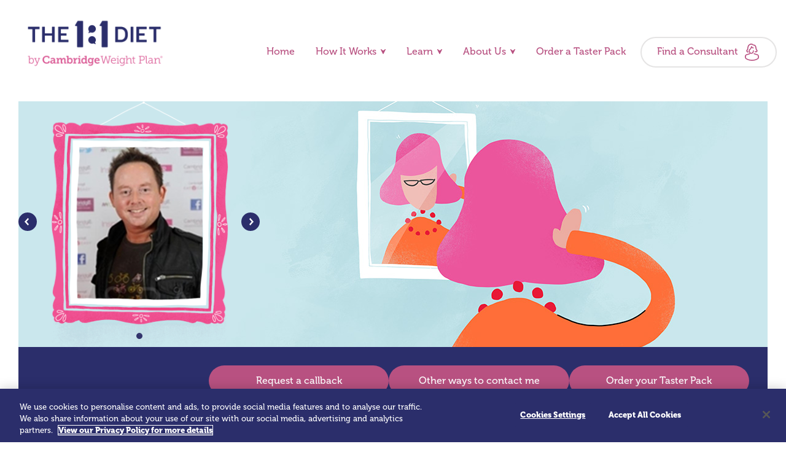

--- FILE ---
content_type: text/html; charset=utf-8
request_url: https://www.one2onediet.com/consultants/19249/3/Jeremy
body_size: 9253
content:


<!DOCTYPE html>

<html lang="en">
<head>
    <!-- Primary meta data -->
    <title>Jeremy | The 1:1 Diet</title>

        <!-- OneTrust Cookies Consent Notice start for one2onediet.com -->
        <script src="https://cdn-ukwest.onetrust.com/scripttemplates/otSDKStub.js" type="text/javascript" charset="UTF-8" data-domain-script="290a1b9f-33b4-4bf9-ab30-e439c71a8c91"></script>
        <script type="text/javascript">
            function OptanonWrapper() { }
        </script>
        <!-- OneTrust Cookies Consent Notice end for one2onediet.com -->

        <script>
            window.dataLayer = window.dataLayer || [];
            function gtag() { dataLayer.push(arguments); }
        </script>
        <!-- Google Tag Manager -->
        <script type="text/javascript">
        (function (w, d, s, l, i) { w[l] = w[l] || []; w[l].push({ 'gtm.start': new Date().getTime(), event: 'gtm.js' }); var f = d.getElementsByTagName(s)[0], j = d.createElement(s), dl = l != 'dataLayer' ? '&l=' + l : ''; j.async = true; j.src = 'https://www.googletagmanager.com/gtm.js?id=' + i + dl + '&gtm_auth=bkPxNsIgNe5Q4egsgKe-mw&gtm_preview=env-2&gtm_cookies_win=x'; f.parentNode.insertBefore(j, f); })(window, document, 'script', 'dataLayer', 'GTM-T6RGQ59');
        </script>
        <!-- End Google Tag Manager -->

    
<meta charset="UTF-8">
<meta name="viewport" content="width=device-width, initial-scale=1.0">
<meta http-equiv="X-UA-Compatible" content="ie=edge">

<meta name="theme-color" content="#2B2E6B">
<meta name="format-detection" content="telephone=no">

<!-- OG meta -->
<meta property="og:site_name" content="The One 2 One Diet by Cambridge Weight Plan">
<meta property="og:type" content="website">
<meta property="og:locale" content="en-GB">

    <meta property="og:image" content="https://img.cambridgeweightplan.com/images/consultants/19249_1_660x810.jpg">
    <meta name="twitter:image" content="https://img.cambridgeweightplan.com/images/consultants/19249_1_660x810.jpg">

    <!-- Twitter card meta -->
<meta name="twitter:card" content="summary_large_image">

<meta name="p:domain_verify" content="846799fb84db26b3e30363e8f99d52b0" />

    <link rel="canonical" href="/consultants/19249/3/Jeremy" />


    <!-- Styles and JS hook -->
<link href="/virtual/bundles/all-styles?v=qPrpvIXb29BdltzQBkyzw0YDTnv5v7EggAcHYPjmoGY1" rel="stylesheet"/>


<link rel="preload" href="/Fonts/Aniara_Regular.ttf" as="font">
<link rel="preload" href="/Fonts/Museo500-Regular.otf" as="font">
<link rel="preload" href="/Fonts/Museo900-Regular.otf" as="font">

<link rel="apple-touch-icon" sizes="57x57" href="/images/favicon/apple-icon-57x57.png">
<link rel="apple-touch-icon" sizes="60x60" href="/images/favicon/apple-icon-60x60.png">
<link rel="apple-touch-icon" sizes="72x72" href="/images/favicon/apple-icon-72x72.png">
<link rel="apple-touch-icon" sizes="76x76" href="/images/favicon/apple-icon-76x76.png">
<link rel="apple-touch-icon" sizes="114x114" href="/images/favicon/apple-icon-114x114.png">
<link rel="apple-touch-icon" sizes="120x120" href="/images/favicon/apple-icon-120x120.png">
<link rel="apple-touch-icon" sizes="144x144" href="/images/favicon/apple-icon-144x144.png">
<link rel="apple-touch-icon" sizes="152x152" href="/images/favicon/apple-icon-152x152.png">
<link rel="apple-touch-icon" sizes="180x180" href="/images/favicon/apple-icon-180x180.png">
<link rel="icon" type="image/png" sizes="192x192" href="/images/favicon/android-icon-192x192.png">
<link rel="icon" type="image/png" sizes="32x32" href="/images/favicon/favicon-32x32.png">
<link rel="icon" type="image/png" sizes="96x96" href="/images/favicon/favicon-96x96.png">
<link rel="icon" type="image/png" sizes="16x16" href="/images/favicon/favicon-16x16.png">
<link rel="manifest" href="/images/favicon/manifest.json">
<meta name="msapplication-TileColor" content="#ffffff">
<meta name="msapplication-TileImage" content="/ms-icon-144x144.png">
<meta name="theme-color" content="#ffffff">
<script>
    // Detect old iOS
    function iosVersion() {
        if (/iP(hone|od|ad)/.test(navigator.platform)) {
            var v = (navigator.appVersion).match(/OS (\d+)_(\d+)_?(\d+)?/);
            return parseInt(v[1], 10);
        }
    }

    // Polyfill for IE11
    if (/MSIE \d|Trident.*rv:/.test(navigator.userAgent) || iosVersion() <= 9) {
        var polyfill = document.createElement('script');
        polyfill.setAttribute('src', '/scripts/old/ie.js');
        document.querySelector('head').appendChild(polyfill);
    }
    document.querySelector('html').classList.add('js');
    document.querySelector('html').classList.remove('no-js');
</script>


    

    <script src="/scripts/vendor/jquery-3.3.1.min.js"></script>

    

    
    <script>
    var url = "https://web-api.cambridgeweightplan.com/conHit?e=19249"
    $.get(url, {category:'client', type:'premium'});
</script>

    <script>
        window.dataLayer = window.dataLayer || [];
        window.dataLayer.push({
            "ConsultantID": 19249,
            "AddressID": 3,
            "Joint": false,
            "Milestone": 15,
            "HealthcareVouchers": false,
            "AwardWinner": true,
            "MajorAwardWinner": true,
            "BadgeStatus": "Gold",
            "ConsultantToFinalist": false,
            "AdvancedDaysAttended": 2,
            "WorksFromHome": true,
            "MobileVisits": true,
            "WorksFromCentre": true,
            "EveningAppointments": true,
            "WeekendAppointments": true,
            "FreeConsultation": true
        });
    </script>


        <!-- Hotjar Tracking Code for https://www.one2onediet.com-->
        <script type="text/plain" class="optanon-category-2">
            (function (h, o, t, j, a, r) {
            h.hj = h.hj || function () { (h.hj.q = h.hj.q || []).push(arguments) };
            h._hjSettings = { hjid: 1356365, hjsv: 6 };
            a = o.getElementsByTagName('head')[0];
            r = o.createElement('script'); r.async = 1;
            r.src = t + h._hjSettings.hjid + j + h._hjSettings.hjsv;
            a.appendChild(r);
            })(window, document, 'https://static.hotjar.com/c/hotjar-', '.js?sv=');
        </script>
    <script type="application/ld+json">
        {
        "@context":"http://schema.org",
        "@type":"Organization",
        "@id":"https://www.one2onediet.com/",
        "name":"The 1:1 Diet by Cambridge Weight Plan",
        "address":{
        "@type":"PostalAddress",
        "streetAddress":"Hatton House, Hunters Road",
        "addressLocality":"Corby",
        "addressRegion":"Northants",
        "postalCode":"NN17 5JE",
        "addressCountry":"GB"
        },
        "image": [
            "https://www.one2onediet.com/getmedia/889d1ac9-a93a-4a67-a04a-21dffaad0301/Logo-1_1-Diet?ext=.svg"
        ],
        "telephone":"+441536403344",
        "url":"https://www.one2onediet.com/"
        }
    </script>

</head>


<body class="has-top-banner">
        <!-- Google Tag Manager (noscript) -->
        <noscript>
            <iframe src="https://www.googletagmanager.com/ns.html?id=GTM-T6RGQ59&gtm_auth=bkPxNsIgNe5Q4egsgKe-mw&gtm_preview=env-2&gtm_cookies_win=x"
                    height="0" width="0" style="display:none;visibility:hidden"></iframe>
        </noscript>
        <!-- End Google Tag Manager (noscript) -->
    <div class="">

        <!-- Skip links -->
        <a class="u-hide-acc" href="#pagecontent">Skip navigation</a>

        <!-- Mobile sticky banner -->
            <header class="top-banner">
                <span class="top-banner__tagline">Start your journey today</span>
                <a href="/find-a-consultant" class="top-banner__cta">Find a Consultant</a>
            </header>   

        

<!-- Main navigation -->
<nav class="topnav" aria-label="Main">
    <a href="/" class="topnav__logo">
        <img class="logo logo--main" src="/Content/Homepagelogo(2).png">
        <img class="logo logo--minimal" src="/images/logo-minimal.png">
    </a>

    <!-- Mobile navigation toggle -->
    <button class="nav-trigger js-navtrigger">
        <span class="nav-trigger__label js-navlabel">Menu</span>
    </button>

    <div class="topnav__tray js-navtray">
        <ul class="topnav__links">
                <li class="topnav__link-item">
                        <a href="/" class="topnav__link ">Home</a>
                </li>
                <li class="topnav__link-item">
                        <a href="/how-it-works" class="topnav__link "><span class="topnav__link-caret">How It Works</span></a>
                        <div class="topnav-subnav__wrapper u-hide">
                            <ul class="topnav-subnav__links topnav-subnav__arrow">
                                <li class="topnav-subnav__link-item">
                                    <a href="/how-it-works" class="topnav-subnav__link">How It Works</a>
                                </li>
                                    <li class="topnav-subnav__link-item">
                                        <a href="/taster-pack" class="topnav-subnav__link">The Taster Pack</a>
                                    </li>
                                    <li class="topnav-subnav__link-item">
                                        <a href="/how-it-works/why-it-works" class="topnav-subnav__link">Why it works</a>
                                    </li>
                                    <li class="topnav-subnav__link-item">
                                        <a href="/how-it-works/whos-it-for" class="topnav-subnav__link">Who&#39;s it for?</a>
                                    </li>
                                    <li class="topnav-subnav__link-item">
                                        <a href="/how-it-works/meals-and-food" class="topnav-subnav__link">Meals and food</a>
                                    </li>
                                    <li class="topnav-subnav__link-item">
                                        <a href="/how-it-works/the-steps" class="topnav-subnav__link">The Steps</a>
                                    </li>
                                    <li class="topnav-subnav__link-item">
                                        <a href="/how-it-works/169-health-benefits" class="topnav-subnav__link">169 Health Benefits</a>
                                    </li>
                                    <li class="topnav-subnav__link-item">
                                        <a href="/diet-myths" class="topnav-subnav__link">Mythbusters</a>
                                    </li>
                                    <li class="topnav-subnav__link-item">
                                        <a href="/how-it-works/cost-comparison" class="topnav-subnav__link">Cost Comparison</a>
                                    </li>
                                    <li class="topnav-subnav__link-item">
                                        <a href="/how-it-works/supported-by-research" class="topnav-subnav__link">Supported by research</a>
                                    </li>
                            </ul>
                        </div>
                </li>
                <li class="topnav__link-item">
                        <a href="" class="topnav__link cur-page"><span class="topnav__link-caret">Learn</span></a>
                        <div class="topnav-subnav__wrapper u-hide">
                            <ul class="topnav-subnav__links topnav-subnav__arrow">
                                <li class="topnav-subnav__link-item">
                                    <a href="" class="topnav-subnav__link">Learn</a>
                                </li>
                                    <li class="topnav-subnav__link-item">
                                        <a href="/blog" class="topnav-subnav__link">The 1:1 Diet Blog</a>
                                    </li>
                                    <li class="topnav-subnav__link-item">
                                        <a href="/the-fuel-good-factor" class="topnav-subnav__link">The Fuel Good Factor</a>
                                    </li>
                            </ul>
                        </div>
                </li>
                <li class="topnav__link-item">
                        <a href="/about-us" class="topnav__link "><span class="topnav__link-caret">About Us</span></a>
                        <div class="topnav-subnav__wrapper u-hide">
                            <ul class="topnav-subnav__links topnav-subnav__arrow">
                                <li class="topnav-subnav__link-item">
                                    <a href="/about-us" class="topnav-subnav__link">About Us</a>
                                </li>
                                    <li class="topnav-subnav__link-item">
                                        <a href="https://www.one2onediet.com/nutrition-expert" class="topnav-subnav__link">Who is Mark Gilbert?</a>
                                    </li>
                                    <li class="topnav-subnav__link-item">
                                        <a href="/about-us/what-is-the-cambridge-diet" class="topnav-subnav__link">About Cambridge Weight Plan</a>
                                    </li>
                            </ul>
                        </div>
                </li>
                <li class="topnav__link-item">
                        <a href="/taster-pack" class="topnav__link ">Order a Taster Pack</a>
                </li>
            

            <li class="topnav__link-item">
                    <a class="topnav__link topnav__link--consultant" href="/find-a-consultant">Find a Consultant</a>
            </li>
            
        </ul>
    </div>
</nav>



        <!-- Main content body -->
        <div class="pagebody">
            <main id="pagecontent" rel="main">



                


<div class="tabbed-profile js-tabbed-profile">
    <section class="section bg-white">
        <div class="wrapper">

            <div class="cover-image profile-cover-image" style="background-image: url(/images/Profile_header_03.jpg)">
                <div class="grid grid--topline">
                    <div class="gu gu--mob12 gu--tab12 gu--desk4 mr--mob0 mr--tab0 mr--desk8">
<div class="profile-carousel js-sc" data-current="1" data-total="1">
    <div class="profile-carousel__frame js-sc-swipe">
        <div class="profile-carousel__images">
                <div class="profile-carousel__slide  is-current js-sc-image">
                    <img src="https://img.cambridgeweightplan.com/images/consultants/19249_1_660x810.jpg" alt="Profile picture">
                </div>
        </div>
    </div>

    <div class="profile-carousel__controls">
        <div class="profile-carousel__dots">
                <button class="profile-carousel__dot  is-current js-sc-dot">1</button>
        </div>
        <button class="profile-carousel__prev js-sc-prev">Previous</button>
        <button class="profile-carousel__next js-sc-next">Next</button>
    </div>
</div>

                    </div>
                </div>
            </div>

            <div class="profile__get-in-touch-wrapper u-hide-mob bg-primary">
                <div class="profile__get-in-touch">
                    <div class="profile-details profile__get-in-touch-back">
                    </div>

                    <div class="profile-details profile__get-in-touch-content">

                        <div class="profile-details__hello js-hello">
                            <a href="#callback-form" class="btn btn--primary btn--fullwidth js-button js-modal-trigger" data-target=".js-callback-form" data-page-area="sticky"><span class="btn__label">Request a callback</span></a>
                            <a href="#" class="btn btn--primary btn--fullwidth js-button js-contact-toggle" data-target=".js-contact-details" data-page-area="sticky">
                                <span class="btn__label">
                                    Other ways to contact me
                                </span>
                            </a>
                            
                            <a href="/Jeremy/taster-pack?source=consultant-profile" class="btn btn--primary btn--fullwidth js-button">
                                <span class="btn__label">
                                    Order your Taster Pack
                                </span>
                            </a>
                        </div>

                        <div data-tracking-id="get-in-touch-panel-sidebar" class="profile-details__contact is-hidden js-contact">
                            <a href="#" class="btn js-button js-contact-toggle contact-information__close" aria-label="Close">
                                <div class="button-label">Close</div>
                            </a>
                            <ul class="profile-details__contact-list">
                                <li class="profile-details__contact-list-item icon--phone">
                                    <ul>
                                                                                    <li>Jeremy :  <a href="tel:07768 328500" data-page-area="sticky">07768 328500</a></li>
                                                                            </ul>
                                </li>
                                <li class="profile-details__contact-list-item icon--callback">
                                    <ul>
                                        <li><a href="#callback-form" class="js-modal-trigger" data-target=".js-callback-form" data-page-area="sticky">Request a callback</a></li>
                                    </ul>
                                </li>
                                <li class="profile-details__contact-list-item icon--email">
                                    <ul>
                                            <li><a href="mailTo:cambridge_diet@hotmail.co.uk" class="email-link" data-page-area="sticky"><span class="mailtolink">cambridge_diet@hotmail.co.uk</span></a></li>
                                                                            </ul>
                                </li>
                            </ul>
                        </div>
                    </div>
                </div>
            </div>

        </div>
    </section>

    <section class="section bg-white">
        <div class="wrapper">
            <div class="grid grid--topline">
                <div class="gu gu--mob12 gu--tab12 u-hide-desk">

                    <!-- Mobile and tablet profile block -->
                    <div class="profile-details">



                        <div class="profile-details__header">

                                <div class="profile-details__hello bg-primary js-hello">
                                            <h2 class="t-h2">Hi, I'm Jeremy!</h2>

                                    <a href="#callback-form" class="btn btn--primary btn--fullwidth js-button js-modal-trigger" data-target=".js-callback-form" data-page-area="sidebar"><span class="btn__label">Request a callback</span></a>
                                    <a href="#" class="btn btn--primary btn--fullwidth js-button js-contact-toggle" data-target=".js-contact-details" data-page-area="sidebar">
                                        <span class="btn__label">
                                            Other ways to contact me
                                        </span>
                                    </a>
                                </div>

                                <div data-tracking-id="get-in-touch-panel-sidebar" class="profile-details__contact is-hidden js-contact">
                                    <a href="#" class="btn js-button js-contact-toggle contact-information__close" aria-label="Close">
                                        <div class="button-label">Close</div>
                                        <span class="btn__hover"></span>
                                    </a>
                                            <h2 class="t-h2">Hi, I'm Jeremy!</h2>
                                    <ul class="profile-details__contact-list">
                                        <li class="profile-details__contact-list-item icon--phone">
                                            <ul>
                                                                                                    <li>Jeremy :  <a href="tel:07768 328500" data-page-area="sidebar">07768 328500</a></li>
                                                                                            </ul>
                                        </li>
                                        <li class="profile-details__contact-list-item icon--callback">
                                            <ul>
                                                <li><a href="#callback-form" class="js-modal-trigger" data-target=".js-callback-form" data-page-area="sidebar">Request a callback</a></li>
                                            </ul>
                                        </li>
                                        <li class="profile-details__contact-list-item icon--email">
                                            <ul>
                                                    <li><a href="mailTo:cambridge_diet@hotmail.co.uk" class="email-link" data-page-area="sidebar"><span class="mailtolink">cambridge_diet@hotmail.co.uk</span></a></li>
                                                                                            </ul>
                                        </li>
                                    </ul>
                                </div>
                            </div>
                    </div>
                        <div class="service-list u-hide-desk flow">
                            <h2 class="t-h2">My Services</h2>
                            <ul class="profile-meta bare-list">
                                    <li class=""><span class="icon icon--chat"></span>I offer free consultations</li>
                                                                    <li class=""><span class="badge badge--mobile"></span>I offer mobile visits</li>
                                                                    <li class=""><span class="badge badge--home"></span>I work from home</li>
                                                                    <li class=""><span class="badge badge--business"></span>I work from a business premises</li>
                                                                    <li class=""><span class="icon icon--clock"></span>I offer daytime consultations</li>
                                                                    <li class=""><span class="icon icon--clock"></span>I offer weekend consultations</li>
                                                                    <li class=""><span class="icon icon--clock"></span>I offer evening consultations</li>
                                                            </ul>
                        </div>
                    <!-- tabs, mobile only -->
                    <div class="tabbed-profile__tabs">
                        <button role="tab" aria-selected="true" aria-controls="about-tab" id="about-trigger" class="tabbed-profile__tab tabbed-profile__tab--about is-current js-tab-trigger">About</button>

                            <button role="tab" aria-selected="false" aria-controls="awards-tab" id="awards-trigger" class="tabbed-profile__tab tabbed-profile__tab--awards js-tab-trigger">Awards</button>
                             <button role="tab" aria-selected="false" aria-controls="reviews-tab" id="reviews-trigger" class="tabbed-profile__tab tabbed-profile__tab--reviews js-tab-trigger">Reviews</button>
                    </div>

                </div>
            </div>
            <div class="grid grid--topline">
                <!-- Tabbed profile Greeting -->
                <div class="gu gu--mob12 gu--tab12 gu--desk8 mr--desk4">
                    <div class="tabbed-profile__greeting u-hide-tab u-hide-mob">

                                <h2 class="t-h2">
                                    Hi, I'm Jeremy!
                                </h2>
                    </div>
                </div>

                <!-- Main content column -->
                <div class="gu gu--mob12 gu--tab12 gu--desk8 tabbed-profile__main">

                    <!-- About tab content -->
                    <div class="tabbed-profile__tabcontent is-current tabbed-profile__tabcontent--main flow js-tab-content" aria-labelledby="about-trigger" id="about-tab">
                        <h2 class="profile__title t-h2">19+ years full time Consultant</h2>
                        <p>I lost 4 stone in 3 months using The 1:1 Diet and I&#39;ve kept it off with ease. My family are all accredited Consultants and between us we now have a combined experience spanning more than 70 years!</p><p>Covering all of the Essex area, I offer &quot;the complete mobile service&quot; using body mass composition monitors to help monitor your progress... so you can see exactly how much body fat you&#39;re losing and from where.</p><p>I can visit you in the privacy of your own home/office and&nbsp;my&nbsp;award-winning support is available&nbsp;(free of charge) around the clock.</p><p>If you would like any more information about how working together with The 1:1 Diet could benefit&nbsp;you, contact me today for this seasons special offers.</p><p>Let my experience work for you ... it could change your life too!</p>
                                <div class="dieter-story">
            <div class="dieter-story__header flow">
                <h3>My before and after</h3>
                <div class="dieter-story__stats">
                    <span class="dieter-story__height">Height: 5&#39; 6&quot;</span>
                    <span class="dieter-story__ttl">Time to lose: 3 months</span>
                    <span class="dieter-story__tm">Time maintained: 20 years</span>
                </div>
            </div>
            <div class="dieter-story__images">
                <div class="dieter-story__before">
                    <div class="dieter-story__frame" style="background-image: url(https://img.cambridgeweightplan.com/images/consultants/19249_2_660x810.jpg"></div>
                    <div class="dieter-story__weight">
                        <span>From</span>
                        <span class="t-h2">16 stones 5 lbs</span>
                    </div>
                </div>
                <div class="dieter-story__before">
                    <div class="dieter-story__frame" style="background-image: url(https://img.cambridgeweightplan.com/images/consultants/19249_3_660x810.jpg"></div>
                    <div class="dieter-story__weight">
                        <span>To</span>
                        <span class="t-h2">11 stones 12 lbs</span>
                    </div>
                </div>
            </div>
        </div>

                            <div class="consultant-signoff__content">
                                <p class="t-h2">I will do everything it takes to help you reach your target. I&#39;ve aways got your back!</p>
                            </div>
                        <div class="notices flow">
                        </div>
                    </div>
                </div>


                <!-- Desktop sidebar column -->
                <aside class="gu gu--mob12 gu--tab12 gu--desk3 mr--desk1 tabbed-profile__aside">
                        <!-- desktop services list -->
                        <div class="service-list u-hide-mob u-hide-tab flow">
                            <h2 class="t-h2">My Services</h2>
                            <ul class="profile-meta bare-list">
                                    <li class=""><span class="icon icon--chat"></span>I offer free consultations</li>
                                                                    <li class=""><span class="badge badge--mobile"></span>I offer mobile visits</li>
                                                                    <li class=""><span class="badge badge--home"></span>I work from home</li>
                                                                    <li class=""><span class="badge badge--business"></span>I work from a business premises</li>
                                                                    <li class=""><span class="icon icon--clock"></span>I offer daytime consultations</li>
                                                                    <li class=""><span class="icon icon--clock"></span>I offer weekend consultations</li>
                                                                    <li class=""><span class="icon icon--clock"></span>I offer evening consultations</li>
                                                            </ul>
                        </div>

                        <!-- Awards tab content -->
    <div class="tabbed-profile__tabcontent flow js-tab-content" aria-labelledby="awards-trigger" id="awards-tab">
        <h2 class="t-h2"> My achievements and awards</h2>
            <h4 class="t-h4 with-tooltip">
                My current level is:
            </h4>
            <ul class="profile-meta bare-list">
                <li class=""><span class="badge badge--gold"></span>Gold Consultant</li>
            </ul>
            <hr class="tabbed-profile__divide">

            <h4 class="t-h4 with-tooltip">
                Awards I have achieved:
            </h4>
            <ul class="profile-meta bare-list">
                    <li class=""><span class="badge badge--award-winner"></span>Award winner</li>
                    <li class=""><span class="badge badge--major-award-winner"></span>Major award winner</li>
                                    <li class=""><span class="badge badge--years-15"></span>15 year service milestone</li>
                                        <li class=""><span class="badge badge--training-2"></span>Level 2 Nutrition Trained</li>
            </ul>
            <hr class="tabbed-profile__divide">

    </div>


                    


                </aside>


                    <!-- Desktop footer section -->
    <div class="tabbed-profile__footer gu gu--mob12 gu--tab12 gu--desk12">
        <!-- Rewards tab content -->
        <div class="tabbed-profile__tabcontent js-tab-content" aria-labelledby="reviews-trigger" id="reviews-tab">
            <!-- this reuses existing quote blocks and section headings within a nested content section -->
            <div class="nested-content">

                                    <section class="section bg-tertiary">
                        <div class="wrapper">
                            <div class="section-heading">
                                <div class="section-heading__content flow">
                                    <h2 class="section-heading__title">Testimonials</h2>
                                </div>
                            </div>
                        </div>
                    </section>
                    <section class="section bg-tertiary">
                        <div class="wrapper">
                            <div class="grid">
                                    <div class="gu gu--desk6 gu--tab6 gu--mob12">
                                        <div class="testimonial flow">
                                            <blockquote>
                                                <div><p>When I decided that I needed tackle my weight I was apprehensive and worried. However Jeremy has been a GREAT&nbsp;support and has patiently helped me. I&#39;m now half way through my journey having lost almost 4 stone!* &nbsp;Jeremy is very supportive and regularly in contact. He is also REALLY&nbsp;knowledgeable about the science behind food and weight loss and is able to explain that to me.&nbsp;I would not have got to where I am without his help,&nbsp;support and encouragement. I would recommend him to anyone wanting to lose weight with Cambridge Weight Plan.</p>
</div>
                                                <cite>Kelly Griffiths</cite>
                                            </blockquote>
                                        </div>
                                    </div>
                            </div>
                        </div>
                    </section>
            </div>
        </div>
    </div>

                <div class="gu gu--mob12 gu--tab12 u-hide-desk">
                    <div class="consultant-signoff consultant-signoff--flush">
                        <div class="consultant-signoff__profile-details profile-details">

                            <div class="profile-details__hello bg-primary js-hello">
                                <h2 class="t-h2"></h2>
                                <a href="#callback-form" class="btn btn--primary btn--fullwidth js-button js-modal-trigger" data-target=".js-callback-form" data-page-area="bottom"><span class="btn__label">Request a callback</span></a>
                                <a href="#" class="btn btn--primary btn--fullwidth js-button js-contact-toggle" data-target=".js-contact-details" data-page-area="bottom">
                                    <span class="btn__label">
                                        Other ways to contact me
                                    </span>
                                </a>
                            </div>

                            <div data-tracking-id="get-in-touch-panel-bottom" class="profile-details__contact is-hidden js-contact">
                                <a href="#" class="btn js-button js-contact-toggle contact-information__close" aria-label="Close"><div class="button-label">Close</div></a>
                                <h2 class="t-h2">Get in touch</h2>
                                <ul class="profile-details__contact-list">
                                    <li class="profile-details__contact-list-item icon--phone">
                                        <ul>
                                                                                            <li>Jeremy :  <a href="tel:07768 328500" data-page-area="bottom">07768 328500</a></li>
                                                                                    </ul>
                                    </li>
                                    <li class="profile-details__contact-list-item icon--callback">
                                        <ul>
                                            <li><a href="#callback-form" class="js-modal-trigger" data-target=".js-callback-form" data-page-area="bottom">Request a callback</a></li>
                                        </ul>
                                    </li>
                                    <li class="profile-details__contact-list-item icon--email">
                                        <ul>
                                                <li><a href="mailTo:cambridge_diet@hotmail.co.uk" class="email-link" data-page-area="bottom"><span class="mailtolink">cambridge_diet@hotmail.co.uk</span></a></li>
                                                                                    </ul>
                                    </li>
                                </ul>
                            </div>
                        </div>
                        <div class="consultant-signoff__links">
                        </div>
                    </div>
                </div>


                <div class="u-hide">
                    <div id="callback-form" class="modal-wrap js-callback-form">
    <div class="form-wrap flow">
        <h2 class="form-wrap__title t-h2">Request a callback from Jeremy</h2>
        <p>Email: cambridge_diet@hotmail.co.uk</p>
        <p>07768 328500</p>

        
<div id="update-form">


<form action="/form/submit" data-ajax="true" data-ajax-loading="#callback_form_Loading" data-ajax-method="post" data-ajax-mode="replace-with" data-ajax-update="#update-form" id="form0" method="post"><input name="__RequestVerificationToken" type="hidden" value="yCzobbLfrhOfTt7nt6aSdQDuQtH-hHdk5ElY4UXmgLTNk4bbe1RuTzCKUND6kTILVoo64ysn0uuRPmFkK-cm3GDdW1a6DqeSlcVbn06bpHs1" /><input Value="19249" id="ConsultantId" name="ConsultantId" type="hidden" value="19249" /><input Value="cambridge_diet@hotmail.co.uk" id="ConsultantEmail" name="ConsultantEmail" type="hidden" value="cambridge_diet@hotmail.co.uk" /><input Value="Jeremy" id="ConsultantName" name="ConsultantName" type="hidden" value="Jeremy" /><input Value="07768 328500" id="ConsultantPhone" name="ConsultantPhone" type="hidden" value="07768 328500" />        <fieldset>
            <div class="ktc-default-section">
                <div class="form-field">
                    <label class="control-label" for="Name">Your name</label>
                    <div class="editing-form-control-nested-control">
                        <input class="form-control" data-val="true" data-val-required="The Your name field is required." id="Name" name="Name" type="text" value="" />
                        <span class="field-validation-valid" data-valmsg-for="Name" data-valmsg-replace="true"></span>
                    </div>
                </div>
                <div class="form-field">
                    <label class="control-label" for="Email">Email</label>
                    <div class="editing-form-control-nested-control">
                        <input class="form-control" data-val="true" data-val-regex="Please enter a valid email address" data-val-regex-pattern="^[\w-\.]+@([\w-]+\.)+[\w-]{2,4}$" data-val-required="The Email field is required." id="Email" name="Email" type="text" value="" />
                        <span class="field-validation-valid" data-valmsg-for="Email" data-valmsg-replace="true"></span>
                    </div>
                </div>
                <div class="form-field">
                    <label class="control-label" for="Phone">Your contact number</label>
                    <div class="editing-form-control-nested-control">
                        <input class="form-control" data-val="true" data-val-regex="Please enter a valid phone number" data-val-regex-pattern="^((\+353|\+44\s?|0)(\d{2,4})\s?\d{3,4}\s?\d{3,4})$" data-val-required="The Your contact number field is required." id="Phone" name="Phone" type="text" value="" />
                        <span class="field-validation-valid" data-valmsg-for="Phone" data-valmsg-replace="true"></span>
                    </div>
                </div>
                <div class="form-field">
                    <label class="control-label" for="Message">Your message</label>
                    <div class="editing-form-control-nested-control">
                        <textarea class="form-control" cols="20" data-val="true" data-val-required="The Your message field is required." id="Message" name="Message" rows="2">
</textarea>
                        <span class="field-validation-valid" data-valmsg-for="Message" data-valmsg-replace="true"></span>
                    </div>
                </div>
            </div>
        </fieldset>
        <div class="contact-form__button-wrapper">
            <aside class="captcha" data-popup="true" data-site-key="6Ldg_tElAAAAAD9awziFSOTKdPQCdtWpggMeY1mK"></aside>
            <button class="btn btn--secondary btn--full-width">
                <span class="btn__label">Submit</span><span class="btn__hover"></span>
            </button>
        </div>
</form>    <div id="callback_form_Loading" class="spinner" style="display: none; width: 100%; height: 100%; text-align: center;">
        <img src="/images/loader.svg" />
    </div>
</div>
    </div>
</div>
                </div>
            </div>
        </div>
    </section>
</div>





            </main>
        </div>

        <!-- Site footer -->
<footer class="primary-footer bg-primary">
    <div class="wrapper">

        <div class="primary-footer__main">
            <div class="grid">
                <div class="gu gu--mob12 gu--tab12 gu--desk8">
                    <ul class="primary-footer__links" role="navigation" aria-label="Footer navigation">
                            <li class="primary-footer__link-item">
                                <a href="/blog" class="primary-footer__link">Read our blog</a>
                            </li>
                            <li class="primary-footer__link-item">
                                <a href="/contact-us" class="primary-footer__link">Contact us</a>
                            </li>
                            <li class="primary-footer__link-item">
                                <a href="https://careers.cwp-uk.com/" class="primary-footer__link">Careers at Global HQ</a>
                            </li>
                            <li class="primary-footer__link-item">
                                <a href="/become-a-consultant" class="primary-footer__link">Become a Consultant</a>
                            </li>
                            <li class="primary-footer__link-item">
                                <a href="/blog?category=recipes" class="primary-footer__link">The 1:1 Diet recipes</a>
                            </li>
                            <li class="primary-footer__link-item">
                                <a href="/worldwide-distribution" class="primary-footer__link">Worldwide distribution</a>
                            </li>
                            <li class="primary-footer__link-item">
                                <a href="/press-pr" class="primary-footer__link">Press &amp; PR</a>
                            </li>
                            <li class="primary-footer__link-item">
                                <a href="/bmi-calculator" class="primary-footer__link">Use our BMI Calculator</a>
                            </li>
                            <li class="primary-footer__link-item">
                                <a href="/faqs" class="primary-footer__link">FAQs</a>
                            </li>
                            <li class="primary-footer__link-item">
                                <a href="/terms-of-use" class="primary-footer__link">Terms of use</a>
                            </li>
                            <li class="primary-footer__link-item">
                                <a href="/privacy-policy" class="primary-footer__link">Cookie policy</a>
                            </li>
                            <li class="primary-footer__link-item">
                                <a href="/privacy-policy" class="primary-footer__link">Privacy policy</a>
                            </li>
                            <li class="primary-footer__link-item">
                                <a href="/anti-slavery-statement" class="primary-footer__link">Anti-Slavery Statement</a>
                            </li>
                            <li class="primary-footer__link-item">
                                <a href="/Content/Site%20Assets/CWP-Gender-Pay-Gap-Report-2022.pdf" class="primary-footer__link">CWP Gender Pay Report</a>
                            </li>
                            <li class="primary-footer__link-item">
                                <a href="/contact-us" class="primary-footer__link">Leave feedback</a>
                            </li>
                    </ul>
                </div>

            </div>
        </div>

        <div class="primary-footer__social social">
                <span class="social__label t-h3">Jump on board</span>                        <div class="social__links">
                <a target="_blank" href="https://www.facebook.com/one2onediet"  class="social__icon social__icon--fb"><span class="u-hide-acc"></span></a>
                <a target="_blank" href="https://www.instagram.com/one2onediet/"  class="social__icon social__icon--ig"><span class="u-hide-acc"></span></a>
                <a target="_blank" href="https://twitter.com/one2onediet"  class="social__icon social__icon--tw"><span class="u-hide-acc"></span></a>
                <a target="_blank" href="https://www.pinterest.co.uk/cambsweightplan/"  class="social__icon social__icon--pn"><span class="u-hide-acc"></span></a>
                <a target="_blank" href="https://www.youtube.com/user/CambridgeWeightPlan"  class="social__icon social__icon--yt"><span class="u-hide-acc"></span></a>
            </div>
        </div>

        <div class="primary-footer__smallprint ta-center">
            Cambridge Weight Plan Ltd. Hatton House, Hunters Road, Corby, Northants, NN17 5JE. Tel +44 (0)1536 403344. Fax +44 (0)1536 202396
<br/>
Registered in England and Wales No.1673704. VAT No: 550 6021 81. Cambridge Weight Plan Ltd does not conduct or commission any animal testing of any ingredients or finished products.
        </div>
    </div>
</footer>


    </div>

    
<script src="/virtual/bundles/all-scripts?v=q_DmQEhFTwykMje_KFoqp14f6ySuUwSeNW1gK5qHkg41"></script>
<script src="/virtual/bundles/main-scripts?v=eJaFStzkSnQB6VB7EsYPtqlv6UV7iHLgwNV-OqLEEds1"></script>


    

<script defer src="https://static.cloudflareinsights.com/beacon.min.js/vcd15cbe7772f49c399c6a5babf22c1241717689176015" integrity="sha512-ZpsOmlRQV6y907TI0dKBHq9Md29nnaEIPlkf84rnaERnq6zvWvPUqr2ft8M1aS28oN72PdrCzSjY4U6VaAw1EQ==" data-cf-beacon='{"version":"2024.11.0","token":"6118b0f89cb343d2aefe7c60ceaa704e","r":1,"server_timing":{"name":{"cfCacheStatus":true,"cfEdge":true,"cfExtPri":true,"cfL4":true,"cfOrigin":true,"cfSpeedBrain":true},"location_startswith":null}}' crossorigin="anonymous"></script>
<script>(function(){function c(){var b=a.contentDocument||a.contentWindow.document;if(b){var d=b.createElement('script');d.innerHTML="window.__CF$cv$params={r:'9a4f47027a68f4cc',t:'MTc2NDIyMTg4NQ=='};var a=document.createElement('script');a.src='/cdn-cgi/challenge-platform/scripts/jsd/main.js';document.getElementsByTagName('head')[0].appendChild(a);";b.getElementsByTagName('head')[0].appendChild(d)}}if(document.body){var a=document.createElement('iframe');a.height=1;a.width=1;a.style.position='absolute';a.style.top=0;a.style.left=0;a.style.border='none';a.style.visibility='hidden';document.body.appendChild(a);if('loading'!==document.readyState)c();else if(window.addEventListener)document.addEventListener('DOMContentLoaded',c);else{var e=document.onreadystatechange||function(){};document.onreadystatechange=function(b){e(b);'loading'!==document.readyState&&(document.onreadystatechange=e,c())}}}})();</script></body>
</html>


--- FILE ---
content_type: text/html; charset=utf-8
request_url: https://www.google.com/recaptcha/api2/anchor?ar=1&k=6Ldg_tElAAAAAD9awziFSOTKdPQCdtWpggMeY1mK&co=aHR0cHM6Ly93d3cub25lMm9uZWRpZXQuY29tOjQ0Mw..&hl=en&v=TkacYOdEJbdB_JjX802TMer9&size=normal&anchor-ms=20000&execute-ms=15000&cb=26zsqzu7j5ph
body_size: 46247
content:
<!DOCTYPE HTML><html dir="ltr" lang="en"><head><meta http-equiv="Content-Type" content="text/html; charset=UTF-8">
<meta http-equiv="X-UA-Compatible" content="IE=edge">
<title>reCAPTCHA</title>
<style type="text/css">
/* cyrillic-ext */
@font-face {
  font-family: 'Roboto';
  font-style: normal;
  font-weight: 400;
  src: url(//fonts.gstatic.com/s/roboto/v18/KFOmCnqEu92Fr1Mu72xKKTU1Kvnz.woff2) format('woff2');
  unicode-range: U+0460-052F, U+1C80-1C8A, U+20B4, U+2DE0-2DFF, U+A640-A69F, U+FE2E-FE2F;
}
/* cyrillic */
@font-face {
  font-family: 'Roboto';
  font-style: normal;
  font-weight: 400;
  src: url(//fonts.gstatic.com/s/roboto/v18/KFOmCnqEu92Fr1Mu5mxKKTU1Kvnz.woff2) format('woff2');
  unicode-range: U+0301, U+0400-045F, U+0490-0491, U+04B0-04B1, U+2116;
}
/* greek-ext */
@font-face {
  font-family: 'Roboto';
  font-style: normal;
  font-weight: 400;
  src: url(//fonts.gstatic.com/s/roboto/v18/KFOmCnqEu92Fr1Mu7mxKKTU1Kvnz.woff2) format('woff2');
  unicode-range: U+1F00-1FFF;
}
/* greek */
@font-face {
  font-family: 'Roboto';
  font-style: normal;
  font-weight: 400;
  src: url(//fonts.gstatic.com/s/roboto/v18/KFOmCnqEu92Fr1Mu4WxKKTU1Kvnz.woff2) format('woff2');
  unicode-range: U+0370-0377, U+037A-037F, U+0384-038A, U+038C, U+038E-03A1, U+03A3-03FF;
}
/* vietnamese */
@font-face {
  font-family: 'Roboto';
  font-style: normal;
  font-weight: 400;
  src: url(//fonts.gstatic.com/s/roboto/v18/KFOmCnqEu92Fr1Mu7WxKKTU1Kvnz.woff2) format('woff2');
  unicode-range: U+0102-0103, U+0110-0111, U+0128-0129, U+0168-0169, U+01A0-01A1, U+01AF-01B0, U+0300-0301, U+0303-0304, U+0308-0309, U+0323, U+0329, U+1EA0-1EF9, U+20AB;
}
/* latin-ext */
@font-face {
  font-family: 'Roboto';
  font-style: normal;
  font-weight: 400;
  src: url(//fonts.gstatic.com/s/roboto/v18/KFOmCnqEu92Fr1Mu7GxKKTU1Kvnz.woff2) format('woff2');
  unicode-range: U+0100-02BA, U+02BD-02C5, U+02C7-02CC, U+02CE-02D7, U+02DD-02FF, U+0304, U+0308, U+0329, U+1D00-1DBF, U+1E00-1E9F, U+1EF2-1EFF, U+2020, U+20A0-20AB, U+20AD-20C0, U+2113, U+2C60-2C7F, U+A720-A7FF;
}
/* latin */
@font-face {
  font-family: 'Roboto';
  font-style: normal;
  font-weight: 400;
  src: url(//fonts.gstatic.com/s/roboto/v18/KFOmCnqEu92Fr1Mu4mxKKTU1Kg.woff2) format('woff2');
  unicode-range: U+0000-00FF, U+0131, U+0152-0153, U+02BB-02BC, U+02C6, U+02DA, U+02DC, U+0304, U+0308, U+0329, U+2000-206F, U+20AC, U+2122, U+2191, U+2193, U+2212, U+2215, U+FEFF, U+FFFD;
}
/* cyrillic-ext */
@font-face {
  font-family: 'Roboto';
  font-style: normal;
  font-weight: 500;
  src: url(//fonts.gstatic.com/s/roboto/v18/KFOlCnqEu92Fr1MmEU9fCRc4AMP6lbBP.woff2) format('woff2');
  unicode-range: U+0460-052F, U+1C80-1C8A, U+20B4, U+2DE0-2DFF, U+A640-A69F, U+FE2E-FE2F;
}
/* cyrillic */
@font-face {
  font-family: 'Roboto';
  font-style: normal;
  font-weight: 500;
  src: url(//fonts.gstatic.com/s/roboto/v18/KFOlCnqEu92Fr1MmEU9fABc4AMP6lbBP.woff2) format('woff2');
  unicode-range: U+0301, U+0400-045F, U+0490-0491, U+04B0-04B1, U+2116;
}
/* greek-ext */
@font-face {
  font-family: 'Roboto';
  font-style: normal;
  font-weight: 500;
  src: url(//fonts.gstatic.com/s/roboto/v18/KFOlCnqEu92Fr1MmEU9fCBc4AMP6lbBP.woff2) format('woff2');
  unicode-range: U+1F00-1FFF;
}
/* greek */
@font-face {
  font-family: 'Roboto';
  font-style: normal;
  font-weight: 500;
  src: url(//fonts.gstatic.com/s/roboto/v18/KFOlCnqEu92Fr1MmEU9fBxc4AMP6lbBP.woff2) format('woff2');
  unicode-range: U+0370-0377, U+037A-037F, U+0384-038A, U+038C, U+038E-03A1, U+03A3-03FF;
}
/* vietnamese */
@font-face {
  font-family: 'Roboto';
  font-style: normal;
  font-weight: 500;
  src: url(//fonts.gstatic.com/s/roboto/v18/KFOlCnqEu92Fr1MmEU9fCxc4AMP6lbBP.woff2) format('woff2');
  unicode-range: U+0102-0103, U+0110-0111, U+0128-0129, U+0168-0169, U+01A0-01A1, U+01AF-01B0, U+0300-0301, U+0303-0304, U+0308-0309, U+0323, U+0329, U+1EA0-1EF9, U+20AB;
}
/* latin-ext */
@font-face {
  font-family: 'Roboto';
  font-style: normal;
  font-weight: 500;
  src: url(//fonts.gstatic.com/s/roboto/v18/KFOlCnqEu92Fr1MmEU9fChc4AMP6lbBP.woff2) format('woff2');
  unicode-range: U+0100-02BA, U+02BD-02C5, U+02C7-02CC, U+02CE-02D7, U+02DD-02FF, U+0304, U+0308, U+0329, U+1D00-1DBF, U+1E00-1E9F, U+1EF2-1EFF, U+2020, U+20A0-20AB, U+20AD-20C0, U+2113, U+2C60-2C7F, U+A720-A7FF;
}
/* latin */
@font-face {
  font-family: 'Roboto';
  font-style: normal;
  font-weight: 500;
  src: url(//fonts.gstatic.com/s/roboto/v18/KFOlCnqEu92Fr1MmEU9fBBc4AMP6lQ.woff2) format('woff2');
  unicode-range: U+0000-00FF, U+0131, U+0152-0153, U+02BB-02BC, U+02C6, U+02DA, U+02DC, U+0304, U+0308, U+0329, U+2000-206F, U+20AC, U+2122, U+2191, U+2193, U+2212, U+2215, U+FEFF, U+FFFD;
}
/* cyrillic-ext */
@font-face {
  font-family: 'Roboto';
  font-style: normal;
  font-weight: 900;
  src: url(//fonts.gstatic.com/s/roboto/v18/KFOlCnqEu92Fr1MmYUtfCRc4AMP6lbBP.woff2) format('woff2');
  unicode-range: U+0460-052F, U+1C80-1C8A, U+20B4, U+2DE0-2DFF, U+A640-A69F, U+FE2E-FE2F;
}
/* cyrillic */
@font-face {
  font-family: 'Roboto';
  font-style: normal;
  font-weight: 900;
  src: url(//fonts.gstatic.com/s/roboto/v18/KFOlCnqEu92Fr1MmYUtfABc4AMP6lbBP.woff2) format('woff2');
  unicode-range: U+0301, U+0400-045F, U+0490-0491, U+04B0-04B1, U+2116;
}
/* greek-ext */
@font-face {
  font-family: 'Roboto';
  font-style: normal;
  font-weight: 900;
  src: url(//fonts.gstatic.com/s/roboto/v18/KFOlCnqEu92Fr1MmYUtfCBc4AMP6lbBP.woff2) format('woff2');
  unicode-range: U+1F00-1FFF;
}
/* greek */
@font-face {
  font-family: 'Roboto';
  font-style: normal;
  font-weight: 900;
  src: url(//fonts.gstatic.com/s/roboto/v18/KFOlCnqEu92Fr1MmYUtfBxc4AMP6lbBP.woff2) format('woff2');
  unicode-range: U+0370-0377, U+037A-037F, U+0384-038A, U+038C, U+038E-03A1, U+03A3-03FF;
}
/* vietnamese */
@font-face {
  font-family: 'Roboto';
  font-style: normal;
  font-weight: 900;
  src: url(//fonts.gstatic.com/s/roboto/v18/KFOlCnqEu92Fr1MmYUtfCxc4AMP6lbBP.woff2) format('woff2');
  unicode-range: U+0102-0103, U+0110-0111, U+0128-0129, U+0168-0169, U+01A0-01A1, U+01AF-01B0, U+0300-0301, U+0303-0304, U+0308-0309, U+0323, U+0329, U+1EA0-1EF9, U+20AB;
}
/* latin-ext */
@font-face {
  font-family: 'Roboto';
  font-style: normal;
  font-weight: 900;
  src: url(//fonts.gstatic.com/s/roboto/v18/KFOlCnqEu92Fr1MmYUtfChc4AMP6lbBP.woff2) format('woff2');
  unicode-range: U+0100-02BA, U+02BD-02C5, U+02C7-02CC, U+02CE-02D7, U+02DD-02FF, U+0304, U+0308, U+0329, U+1D00-1DBF, U+1E00-1E9F, U+1EF2-1EFF, U+2020, U+20A0-20AB, U+20AD-20C0, U+2113, U+2C60-2C7F, U+A720-A7FF;
}
/* latin */
@font-face {
  font-family: 'Roboto';
  font-style: normal;
  font-weight: 900;
  src: url(//fonts.gstatic.com/s/roboto/v18/KFOlCnqEu92Fr1MmYUtfBBc4AMP6lQ.woff2) format('woff2');
  unicode-range: U+0000-00FF, U+0131, U+0152-0153, U+02BB-02BC, U+02C6, U+02DA, U+02DC, U+0304, U+0308, U+0329, U+2000-206F, U+20AC, U+2122, U+2191, U+2193, U+2212, U+2215, U+FEFF, U+FFFD;
}

</style>
<link rel="stylesheet" type="text/css" href="https://www.gstatic.com/recaptcha/releases/TkacYOdEJbdB_JjX802TMer9/styles__ltr.css">
<script nonce="3pws-wqgwD-JK1yfwaT1DA" type="text/javascript">window['__recaptcha_api'] = 'https://www.google.com/recaptcha/api2/';</script>
<script type="text/javascript" src="https://www.gstatic.com/recaptcha/releases/TkacYOdEJbdB_JjX802TMer9/recaptcha__en.js" nonce="3pws-wqgwD-JK1yfwaT1DA">
      
    </script></head>
<body><div id="rc-anchor-alert" class="rc-anchor-alert"></div>
<input type="hidden" id="recaptcha-token" value="[base64]">
<script type="text/javascript" nonce="3pws-wqgwD-JK1yfwaT1DA">
      recaptcha.anchor.Main.init("[\x22ainput\x22,[\x22bgdata\x22,\x22\x22,\[base64]/[base64]/[base64]/[base64]/ODU6NzksKFIuUF89RixSKSksUi51KSksUi5TKS5wdXNoKFtQZyx0LFg/[base64]/[base64]/[base64]/[base64]/bmV3IE5bd10oUFswXSk6Vz09Mj9uZXcgTlt3XShQWzBdLFBbMV0pOlc9PTM/bmV3IE5bd10oUFswXSxQWzFdLFBbMl0pOlc9PTQ/[base64]/[base64]/[base64]/[base64]/[base64]/[base64]\\u003d\\u003d\x22,\[base64]\x22,\x22wrN4H8Khwp/CrhMcVsOJw7EzwqDDjQbCmsOgB8KlE8OtKU/DsRDCiMOKw7zCrT4wecOdw4LCl8O2Ik/DusOrwqkpwpjDlsOYAsOSw6jCqcKXwqXCrMOvw47Cq8OHc8O4w6/Dr0tmIkHCnsKDw5TDosO3ISY1E8K1Zkx5wpUww6rDtcOGwrPCo2/CpVIDw71lM8KaFMO6QMKLwr46w7bDsUIKw7lMw4XCrsKvw6olw7ZbwqbDhsKhWjgFwo5zPMKVRMOvdMOkaDTDnSkpSsOxwqfCpMO9wr0pwpwYwrBewpt+wrU/f0fDhjJzUinCusKKw5EjHsOXwroGw5HCozbCtQ1bw4nCuMOGwqk7w4chGsOMwps6H1NHQcKxSBzDjTLCp8OmwpFKwp1kwoXCg0jCsjIuTkAmMsO/w63CqsO8wr1NZX8Uw5s8HBLDiVI1a3EUw4lcw4cFNsK2MMK0BXjCvcK3QcOVDMKNYGjDiXFVLRYxwpVMwqI/I0cuAF0Cw6vClsO9K8OAw7XDjsOLfsKOwrTCiTwKeMK8wrQtwpFsZkjDh2LCh8KWwq7CkMKiwoHDl01cw7fDh395w58/QmtbVMK3e8KpAMO3wovCnsKRwqHCgcKHAV48w41XF8OhwpXCl2k3ZMOXRcOzVcO4worChsOXw5nDrm0JWcKsP8KcaHkCwoLCscO2JcKrZsKvbWQcw7DCuiYpOAY5wozChxzDmcK+w5DDlUrCuMOSKQjCmsK8HMKOwoXCqFhuUcK9I8OXUsKhGsOew6jCgF/Ct8K0YnUowpBzC8OxL20TO8KzM8O1w5bDt8Kmw4HClMOiF8KQfzhBw6jCssKJw6hswrzDrXLCgsOYwrHCt1nCpy7DtFwZw5XCr0VPw4nCsRzDkFJ7wqfDsVPDnMOYXk/CncO3wpdza8K5GUorEsKhw4R9w53DpcKjw5jCgS0rb8O0w63Dv8KJwqx3woAxVMKRSVXDr2bDgsKXwp/Ct8KqwpZVwrbDoG/CsADCssK+w5BvbnFIUWHCln7CtxPCscKpwrPDucORDsOvbsOzwpkEO8KLwoB0w4tlwpBnwrh6K8O2w5DCkjHCkcKtcWcoJcKFwobDixdNwpNVS8KTEsORRSzCkUJMMEPCizR/w4Y5a8KuA8Kww6bDqX3ClwLDpMKrT8OPwrDCtW3CgkzCoEDCtypKGsKmwr/CjBIFwqFPw67CvUdQC3YqFDw7wpzDszDDv8OHWijCqcOeSD1WwqItwohgwp9wwrvDvEwZw7DDrgHCj8OBHlvCoAM5wqjChBUhJ1TCqgEwYMOCeEbCkEQBw4rDusKQwrIDZVfCq0MbN8KgC8O/wq3DmBTCqFPDr8O4VMK0w47ChcOrw7RVBQ/Di8KeWsKxw5JlNMONw7IGwqrCi8K/AMKPw5UGw5slb8OSTlDCo8OIwqVTw5zCrsKOw6nDl8O6KRXDjsKuFQvCtXDCuVbChMKew7UyasORRnhPFTN4N2gZw4PCsSIsw7LDul7DqcOiwo8/w4TCq341JxnDqHorCUPDpggrw5onFy3CtcOxwp/[base64]/[base64]/CcKTw7N8LsKMw5dlYMOawpRQZ1gow6hTwrHCocKRw6nDucO5ehJrfsO8wqLCm0rCpcODAMKbwr3DtMOlw5HCtTXDtMOGwq9HP8O1PF5JHcOhM0fDthsldcOfBcK/[base64]/CpUnCgER3D8KVfwFmwo/ChcKow4DDj2hkwrc/worDikzCmRHCp8OkwpDCsyhmdMKTwo3CuS7CsTAbw6Bkwr/[base64]/CnnrCpsOqD3YFFmHDmBvCl8KTThnDnVDCrcOeSsOew4Iyw7rDhcOewqFIw7HDiSlrwqTCsDDCmwPCvcO2w78ffgTDqMKHw4XCrT7DgMKCM8O9wrkYc8OGNGXCsMKlw4/DuVrChxlXwp87T39nbRUvwqUxwqHCiEloMMKSw5IhUcK/w5LChsOpwp/DuAJOwq4Xw6MIw5NJRCbDqiwePsK0wqTDtQ3Cnz1jEUXCgcO2EcOmw6fDmG/CiFFqw4cfwoPCtCvDuinCn8OWVMOYwqgxPG7Ci8OqG8KtN8KReMOMdMORN8Kfw5vCsgluw4t7RmcdwqFQwpoTFFp+O8KRacOOw6nDmsKuCnjCqBBnWT7DlDDCjU7CvMKqSsKZW2HDuAVfQcKzwovDm8K9w60zEHVYwpYCVQ/Cq0N3wpl1w4lewp/Dr2DDhsO3w57DpVHDhyh0w5PDqcOnYsOqDjvDs8K/w6ITwo/Ci1YIa8K2F8KUwrs8w6B+wpwHAMK9QT4fwrrCvsKhw6rClHzDocK4wrgHw6cNcyciwqoWJklnY8KCwo/DvHfCssKtHMKqwpp9wo/CghpAwpfClcK+w4NkEMOaZcKIwrlvw6/DgcK1NMKhLBMzwpAowonCusO1FcOywqLCrcKswqHCrhEpGMKaw78SdyJywoHCsDXDmh7Ct8O9fF/CvTjCucO9Czt2RRAnXMObw69jwpF/AQHDkTl2w4bCjA4TwrfCsBTCs8OGX1wcw5gca2Vnwpxgc8K7KsKlw69OLsOkGGDCk25NPjHDi8OTE8KYAk42ZAnCrMOiD0jDrk/CjyfCq0Q/wonDi8OXVsOKw5fDgcOXw6HDp1oAwonDqhjDtjbDnAVbw4V+w6vDvsO2w67DhsOFR8O9w4rCmcOew6HDqXZLNTLCqcKrEsOpw5t9Y3New7NQAUnDocOaw4XDm8OTL3/CpzvDnzLCh8OmwqdZbwnDncOtw5xEw4fDq2YeK8Kvw4E3IQHDgkJfwpfCn8OBI8KAacKEw54nYcOFw5PDi8Oaw5BGbcKPw47DsRpAesKewqLCukrChsOKdW1UZcO1cMK/w5lTCcKOwo52byckw48mw5ojw7/CjVvDucK7Nl8ewqclw6spwr4Xw4dxGMKmFsKoV8OQw5MFw7oVw6rDsUNCw5Eow5XCiHzCmSAIR0hvw4RxK8Kmwr/[base64]/w6rDqMK/QMKCB8KxwrFQF2UDw43CnmzCpsOGQGrDnFTCsj8Sw4fDpCt5IcKZwovClGTCpgl2w4ENwp7CqEjCuEHDulnDtMKWC8Ozw5BXY8O/JXPDn8O6w4TDlFQtOsOowq7DtHPCtE1iZMK8VlPCncKkNgPDsG/DgsKnOcOcwoZHBBvCjTLCiTRlw67CjwbDksOqw7E+ARYsTFlYdRhWPsOMw60LR3LDscOVw53DpcOnw4zDtD7DqsK3w67Dt8OFw54qZjPDm3ABw5XDvcO9IsOPw57DpB7ClkcawoAqwrJbMMOBwqPCn8KjQCVfOmHDhDdPwrzCosKow6EkWHnDkxItw5x2ZcK/[base64]/DjcOpw4EQwpAnw5XCnMKfbcKAwrbDshZKVXfCpsOiw4p0w40ewphDwrrCrjk6eDZ7Hkx1TMORNcOmcMK5w5nCrsKIc8OXw69CwpBbw4I1Ng3Ctjk2aijCrznCmMKLw53CuH1OXcO/w7zCmsKTQcOhw7TCqlNuw7TCrkY8w6lEEcKnL0TCjUYSQ8OiOMKqCsKtw6gAwoUTa8OPw6DCrcKNS2HDncKPw7bCu8Kkw7Vzwq4pS3FRwqTDukxYKcKnecKvXsO/w4k/WhDCu2NWM2FVworCm8KQw4kwfsOLLTcZJQAmP8KBUQs0J8O3ScOtJXoZHMKZw7fCisOPwqvCvsKmQBDDi8KFwpTCnjAEw5YDwofDkUXDvHnDi8K3w6/CjXA6dkp/wpR4ID/CpFHCpWgkCXRwHMKSU8K4wq/Cnj0+Fz/CosKsw67DqAPDlsK9wp/CoTRYw6BsWsOVUyoNdcO4TMOzw4fCiRDCtl8/LTbDhcKyHjh8dQQ/w7zDmsOBTcKSw54gwpxUPkwkI8OZbMOzw7fDkMKmbsOXwos3w7PDijTDhcKpw5DCrUdIw6Ibw5LCt8KBJ2dQEsKGOsKxUsOywp9gw6kKKiDDvi0gUMKYw5sywpnDiXHCpwnDvz/CvMOIwqrCg8O+f0xtcMOIw4vDscOow5TCh8OHIX7DlHHDsMO2ZMKtwpt4wqLClcObw50Dw4B/ImxTw7TClsKNMMOLw4R2wpfDmWXCqjDCu8Ohw7bDhsOfecKFwq86wqnCrMOlwqlvwrnDiBHDulLDglMJwozCpmbCsCVSb8O2H8Khw59Rw4jDocOgU8OgE19yUcO+w6rDqcORw4/Dt8Kbw5jClsOvO8KkbjzCi1XDvcOwwrfCmcOow5XCk8OXU8O/[base64]/Ci8K7w7ZdPwHCnMOsw70Aw63DnsOhImNjS8Ogw4tLwojCkMOxfcKLwqbCpcK5w6kbR3tzw4HClyzCj8OFwp/CqcO0a8OYwrfCnGx/w6TCrSUWw4LCrCk2woEFw57DvUEVw6whw4PCl8OSJDjDqFrDnizCqwEpw53Dp0fDvQbDkBrCicKVw6TDvkErWcKYwqHDgBcVwrPDvCrDuSXDj8KPOcKeRyDDkcOWwrDDpj3CqCcdw4NPwqjCtMOoEcOaU8OHUMOwwrhHwqxkwoA9wqM3w6bDi0nDvcO/wqrDpMKBw4LDn8K0w7lCIQ3DhFttw5YqNsOHwq5BZMO6aD1aw6QNwrpzwrbCnHTDjBHCmATDuWspTgFoFsKvfBDDg8OcwodhCsOZBcKVw6nDiGXCg8KEbsOxw54xwqU/GColw45MwrIeP8OqR8OifWJewq3DtMO7wqXCksO1L8O3w57DnsO4GMKwAUrDjjLDvxDCuk/DsMO7w7vDj8OUw4nDjjFAOh0lVcKUw5fCgQZ6wopEZSbDthHDpMOnwovCoDHDlXzClcKNw7zCmMKvw6/DlAMKTMO/RMKUBy/[base64]/wozCgsOXwofDs8Oyw5/DmzjDqsKBGMK7wrIOw6fDkGjDvnPDjnwmw6FvYcO6EHTDrcOrw4BIX8O1Oh/[base64]/CpsKMwqg8AsOBwpvCtwMBwqAlFWXCqjskw4BuS0BQAHbDqS10ZBlpwpgUw45Vw5jDkMOOw7vDgjvDmCtuwrLDsHRUCwfCkcKMKhAbwqwncRTCocKkwq3DgE7DvsK4woBEw7bDq8OgIcKpw6Ylw4zDrMOSe8KGD8OFw6fCjQDCgsOkeMKzwpZ2w4gBIsOow58YwrALw5/Djy7Dp1XDry5MT8KNdcOVBMK6w7cRQVUUDcOrcgzCnThjIsKDwqBmDjIzwrHDiE/DhsKMBcOYwoXDrmnDt8OPw7HCskQzw57CkE7Cu8O9w5ZcYcKLKMO6wrXCtGp2MMKDwqcZD8OZw4oKwrA/LEh8w73CisOSwoBqYMOow4bDijNpbsKxw60SccOvwo9RWsKiw4TCrFbDgsORXMOadETCqm5Mwq7Cn3nDs0ICw4B4RCF3dX5yw6lSbDVtw6DChytqO8O+Y8KGEx99GTDDi8KYwo1jwpHComAzwofCig9xCsK7VcKnZn7CkWrDo8KZAsKLwo/[base64]/DisOowqwbNCVewpl/KsOrwpzCsmckdhdWw40JEinCk8KYwosZwqIZwqDDrsK7w74ywpZmwoHDqcKcw4/DqkrDpsO7QC5lBnBhwpFuw6BoRsO+wrrDjFwJIxPDg8OVwo5CwrAmf8Kxw6V2QHDCmwsNwoMvwqDDhizDn3g0w4PDoFTCsD7CpMO9w6EgLxwvw7NmL8KFfsKBw6bCmUPCujLClDDDicKuw5jDn8KUYMOQCMOxwrphwqIWC1JTZcOYP8OUwpQfW25gPHgAZ8K3G315ew/Dl8KXwpgNwpABVibDo8ObfMOeCsKpw73DuMKQCXQ5w4HCnTJ8wqBpNsKAcMKOwo/[base64]/[base64]/DoEImfChsB07CiGRQC8OSw4kFw61uwp5CwrPCr8Ofw55nC0tQHsO9w5RHaMOZd8O/D0XDo10Lwo7Dh3PDtMOoTzDDjsK6wpjDrGJiwqfCrcKfDMO3wo3DtBMfOgDDo8K7w6DDocOpISVZOidsQ8O0w6vCq8KewqHDgFzDgHLDgsOEw4nDp156T8KpOMKibkp0U8Krw7snwoAmEWzDncOaESdXKsK/wpvDgRl5w4dwC34lSU3CvD/Co8Kkw5DCt8OxEBPDl8KCw73CnsOoNShYNkzCisOPY3fCjhhVwpsCw6tSNXLCpcOwwoRIRF4jBcO6w65XKcOtwphZETVjCzXChkEufsK2wphPwr3DvH/DucKNw4J8TMKjPGNdFw1+wr3CvcKMBMO0w4fCnwprdDPCmXEfw4wzw7HCqjxbQEkwwprCiDVBKXQxUsKhDcOEwooww6zCg1vDtVhzwqzDtwsBwpbCnx0cbsOOw7tgwpPDmsOww57DscK8LcOTwpTDiUMcwoJQw6pPOMKNHsKBwp07bMOLwoY1wrYDX8Oqw7w/HXXDucKUwpFgw7I+W8KkD8OGwrPDkMO2RhE5UALCtR7CiQnDkcKhdsO4wo3Cl8O1ShYnOzrCiSAYOGV1acKfw4Ywwok3U2U/[base64]/GMOkw6/CgMOAwqfCgcONw7o/[base64]/CohjDhMOvMyHCtCTDu8OTe8KgLVkNMFYYGFXDk8KWw68mw7ZeACg4w6LCo8KOwpXDpsK4w7DDkRwjfcOnByvDphR/[base64]/BMO7Dm44LjkGw7RlXzbCiURQBTllGMOUGQPCusObwpPDrgcZKMO9VD3CmzbDtcKdB2p0wrBlMX/Cn1wRwq/DkBrDr8OQXAnChsOZw6wEMsOJFsOyTmTCoT0uwrjCmQHDp8Klwq7Dq8KIERpqwppNwq0zFcKaHcOnwqrCo2Efw5DDqCt7w5jDsmzCnXQawro8Y8OVa8Kwwp89LDTDlTEDC8KcAm/[base64]/[base64]/[base64]/DiMKiEsOBdnxFDsOAw6dFf8OJwrUZw57DgxXCvcKiQVvCsiTDh3DCpsKgw7R1QcKtw7zDlMOGH8KDw4zDjcODw7ZuwrXDqsK3MhkJw6LDrlEgUDfDncONA8O5Ci9XRsOOPcOhQGQ0wp4oADzCjw7DtlDCgMOcJcOOUcOJw45DLRBfw7JcTcOtTAsAcW/ChsOiwqh0Sn11wo0cwqXDuhbCs8ONw67Du0w1LBc5Ukw2w453wplIw5whNcKKR8OEXMOtU1wsbCDCrVQdZ8OmYQI0woXChSBEwpXCl2fCm2vDn8KSwpfCmMODAMKURcOqHy3DnHnCuMOiwrDDqMK8OlnCuMOzScKzwpXDrj/CtsOhRsK2DGx5bhoXIsKvwpLDqXTCicOZKMO+w67CjDTDvsOUwp5gwpJ0wqRTMcOSGwTDt8Oww6XCtcOOwqsaw40LCSXChUUtWsOlw6XCkWLDosOIKsOnZcKDwookw6/[base64]/DjMOewqRyYsKKw73DicKAw6zCrEh8w6DCvMKlasOvEcKxw7bDm8OvV8OHcywHaAjDgQMvw4sewrDCng/DrnHDqsOnw6TDhXDDtsOsYV/DlyxCwrQRDMONPAbDrWDCqmhBEcOOMhTClhFGw67CgyY+w7/[base64]/DsxDDlsKLwq1CbMOwwrXDqisvZ8OtwrgPwqVgCsKrWsKPw6Jsd2NYwqc3wr8YHwJHw78rw6RUwrAmw7oKUhgITQ5Fw5QJIx97M8OQSHTCmgBXBx1uw7BGQ8KmW0XDplTDhkAyWmzDnMK4wohtcl7Cu3nDuU/CncONF8OiacO2wq48LsKJYMKAw6wHwrLDry1/wq0YEsOUwoTDhMOxRMOpcMK3ZBHCrMKlbsOAw7JLw6R/OHkGX8Kkwq/CoE7CsEzDn0/DtMOSw7BowopWwoDCsDhfE1ARw5ZUb3LCg1UDQi3CiRLCikhTHFolJVLCp8OWIMOdasOHw4vCqCLDqcKiBsOYw4laY8OXYVHCvMK4BmV+KsOKDVXCuMOJXDrCgsKgw7HDjMOkCsKhKMKeIFF5AwDDmcKyPjzCgcKFwr/Cm8O3QgXCqgcQE8KoPkPCoMOKw6IxKcKOw61iBcKsGcKtw63DscKwwrfCn8O8w4VYZcKBwqAkIzUDwp/[base64]/esOjFgM6LsOzB2clwr/Dun0EfsK5w6IOw7fCnMOLwozCsMKvw5nChjvCmx/CucK8ITJGaXMRwrvCmxPCiGfCpXDDssO1w4tCwqcYw6teQEJ0dwTCukNzwrQXw4hIw4LDiCXDhXLDvMKzF3Vpw77Dp8Okw7TCgQTCrMK/VcOPw4Ycwr4HRCVyfsK+w5HDm8OxwrTDn8KsJMKFfR3CjShkwr/CrcOvN8KmwotxwrFZMsOow4d8R0vCiMO8wrNHfMKaFGLCrsOfSH0ydHxFbWjCpj1wMF/Dr8KZC1FXWsOBVMKfw5vCpHbDrcOBw6kCwobCuhLCo8K3KG/[base64]/Cl8KpcV9SdC/CscKTD8OdwqvDrMK+fcKxw4EpE8OIWC/[base64]/[base64]/OsKwasKpSMK/w4gRMsKKwppTc8Obw7o4wo1kw544w5DCg8OOG8Omw7HDjToawqBow70qXBBaw4rDmsKowpLDlTXCpsOXE8K2w4lnKcO1w75TRnrClcOfwrvDuT/[base64]/ClMK4w59awoolRcOww5/DnsO0w78Hwq5pGcOLCkpIwrcoeGDDrsOYdMOHw53CiHwqQQjDlinDvcKOw4LClMOSwqHCsgt6w5zDg2bDmcOqw5Y4wrvCoUVkesKeHsKQw4nCo8OHDRDCtXVxw6rCvcOQwqlhw6rDtFvDt8KyZwkTAB8gTWhgAsK1wovCgnULNcOPw48cE8K/U0jCrsO1wrbCg8OMw69IN1QfJSgaUBBRdsOuw6ouEljCkMOfC8O8w5kWeV/[base64]/Ck23CkwxSwrRwacOlMHJbTsKvwq/CvloDwpBgwrPDgxlWw4XDm1A5RAzCtMOnwooUTcO4w7PDmMOYwpxOOAnDiWIQBHkCHsOeJFVbQXzCicOEVB9qZBZrw5HCpcOXwqnCgsOgdFE9DMKqwq4CwrYaw7/DlcKOJTjDiwIwe8OsUBjCp8KVOT7DhsOiPMKvw4FPwpvDhD3DrEzChzDCp1PCuXfDmsKcMDMMw6wkw5AIUcKoe8KqZBN6G0/[base64]/Dux3DjsOESWHCkB0fFcOAw7zCqsKSTMOgw7nCpBhtwrVAwp1JLXjCg8OZacO2wqpxDRVUahQ5EcK9GHtzFgzCogptJEoiwpXCliHCgsKyw7nDsMOuw44pDCjDkcK3w78OQhbCicO4XEwpwqxZKjlNa8OJwovDhcKFw6ITw5IHE3/CumB4R8KJwql1OMKcw5gFw7MtUMKjw7Q2JQ8mw5hda8Kmw4xvwpDCpcKdE1PCk8OTdSUmwrkRw6NPQCrCscOQKwfDtxo2TDE3S1IXwpBJGjrDtwrDgcKvFTBfC8KvJMKPwrF3VirDj3HCtl4Cw7UzaF7DnMKEwpLDvW/DpsO2X8K9w7Z8BWZdDhfCiSVUwqDCucO2GQHCo8KHLhIlH8KFw5LDhcOmw5PCtxLCicOic1bCmsKMwp4VwrvCog3Dg8OiJcOCwpUhYVM0wqzCk0YVMDHDil8ecj9Jw7sEw6vDhsO+w7QKDw4ENzB7w47DgEPCtXc3N8KyPyrDnMKofQnDoR/Dn8KYWAEjW8Kbw5LDoGY3w6rCtsOecsOWw5PDqMOiw7Fkw6DDtcKLXgnDoXd+woDCucO2wokfb1/[base64]/Dl8Kvw7DDlMORw7QSwr3CjMOofW8Pw4LCu3bCtDTCvkUtRToQYg5pwqLDgMKyw7sIw6rClMOkdQLDuMOMZC/DrA3DnmvDsX1Kw4UUw4TCijhVwp/ClT5AG0TCgjEFZkTDtx44w6fCtsONCcOywobCqsKLaMKzLMKXw4F7w5VDwonChzzCjwgSwo/DjwpEwqzDrjPDg8OwJ8O+ZXRoAMOkORs3woDCu8OPw4ZeQsOyUkfCugbDvT/CtsKQEy1yfcO6w47CiF/Cm8O8wq/DkXpOU3rCkMOSw4XCrsOcwpDCjBBAwq7Dt8O/[base64]/[base64]/Cl2pDw5TCgS4IZFzDtMKGwow7wpbDkMKPw4Eqw5M/[base64]/DoDUWV8KJFgXDqcKlw7INFjsNwoXCgMKCYRLCmCxTwq/CvhJBUMKMVsKbw75gw5cNbTQ/wqHCmwbCn8KwB2xQXhgxI2HDtsOWVTvChDjChEBgR8O+w4rDmsOyBhpswq8RwqTCiD0/Z2DChhQcwqJNwrJiKm4+MMKvwpDCp8KOwoV6w4fDtsKqBhnCoMOvwrZXwofCt03CjcOHPjrCgsKzw5tyw5sewojCmMOtwpkFw4DCm2/DgMO3wqNBOEXCtMK2R0bDnEE9TEvCuMOoCcK/RMOFw7dnBsKWw7BdaU9nCwLCryQoPhpww7NaXncRVjYPM2d/w7Urw7UDwqw3wqzCohs4w4wuw6kiX8OUw5AGE8Kqa8ODw49EwrdRZE18woZ3JsKmw69Iw4LDuFNOw6M3RsKTWxlGw4PCksOSfMOKwqo1Lx4cTcKJLw7DpR9gw6jCtsO9M33CrxvCpcONA8K0SsKUYcOowoXDn1sVwqASwpPDvWnClsOHHcK1w4/Dm8OUwoE4wrF3wplhGgjClMKMF8K4QcOlfHbDiVnDhcKPwpLDtxg0w4pXw4nCvcK9wrN4wonDp8KEZcKkTMO+IMKGT2rDolx/wq3DlmVMCjXCusO0fT9cJMOiJcKsw65cdXbDncK1LsOYdj/DkFvCjMONw4PCnGdZwp8hwpt4w7nDiCzCjMKxBg10wpJDw7/Dt8K2w6zDksOgwpJpw7PCkcKhw7PCkMKKwpPDqULCq1x2eGs9worCgMOdw5UbFlI/XALDmjAZOcKTw5I8w4LDrMKZw6jDoMOnwr4ew4siDcO1wpdFw7BrO8KuwrjClGPCscOyw5nDssOdNsK6bsOdwrdgJcKNcsOJVVPCo8KXw4fDmw7CnsK+wowZwr/CjMKJwqTCv3VSwoPDmMOaS8OEY8KsPMOIIcKjw595woXDmcKfw4XCm8Kaw7zDssOqc8KEw7YIw75LNcOIw4EuwoTDiyQBYFoWw51wwqR2LiJ3WsOKwp/CjcK6w6zCgC7Dglw8esKFYMOEFcKpw7jCgsKMCzXCo2NMZjrDs8O1AcKqIWUnSsOaM23DuMKDL8K/[base64]/eBzDlcOUc8OPwojCkMK6EsKnERgqQTXDksOiHMKjbU0Kw7HCnwNBJ8OzPSNzwr/Dr8O5WnnCucKTw5o1OcKJT8OMwq5Mw5ZLfsOewoMzGhxaST91YHPCpsKCLMKuFHPDtcKMLMKtYF4rwpzCusOwXcOcZi/CqsOew5wdDMK7w5t+w4EnDiRGHcObJG3CjhPCvsOnI8OwDSfCo8O0wp1Nwo4VwoPDp8OawpvDgUgAw6sOwqk5cMKMB8ODYwQhDcKVw4/Crg5gcFrDh8OkYjd9BsKsWxkuwqZbWVHDmsKJM8KLRQzDik3CmXE1IsOQwqMmVjYKOwDDt8OnBHnClsOXwrt6PMKgwoLDgcOcTMOQacK0wonCusK7wp/DvhFUw5fCv8KnZMOgdMKGfsKDIkzDk0HDssOLMcOhJTtHwq5vwrbCrWrDk21VIMKNFm7CrXktwoRjIGjDpAvCq3DDi0/DrcOHw6jDq8K2wpbCggjDl33DhsOjwqpZGsKQw6Ezwq3Cm15Rwo9qC2vComDDvMOUw7pwVjvCngHChMOHVkbCoAstIUB/w5UkBcOFw6vChsOCP8KPG2sHPCAXwrB2w5TCg8OgDgliesK2w4VKwrJFZk1WIFHDr8K/[base64]/CuMKAwooiw7TCkMK+woZVRMKNMMOFc8KOw6Uaw5/Dk8OiwrvDrsO5wqYjEGXCn3zCm8OyRn/[base64]/[base64]/CnsKOIDXCmiBMw61BaxlgwrbCisO3X8KwDGDDssORc8KSwqbDksOKBMKew7HCqMOowpt3w5sTDMKgw4MjwqwKE0pHZi5xAsKIR0DDv8KmeMOsdcKFwrEDw6ptZBoxfMO/wrPDjwcnKcKBw53Cg8OPwr/DmA8RwqnCkW5nwrtww7JZw7bDvsOZwpsBVsK+EHwTbhnCuT1FwpFeAH1Uw4DCnsKvw7rCo2Eaw6vDnMOXM3bDhsOww5XCu8K6wozCqy7CpsK0ZcOsEMOkwo/CqMK9w4PClMKuw5bCl8K0wp5eeCs3wqfDrWzCtA5Yb8KPXMK/[base64]/Ct8KZw452w742M1gdDMKGworCrwfCisO+wqfDtBl+BEV2ayHDumYLw57CtDQ9woVENAfCnsKYw7vCgMK/bnjCoy/Cg8KLEMOQDGUow7vDt8ORwoLCkHYxGcOUN8OewoTCqXfCpzzDiWTChD3DiHNdAMK3EV9gNSYOwotkVcOdw7U7bcKDaRkWW2jDnCzCjcK6My3CqAoDH8OoN3PDicO6N3TDjcOYUMONDCwlw7XDgsOsfz3ClMOFbF/DsW44wpBHwoEwwqomwptwwokLeC/ColHDv8KQHg04Zy3DoMK2wrdpGFXCt8ODTDjCtTvDtcOJMMKhDcKgBcOhw4dEwqDCuUDCvRfDqjZ5w7DCp8KUVx5Kw79he8ORaMOTw781McOUJF1pTHdlwqs/[base64]/[base64]/[base64]/LHrDsXHDj8OfaDh9w6ZYGAs/acKbdsOKBnPDpVfDmcOww6YBwodBd0JWw5c8w6fCmCbCs3ovQ8OKPXQawp9LUMKIMMO9wrTDqARMw7dlwpnCi1TCsDfDq8OsG3LDugLCsU5jw6VwWwHCiMK/[base64]/[base64]/w5ZQw6XCviUbVlByw4PCv8KiCS8BO8Kbw5dUcHnCjsOsLU7Csx5Wwrw0wqp5w51BSwo+w7nDi8KPcyDDmjgowqbCoD1bXsKow5TCrcKDw6VRw7xaU8ODKFrDuRTDilVoDMKrw7Amw7zDvnU/w6hMEMO3w7TDpMOTVArDvip9wpPCvBpdwo53QmHDjB7DhsKkw73ClWPCnhzDiw5SVcK8wonCn8Kaw5rChz0IwrzDvcOeUCHCjcOkw4LCt8OCSjIjwoLDkCZSPlspwo3DhsOMwqLDrF0MAkDDl1/DqcKsHsKPOUNlw7HDj8KGEMOUwr9pw64nw53CsFbClkMfO0TDvMKHe8O2w7wTw5fDt1DDn1obw6rCkXrCnMO6eUQWNh9AZGjDtXtmwqzCkzbDhMK/[base64]/Xw7CnjzCjlfDhQzDlGfDscOjFTtbcCN4wofDjXlww5jCsMODw6A/[base64]/[base64]/woEAw70DOcKxwqYSU8OhfnA+G8O4LcK4ZAgbwoYnw7zCu8O/[base64]/DrANIHcKow7RZAyLDrcKLwqrDjU7DuCTDr8ObwqQKYkBEw6lIwrDDtsKGw7UGw47ClANmwpnDm8OqeQRJwqg0wrUTw511wqd0GcKyw4o/ATNkB07DrGo4DwQuwrrCixxzTHHCnA/[base64]/DrkDCp8KpwpUPwqhWwr/CkcOHHcOXeR/CkMKmwqpewphJw6AIw5xOw40ZwoVEw5R+DlJfw78hBGsMVjDCtjkDw6HDisK1w4TCo8KGVsO4I8Oswr1hwo0+KGrCiGANKXUYwq3DsgsewrzDmMKyw6YQbypbwp7Cm8KWYFfCm8K/KcK5MiTDjnU4fDbDn8OTZFpYSMKxPCnDj8KwMcKHa1TCr1hLw4rCmsK5D8OCw43DuSrCg8O3Q0XCihRpw7F0w5RkwoFULsOXXnxSSQ4Rw55eHj/DqsKAbcOxwpfDusOowrx4GnTDlWjCpXdceRfDj8OQLMKwwocySsKWGcKSRMK+wrMlTgE7RgDDicK5w7gvwqfCscKOwowzwolyw4FtMMKaw6EYBsKcw6A7I2/DkxVoJC/CqXXCsBsEw5vCoQjCjMK+wozCmzc+ccKwSkdMacOedcK0wpDDqsOzw4kyw4bCmsK6T0HDthJEwo7Doy5kYcKUwrZ0wp3CnwzCrVtFchcjw7zDj8Kdw58swr15w4/DuMKrRxjDqMKDw6cLw5cxS8KCZSjDq8OgwqnDtMKIw73DuWhRw7DDmh0WwoY7Zk3CicK+IwBoeB5lZ8OKesOsQmlwP8Kow7XDg3FWwpd+HA3DqUxZw6zCjVDDgsKgBx14w4/[base64]/w4rCk8KPwojCm08zwopIw4UjwpzCnsKnW0LCnQXClcKlTWBPwoA3w5QhHMOnBkQewrPDucOkw701cDV8U8O3GcKkIsOaQRAswqEbw4VxNMKzesOBfMOoVcKGw7kow7HCr8K+w6TCmnU+N8OOw50Xw77CucKawrMewo97NFtEQcO0w5U/wrUKcA7DvnPDrcONHyjDh8Omw63CsHrDpjRIYhEKHlbCqkTCisKzUWlCwr/DnsK6KgUANcOcaH8lwoBhw7UoOsOHw7rDhBZvwqkeLVHDhT/DjcKMw4g7ZMOkQcKbw5AoPR7Co8OSwqfDvcOMwr3Co8O1ImDCtcKKRsKtw5USJXxlBFfCvMKTwrbClcOZwrLCnmhUOloKZ0zCusOIUsO4WsO7w7XDjcOew7Z8asOqNsKrwpXDlMKWwqvCvTpOJMKiLkg/HMKRwqg9T8KEC8Kjw4PCnsOjUhtSa0rCu8OCJsKBBhduCSPDl8KtEUdoYzkSwowxw5VCK8KNwrdKwr3Csix+bD/CkcKtw595wpheJQw6w4TDr8KWDsKueibCtMOxw5PChMKgw4PDt8Kvw7bCszHCh8KTwqoiwqTCksKyL3/[base64]/CgZ/w6BnGG1UwqMzI8O3XsK2w7TDr3XDgsODwqDDt8K5wq8kUS3CqV5QwqcdJMO5wqbComxXFWHDg8KaDcOsJCQXw53Cv3PCgEtcwo97w7/Dn8O3by0mY0wOScOzVsO7bcK1w4HDmMOYwq4Bw6wKfVnDncO1HjhFwo/DoMKtEQ8NZ8OjU3rCny1UwrEhb8KCw5QSw6JaHSYyCwAnwrcrE8K0wqvDrzEVIz7ClsKUE1zCsMOywopGESUyQA/[base64]/CqXvCvynDiMKRHirCjwTClcO1JU/DoMOmw4HClUUAAsKtY1/DgMKRV8OgYcKyw5IGwrJ+wrjDjsOlwoTClsK3w5ojwpTCkcKtwrHDsFnDjFhwGiNPaWoGw4lae8OUwq9gwqDDuHQWLUDCjEsBw5YYwpU5w63DmjbDmUIzwrHCt20lwq/[base64]/Cl2ZQRTbCtsKaw59CbBnCpGnDrcKNf1vDmnoOex7CoTjDvcOhw6o+ZB15FcORw63Cs3UYwo7DksOlw5I0woRiw4MkwqojEsKtwrvCjsKdw4MHFRZPU8KWaErCpsKUNcOiw5gew4ALw6N6YXoXwr7Cs8Okw5TDrHAuw5Y\\u003d\x22],null,[\x22conf\x22,null,\x226Ldg_tElAAAAAD9awziFSOTKdPQCdtWpggMeY1mK\x22,0,null,null,null,0,[21,125,63,73,95,87,41,43,42,83,102,105,109,121],[7668936,857],0,null,null,null,null,0,null,0,1,700,1,null,0,\[base64]/tzcYADoGZWF6dTZkEg4Iiv2INxgAOgVNZklJNBoZCAMSFR0U8JfjNw7/vqUGGcSdCRmc4owCGQ\\u003d\\u003d\x22,0,0,null,null,1,null,0,1],\x22https://www.one2onediet.com:443\x22,null,[1,1,1],null,null,null,0,3600,[\x22https://www.google.com/intl/en/policies/privacy/\x22,\x22https://www.google.com/intl/en/policies/terms/\x22],\x22DBe4e1od4xDz+m6qh3HPa+CPFiqsdWEI8jZUo8bopsg\\u003d\x22,0,0,null,1,1764225491446,0,0,[18,98,136,152],null,[113,147,144],\x22RC-9JRecsT9AQK0cg\x22,null,null,null,null,null,\x220dAFcWeA7XYGJnHX0sMNR3EBc77pgeSJ45Y3Ywp6kBkbPP5d-mMOpIkSz-KFWGa-uoTBIenoSbKrT-vWIFl285rCeYUW7GKiTSog\x22,1764308291469]");
    </script></body></html>

--- FILE ---
content_type: image/svg+xml
request_url: https://www.one2onediet.com/images/badge-home.svg
body_size: 18914
content:
<svg xmlns="http://www.w3.org/2000/svg" viewBox="0 0 1143 1141" width="30" height="30">
	<defs>
		<image width="1128" height="1074" id="img1" href="[data-uri]"/>
	</defs>
	<style>
		tspan { white-space:pre }
	</style>
	<use id="Background" href="#img1" x="6" y="33" />
</svg>

--- FILE ---
content_type: image/svg+xml
request_url: https://www.one2onediet.com/images/loader.svg
body_size: 113
content:
<?xml version="1.0" encoding="UTF-8" standalone="no"?><svg xmlns:svg="http://www.w3.org/2000/svg" xmlns="http://www.w3.org/2000/svg" xmlns:xlink="http://www.w3.org/1999/xlink" version="1.0" width="158px" height="24px" viewBox="0 0 158 24" xml:space="preserve"><path fill="#e3e3e3" fill-opacity="0.11" d="M64 4h10v10H64V4zm20 0h10v10H84V4zm20 0h10v10h-10V4zm20 0h10v10h-10V4zm20 0h10v10h-10V4zM4 4h10v10H4V4zm20 0h10v10H24V4zm20 0h10v10H44V4z"/><path fill="#bdbdbd" fill-opacity="0.26" d="M144 14V4h10v10h-10zm9-9h-8v8h8V5zm-29 9V4h10v10h-10zm9-9h-8v8h8V5zm-29 9V4h10v10h-10zm9-9h-8v8h8V5zm-29 9V4h10v10H84zm9-9h-8v8h8V5zm-29 9V4h10v10H64zm9-9h-8v8h8V5zm-29 9V4h10v10H44zm9-9h-8v8h8V5zm-29 9V4h10v10H24zm9-9h-8v8h8V5zM4 14V4h10v10H4zm9-9H5v8h8V5z"/><g><path fill="#d9d9d9" fill-opacity="0.15" d="M-58 16V2h14v14h-14zm13-13h-12v12h12V3z"/><path fill="#9c9c9c" fill-opacity="0.39"  d="M-40 0h18v18h-18z"/><path fill="#b2b2b2" fill-opacity="0.3" d="M-40 18V0h18v18h-18zm17-17h-16v16h16V1z"/><path fill="#9c9c9c" fill-opacity="0.39"  d="M-20 0h18v18h-18z"/><path fill="#4c4c4c" fill-opacity="0.7" d="M-20 18V0h18v18h-18zM-3 1h-16v16h16V1z"/><animateTransform attributeName="transform" type="translate" values="20 0;40 0;60 0;80 0;100 0;120 0;140 0;160 0;180 0;200 0" calcMode="discrete" dur="1800ms" repeatCount="indefinite"/></g></svg>

--- FILE ---
content_type: image/svg+xml
request_url: https://www.one2onediet.com/images/badge-major-award-winner.svg
body_size: 10
content:
<svg xmlns="http://www.w3.org/2000/svg" viewBox="0 0 105 105" width="30" height="30">
	<style>
		tspan { white-space:pre }
		.shp0 { fill: #e4754b } 
		.txt1 { font-size: 58px;fill: #ffffff;font-family: "Aniara";font-weight: bold } 
	</style>
	<path id="Major Award" class="shp0" d="M54.29,2.82c-0.65,-0.32 -1.61,-0.32 -2.58,0c-11.94,7.09 -23.55,10.32 -37.1,11.29c-1.61,0.32 -2.58,1.29 -2.58,2.9v35.48c0,28.71 19.35,35.48 39.67,49.35c0.64,0.65 1.93,0.65 2.9,0c20.32,-13.87 39.35,-20.64 39.35,-49.35v-35.48c0,-1.61 -0.97,-2.58 -2.26,-2.9c-13.87,-0.96 -25.16,-4.19 -37.42,-11.29z" />
	<text id="A" style="transform: matrix(1,0,0,1,34.915,68.306)" >
		<tspan x="0" y="0" class="txt1">A</tspan>
	</text>
</svg>

--- FILE ---
content_type: image/svg+xml
request_url: https://www.one2onediet.com/images/badge-mobile.svg
body_size: 11985
content:
<svg xmlns="http://www.w3.org/2000/svg" viewBox="0 0 1143 1141" width="30" height="30">
	<defs>
		<image width="1128" height="921" id="img1" href="[data-uri]"/>
	</defs>
	<style>
		tspan { white-space:pre }
	</style>
	<use id="Background" href="#img1" x="5" y="137" />
</svg>

--- FILE ---
content_type: image/svg+xml
request_url: https://www.one2onediet.com/images/nav-underline.svg
body_size: 485
content:
<svg width="64px" height="10px" viewBox="0 0 64 10" version="1.1" xmlns="http://www.w3.org/2000/svg" xmlns:xlink="http://www.w3.org/1999/xlink">
  <g id="Widget:Header_Desktop" transform="translate(-577.000000, -95.000000)" fill="#2B2E6B">
    <g transform="translate(608.861269, 99.657980) rotate(14.000000) translate(-608.861269, -99.657980) translate(577.861269, 88.157980)">
        <path d="M1.01086964,17.5666384 C0.997027696,17.425713 0.96133005,17.2811741 0.973714948,17.1438621 C1.03491091,16.4744664 0.92053274,15.594586 1.21995585,15.1862636 C1.74740679,14.4671827 2.17650707,15.4509505 2.66898888,15.6587251 C3.16219921,15.8655964 3.78071557,15.8529492 4.29578161,15.6957632 C8.24292134,14.4951871 12.1587346,13.1274879 16.1211733,12.0154418 C28.1257817,8.64858921 40.1493317,5.38201042 52.3003734,2.9131056 C54.4436892,2.47768222 56.6125033,2.23106274 58.7747607,1.95463213 C60.0300065,1.79383262 61.0222554,2.52917419 61.693954,3.76769176 C61.9314526,4.20582525 61.9926485,5.03873057 61.8199885,5.51480552 C61.5744761,6.18871807 61.0302691,5.9393885 60.481691,5.76232836 C59.4544731,5.42898556 58.3675162,5.14984484 57.3155284,5.19681998 C50.9263782,5.48409101 44.7637989,7.46879057 38.5902917,9.29359398 C31.5243433,11.3803741 24.5290617,13.8041105 17.6161033,16.583774 C14.6277003,17.7861568 11.6072424,18.8692951 8.63923806,20.1421406 C7.35048018,20.6940985 6.14841659,21.5658486 4.9215832,22.3282912 C3.02887943,23.5062832 1.91205307,22.9967836 1.28188034,20.4962609 C1.04802433,19.5703087 1.04438172,18.554923 0.935103208,17.5792855 C0.96133005,17.5747687 0.986099846,17.5702518 1.01086964,17.5666384" id="Fill-1"></path>
    </g>
  </g>
</svg>

--- FILE ---
content_type: image/svg+xml
request_url: https://www.one2onediet.com/images/back-chevron-white.svg
body_size: 93
content:
<?xml version="1.0" encoding="UTF-8"?>
<svg width="10px" height="16px" viewBox="0 0 10 16" version="1.1" xmlns="http://www.w3.org/2000/svg" xmlns:xlink="http://www.w3.org/1999/xlink">
    <!-- Generator: Sketch 52.6 (67491) - http://www.bohemiancoding.com/sketch -->
    <title>Fill 1</title>
    <desc>Created with Sketch.</desc>
    <g id="Pages" stroke="none" stroke-width="1" fill="none" fill-rule="evenodd">
        <g id="Page_ConsultantProfile_Desktop" transform="translate(-193.000000, -229.000000)" fill="#FFFFFF">
            <g id="Back-button" transform="translate(134.000000, 212.000000)">
                <polygon id="Fill-1" points="69 30.5972704 66.6905383 33 59 25 66.6905383 17 69 19.4027296 63.6215111 24.9999252"></polygon>
            </g>
        </g>
    </g>
</svg>

--- FILE ---
content_type: image/svg+xml
request_url: https://www.one2onediet.com/images/badge-training-2.svg
body_size: 3022
content:
<?xml version="1.0" encoding="UTF-8"?>
<svg id="Layer_1" xmlns="http://www.w3.org/2000/svg" version="1.1" viewBox="0 0 106.7 187.4">
  <!-- Generator: Adobe Illustrator 29.7.1, SVG Export Plug-In . SVG Version: 2.1.1 Build 8)  -->
  <defs>
    <style>
      .st0 {
        isolation: isolate;
      }

      .st1 {
        fill: #2c2968;
      }

      .st2 {
        fill: #fff;
      }

      .st3 {
        fill: #efedef;
      }

      .st4 {
        fill: #e5754c;
      }

      .st5 {
        fill: #d5ebf1;
      }
    </style>
  </defs>
  <rect class="st3" x="12.2" y="2.2" width="92.1" height="107.3"/>
  <rect class="st4" x="12.2" y="85.2" width="92.1" height="99.6"/>
  <path class="st5" d="M12.8,82.5l1.4,16.8-10.7.6-.2,17.2,68.7.3s16.1-5.9,17.1-5.7,10.5-7.2,10.5-7.2l4.3-7.3-1.9-15.3-11.6,9.7-17.1,7-31.9-.2-15.6-7-8.5-5.6-4.6-3.3h0Z"/>
  <path class="st1" d="M61.3,46.8c.6-2.9,1.6-4.9,3.2-6.7,1.6-1.8,4.3-3.3,7.5-4.6-.2-2.2-1-3.7-2.1-4.6h0c-3.6.9-7.4,3.1-9.6,5.6-2.2,2.5-3.8,5.8-4.5,9.9-21.1-9.6-41.7,6.4-40.6,30.2.1,2.4.4,5,.8,7.5,8.9,9.6,24,15.2,41.1,15.2s35-4.6,43.4-14.7c.3-1.5.6-2.9.8-4.3,3-20.9-13.7-44.8-39.9-33.6h0Z"/>
  <path class="st1" d="M55,118.4c-12.1,0-23,.8-31.6-.9,7.9,13.5,20.2,22.1,35,13.8,19.8,11.3,34-6.9,40.7-25.7-9.3,10-25.3,12.8-44.1,12.8h0Z"/>
  <path class="st4" d="M79.9,76.2c0-13.2-11.3-19.5-21.7-19.5s-20.8,4.4-20.8,13.2v7.5h14.2v-2.6c0-1.6,2-3.6,6-3.6s6.3,1.8,6.3,5.3c0,9.3-15.2,11.5-23.6,20.6,4.9.9,10.2,1.5,15.7,1.5s4.6,0,6.9-.3c7.9-4.2,17.1-10.2,17.1-22h0Z"/>
  <path class="st4" d="M42.2,121.4h34.2c4.5,0,6.5-2,6.5-6.5v-.9l-47.1,4.3c.9,2.1,2.7,3,6.4,3Z"/>
  <path class="st1" d="M23.9,15.9h.6c.2,0,.3-.1.3-.3v-7.8h2.3l2.8,4.4c.4.7.9,1.5.9,1.5h0s-.1-.9-.1-1.5v-3.3c0-.7.3-1,1-1h2.4v2.1h-.6c-.2,0-.3.1-.3.3v7.8h-2.3l-2.8-4.4c-.4-.6-.9-1.5-.9-1.5h0s.1.9.1,1.5v3.3c0,.7-.3,1-1,1h-2.4s0-2.1,0-2.1Z"/>
  <path class="st1" d="M35.7,13.1c0-.2-.1-.3-.3-.3h-.5v-2.1h2.3c.7,0,1,.3,1,1v3.3c0,.7.3,1,.8,1,1.1,0,1.6-.9,1.6-2v-3.2h2.5v5c0,.2.1.3.3.3h.5v2.1h-2.2c-.7,0-1-.3-1-.8h0c0-.2,0-.3,0-.3h0c-.4.8-1.3,1.3-2.3,1.3-1.5,0-2.6-.7-2.6-2.8v-2.4h0Z"/>
  <path class="st1" d="M45.3,12.6h-.9v-1.9h1v-2h2.4v2h1.5v1.9h-1.5v2.4c0,.8.8.9,1.3.9s.3,0,.3,0v2.1s-.3,0-.7,0c-1.2,0-3.4-.3-3.4-2.8v-2.7h0Z"/>
  <path class="st1" d="M50.9,13.1c0-.2-.1-.3-.3-.3h-.5v-2.1h2.2c.7,0,1,.3,1,.9v.4c0,.2,0,.4,0,.4h0c.3-1,1.2-1.8,2.3-1.8s.3,0,.3,0v2.4s-.2,0-.5,0c-.6,0-1.5.2-1.9,1.3,0,.3-.1.6-.1,1v2.8h-2.5v-5h0Z"/>
  <path class="st1" d="M57.4,13.1c0-.2-.1-.3-.3-.3h-.5v-2.1h2.3c.7,0,1,.3,1,1v3.9c0,.2.1.3.3.3h.5v2.1h-2.3c-.7,0-1-.3-1-1,0,0,0-3.9,0-3.9ZM57.6,7.9h2.1v2h-2.1v-2Z"/>
  <path class="st1" d="M62.2,12.6h-.9v-1.9h1v-2h2.4v2h1.5v1.9h-1.5v2.4c0,.8.8.9,1.3.9s.3,0,.3,0v2.1s-.3,0-.7,0c-1.2,0-3.4-.3-3.4-2.8,0,0,0-2.7,0-2.7Z"/>
  <path class="st1" d="M67.9,13.1c0-.2-.1-.3-.3-.3h-.5v-2.1h2.3c.7,0,1,.3,1,1v3.9c0,.2.1.3.3.3h.5v2.1h-2.3c-.7,0-1-.3-1-1,0,0,0-3.9,0-3.9ZM68.1,7.9h2.1v2h-2.1v-2Z"/>
  <path class="st1" d="M76.1,10.5c2.3,0,4.2,1.6,4.2,3.9s-1.8,3.8-4.2,3.8-4.2-1.5-4.2-3.8,1.8-3.9,4.1-3.9h0ZM76.1,16.2c.9,0,1.7-.7,1.7-1.8s-.8-1.8-1.7-1.8-1.7.7-1.7,1.8.8,1.8,1.7,1.8Z"/>
  <path class="st1" d="M81.7,13.1c0-.2-.1-.3-.3-.3h-.5v-2.1h2.2c.7,0,1,.3,1,.8h0c0,.2,0,.3,0,.3h0c.3-.6,1-1.3,2.3-1.3s2.6.7,2.6,2.8v2.4c0,.2.1.3.3.3h.5v2.1h-2.3c-.7,0-1-.3-1-1v-3.3c0-.7-.3-1-.8-1-.8,0-1.2.4-1.5,1.1,0,.3-.1.6-.1,1v3.3h-2.5v-5h0Z"/>
  <path class="st4" d="M39.4,21.9h-.5c-.1,0-.2,0-.2.2v.4h-1.4v-1.3c0-.5.2-.6.6-.6h4.7c.5,0,.6.2.6.6v1.3h-1.4v-.4c0-.1,0-.2-.2-.2h-.5v5.2h-1.6s0-5.2,0-5.2Z"/>
  <path class="st4" d="M44,23.9c0-.1,0-.2-.2-.2h-.3v-1.3h1.4c.4,0,.7.2.7.6v.2c0,.1,0,.2,0,.2h0c.2-.6.8-1.2,1.5-1.2s.2,0,.2,0v1.6s-.1,0-.3,0c-.4,0-1,.1-1.2.8,0,.2,0,.4,0,.6v1.8h-1.6v-3.2h0Z"/>
  <path class="st4" d="M50.1,24.1h0c0-.5-.2-.7-.6-.7s-.4,0-.4.2v.2h-1.5v-.5c0-1,1.3-1.1,1.9-1.1,1.7,0,2.2.8,2.2,1.9v1.4c0,.1,0,.2.2.2h.3v1.3h-1.4c-.5,0-.6-.3-.6-.5h0c0,0,0,0,0,0,0,0-.3.7-1.3.7s-1.6-.6-1.6-1.5c0-1.4,2-1.6,2.7-1.6h0ZM49.4,26c.4,0,.8-.5.8-.8h0c0,0-.2,0-.2,0-.5,0-1.1.1-1.1.5s.1.4.5.4Z"/>
  <path class="st4" d="M53.2,23.9c0-.1,0-.2-.2-.2h-.3v-1.3h1.5c.5,0,.7.2.7.7v2.5c0,.1,0,.2.2.2h.3v1.3h-1.5c-.5,0-.7-.2-.7-.7v-2.5ZM53.4,20.5h1.3v1.3h-1.3v-1.3Z"/>
  <path class="st4" d="M56.3,23.9c0-.1,0-.2-.2-.2h-.3v-1.3h1.4c.4,0,.7.2.7.5h0v.2h0c.2-.4.7-.8,1.5-.8s1.7.4,1.7,1.8v1.5c0,.1,0,.2.2.2h.3v1.3h-1.5c-.5,0-.7-.2-.7-.7v-2.1c0-.4-.2-.6-.5-.6s-.8.3-.9.7c0,.2,0,.4,0,.6v2.1h-1.6v-3.2h0Z"/>
  <path class="st4" d="M62.5,23.9c0-.1,0-.2-.2-.2h-.3v-1.3h1.5c.5,0,.7.2.7.7v2.5c0,.1,0,.2.2.2h.3v1.3h-1.5c-.5,0-.7-.2-.7-.7,0,0,0-2.5,0-2.5ZM62.6,20.5h1.3v1.3h-1.3v-1.3Z"/>
  <path class="st4" d="M65.6,23.9c0-.1,0-.2-.2-.2h-.3v-1.3h1.4c.4,0,.7.2.7.5h0v.2h0c.2-.4.7-.8,1.5-.8s1.7.4,1.7,1.8v1.5c0,.1,0,.2.2.2h.3v1.3h-1.5c-.5,0-.7-.2-.7-.7v-2.1c0-.4-.2-.6-.5-.6s-.8.3-.9.7c0,.2,0,.4,0,.6v2.1h-1.6v-3.2h0Z"/>
  <path class="st4" d="M73.3,22.3c1,0,1.4.5,1.4.5h0c0-.2.2-.4.5-.4h1.4v1.3h-.3c-.1,0-.2,0-.2.2v2.8c0,1.7-1.4,2.4-2.7,2.4s-1.3-.2-1.8-.4l.5-1.2s.6.3,1.3.3,1.1-.2,1.1-.9h0v-.2h0c-.3.3-.6.5-1.2.5-1.4,0-2.1-1.2-2.1-2.4s.7-2.3,2.1-2.3h0ZM74.6,24.6c0-.8-.4-1-.9-1s-.8.4-.8.9.3,1.1.9,1.1.8-.2.8-1Z"/>
  <g class="st0">
    <g class="st0">
      <path class="st2" d="M38.4,143.4c0-.2-.1-.3-.3-.3h-.5v-1.9h2.1c.6,0,.9.3.9.9v5.9c0,.2.1.3.3.3h1.2c.2,0,.3-.1.3-.3v-.5h2v1.7c0,.6-.3.9-.9.9h-4.2c-.6,0-.9-.3-.9-.9v-5.9Z"/>
    </g>
    <g class="st0">
      <path class="st2" d="M48.2,143.6c1.9,0,3,1.3,3,3.1s0,.7,0,.7h-4.1c.2.8.8,1.2,1.5,1.2s1.7-.7,1.7-.7l.9,1.5s-1,1-2.8,1-3.6-1.7-3.6-3.4,1.3-3.4,3.4-3.4ZM48.9,146c0-.4-.3-.8-.8-.8s-.9.4-1.1.8h1.8Z"/>
    </g>
    <g class="st0">
      <path class="st2" d="M52.1,145.8c0-.1-.1-.2-.3-.2h-.2v-1.8h1.4c.5,0,.8.2.9.5l1,2.9c.1.4.2,1,.2,1h0s.1-.6.2-1l1-2.9c.1-.3.4-.5.9-.5h1.3v1.8h-.2c-.2,0-.3,0-.3.2l-1.6,4.5h-2.7l-1.7-4.5Z"/>
    </g>
    <g class="st0">
      <path class="st2" d="M62.3,143.6c1.9,0,3,1.3,3,3.1s0,.7,0,.7h-4.1c.2.8.8,1.2,1.5,1.2s1.7-.7,1.7-.7l.9,1.5s-1,1-2.8,1-3.6-1.7-3.6-3.4,1.3-3.4,3.4-3.4ZM63,146c0-.4-.3-.8-.8-.8s-.9.4-1.1.8h1.8Z"/>
      <path class="st2" d="M66.6,143.3c0-.2-.1-.3-.3-.3h-.5v-1.8h2c.6,0,.9.3.9.9v6c0,.2.1.3.3.3h.5v1.8h-2c-.6,0-.9-.3-.9-.9v-6Z"/>
      <path class="st2" d="M77.5,143.9c0-.5-.4-.8-.9-.8s-.8.3-.8.5v.4h-2v-1.1c0-1.2,1.6-1.9,2.9-1.9s3.1.9,3.1,2.8c0,3-4,3.3-4,4.3s.1.2.4.2h1.7c.2,0,.3-.1.3-.3v-.5h2v1.7c0,.6-.3.9-.9.9h-4.8c-.9,0-1-.4-1-1.4,0-3.2,4.1-3.1,4.1-4.9Z"/>
    </g>
    <g class="st0">
      <path class="st2" d="M28.3,160.3h.5c.2,0,.3-.1.3-.3v-6.8h2l2.5,3.9c.4.6.8,1.3.8,1.3h0s-.1-.8-.1-1.3v-2.9c0-.6.3-.9.9-.9h2.1v1.9h-.5c-.2,0-.3.1-.3.3v6.8h-2l-2.5-3.8c-.4-.6-.8-1.3-.8-1.3h0s.1.8.1,1.3v2.9c0,.6-.3.9-.9.9h-2.1v-1.9Z"/>
      <path class="st2" d="M38.7,157.8c0-.2-.1-.3-.3-.3h-.5v-1.8h2c.6,0,.9.3.9.9v2.9c0,.6.2.9.7.9.9,0,1.4-.8,1.4-1.8v-2.9h2.2v4.4c0,.2.1.3.3.3h.5v1.8h-1.9c-.6,0-.9-.3-.9-.7h0c0-.2,0-.2,0-.2h0c-.4.7-1.1,1.1-2,1.1-1.3,0-2.3-.6-2.3-2.4v-2.1Z"/>
      <path class="st2" d="M47.1,157.4h-.8v-1.7h.9v-1.7h2.1v1.7h1.4v1.7h-1.4v2.1c0,.7.7.8,1.2.8s.3,0,.3,0v1.9s-.2,0-.6,0c-1,0-3-.3-3-2.5v-2.4Z"/>
      <path class="st2" d="M52.1,157.8c0-.2-.1-.3-.3-.3h-.5v-1.8h1.9c.6,0,.9.2.9.8v.3c0,.2,0,.3,0,.3h0c.3-.9,1.1-1.6,2.1-1.6s.3,0,.3,0v2.1s-.2,0-.4,0c-.5,0-1.4.2-1.7,1.1,0,.2-.1.5-.1.9v2.5h-2.2v-4.4Z"/>
      <path class="st2" d="M57.8,157.8c0-.2-.1-.3-.3-.3h-.5v-1.8h2c.6,0,.9.3.9.9v3.5c0,.2.1.3.3.3h.5v1.8h-2c-.6,0-.9-.3-.9-.9v-3.5ZM57.9,153.2h1.8v1.8h-1.8v-1.8Z"/>
      <path class="st2" d="M62,157.4h-.8v-1.7h.9v-1.7h2.1v1.7h1.4v1.7h-1.4v2.1c0,.7.7.8,1.2.8s.3,0,.3,0v1.9s-.2,0-.6,0c-1,0-3-.3-3-2.5v-2.4Z"/>
      <path class="st2" d="M67,157.8c0-.2-.1-.3-.3-.3h-.5v-1.8h2c.6,0,.9.3.9.9v3.5c0,.2.1.3.3.3h.5v1.8h-2c-.6,0-.9-.3-.9-.9v-3.5ZM67.2,153.2h1.8v1.8h-1.8v-1.8Z"/>
      <path class="st2" d="M74.2,155.6c2,0,3.7,1.4,3.7,3.4s-1.6,3.4-3.7,3.4-3.7-1.3-3.7-3.4,1.6-3.4,3.6-3.4ZM74.2,160.5c.8,0,1.5-.6,1.5-1.6s-.7-1.6-1.5-1.6-1.5.6-1.5,1.6.7,1.6,1.5,1.6Z"/>
      <path class="st2" d="M79.1,157.8c0-.2-.1-.3-.3-.3h-.5v-1.8h1.9c.6,0,.9.3.9.7h0c0,.2,0,.2,0,.2h0c.3-.5.9-1.1,2-1.1s2.3.6,2.3,2.4v2.1c0,.2.1.3.3.3h.5v1.8h-2c-.6,0-.9-.3-.9-.9v-2.9c0-.6-.2-.9-.7-.9-.7,0-1.1.4-1.3.9,0,.3-.1.5-.1.9v2.9h-2.2v-4.4Z"/>
    </g>
    <g class="st0">
      <path class="st2" d="M21.9,170.1h0c0-.7-.3-.9-.8-.9s-.6,0-.6.3v.3h-2v-.7c0-1.4,1.8-1.5,2.6-1.5,2.3,0,3,1.2,3,2.6v1.9c0,.2.1.3.3.3h.5v1.8h-1.9c-.6,0-.9-.4-.9-.7h0c0-.1,0-.1,0-.1,0,0-.5.9-1.8.9s-2.2-.8-2.2-2.1c0-1.9,2.8-2.1,3.8-2.1ZM20.9,172.7c.6,0,1.1-.6,1.1-1.1h0c0-.1-.2-.1-.2-.1-.7,0-1.5.2-1.5.7s.2.5.6.5Z"/>
      <path class="st2" d="M26.1,169.8c0-.2-.1-.3-.3-.3h-.5v-1.8h1.9c.6,0,.9.3.9.7h0c0,.2,0,.2,0,.2h0c.3-.5.9-1.1,2-1.1s2.3.6,2.3,2.4v2.1c0,.2.1.3.3.3h.5v1.8h-2c-.6,0-.9-.3-.9-.9v-2.9c0-.6-.2-.9-.7-.9-.7,0-1.1.4-1.3.9,0,.3-.1.5-.1.9v2.9h-2.2v-4.4Z"/>
      <path class="st2" d="M36.8,167.6c1.3,0,1.7.5,1.7.5h0s0-.1,0-.3v-.4c0-.2-.1-.3-.3-.3h-.5v-1.8h2c.6,0,.9.3.9.9v6c0,.2.1.3.3.3h.5v1.8h-1.9c-.6,0-.8-.3-.8-.6h0c0-.1,0-.1,0-.1,0,0-.5.9-1.9.9s-2.9-1.4-2.9-3.4,1.2-3.4,3-3.4ZM38.6,171c0-.8-.4-1.5-1.3-1.5s-1.3.6-1.3,1.5.5,1.6,1.3,1.6,1.3-.5,1.3-1.6Z"/>
    </g>
    <g class="st0">
      <path class="st2" d="M46,169.4h-.8v-1.7h.9v-1.7h2.1v1.7h1.4v1.7h-1.4v2.1c0,.7.7.8,1.2.8s.3,0,.3,0v1.9s-.2,0-.6,0c-1,0-3-.3-3-2.5v-2.4Z"/>
    </g>
    <g class="st0">
      <path class="st2" d="M50.9,167.3c0-.2-.1-.3-.3-.3h-.5v-1.8h2c.6,0,.9.3.9.9v1.9c0,.3,0,.6,0,.6h0c.4-.6,1.1-1,2-1,1.3,0,2.3.6,2.3,2.4v2.1c0,.2.1.3.3.3h.5v1.8h-2c-.6,0-.9-.3-.9-.9v-2.9c0-.6-.2-.9-.7-.9s-1.1.4-1.3,1c0,.3-.1.5-.1.8v2.9h-2.2v-6.9Z"/>
      <path class="st2" d="M62,167.6c1.9,0,3,1.3,3,3.1s0,.7,0,.7h-4.1c.2.8.8,1.2,1.5,1.2s1.7-.7,1.7-.7l.9,1.5s-1,1-2.8,1-3.6-1.7-3.6-3.4,1.3-3.4,3.4-3.4ZM62.7,170c0-.4-.3-.8-.8-.8s-.9.4-1.1.8h1.8Z"/>
      <path class="st2" d="M69.8,167.1h-.8v-1.9h3.9c1.8,0,3.1.8,3.1,2.4s-.6,1.7-1,1.9h0c1,.3,1.4,1.3,1.4,2,0,2-1.6,2.7-3.4,2.7h-2.2c-.6,0-.9-.3-.9-.9v-6.2ZM73,168.7c.5,0,.8-.4.8-.8s-.2-.8-.8-.8h-.9v1.6h.9ZM72.3,172.3h.8c.6,0,.9-.4.9-.9s-.3-.9-.9-.9h-1.1v1.6c0,.2.1.3.3.3Z"/>
      <path class="st2" d="M80.8,167.6c2,0,3.7,1.4,3.7,3.4s-1.6,3.4-3.7,3.4-3.7-1.3-3.7-3.4,1.6-3.4,3.6-3.4ZM80.8,172.5c.8,0,1.5-.6,1.5-1.6s-.7-1.6-1.5-1.6-1.5.6-1.5,1.6.7,1.6,1.5,1.6Z"/>
      <path class="st2" d="M88,167.6c1.3,0,1.7.5,1.7.5h0s0-.1,0-.3v-.4c0-.2-.1-.3-.3-.3h-.5v-1.8h2c.6,0,.9.3.9.9v6c0,.2.1.3.3.3h.5v1.8h-1.9c-.6,0-.8-.3-.8-.6h0c0-.1,0-.1,0-.1,0,0-.5.9-1.9.9s-2.9-1.4-2.9-3.4,1.2-3.4,3-3.4ZM89.8,171c0-.8-.4-1.5-1.3-1.5s-1.3.6-1.3,1.5.5,1.6,1.3,1.6,1.3-.5,1.3-1.6Z"/>
      <path class="st2" d="M94.5,175c.4,0,.8-.1,1-.6v-.2c0,0-2-4.5-2-4.5,0-.2-.1-.2-.3-.2h-.2v-1.8h1.6c.4,0,.6.2.8.5l1,2.6c.1.4.2,1,.2,1h0s.1-.7.2-1l.7-2.6c0-.3.4-.5.8-.5h1.6v1.8h-.2c-.2,0-.2,0-.3.2l-2,5.1c-.6,1.4-1.7,1.9-2.7,1.9s-1.8-.7-1.8-.7l.8-1.5s.4.4.9.4Z"/>
    </g>
  </g>
  <path class="st1" d="M104.4,76.6h0c0-13.5-20.3-24-46.3-24s-46.3,10.5-46.3,24,0,.8,0,1.2c0,0,0,.2,0,.3v16.9c0,.7,0,1.5.2,2.2H3.4c-.9,0-1.7.8-1.7,1.7v18.4c0,.9.8,1.7,1.7,1.7h53.9c.3,0,.5,0,.8,0,.5,0,1,0,1.6,0h.8c24.9-.6,44-10.9,44-24v-16.9c0,0,0-.2,0-.3,0-.4,0-.8,0-1.2h0ZM58.1,56h0c23.3,0,42.9,9.4,42.9,20.6s-19.7,20.6-42.9,20.6-42.9-9.4-42.9-20.6,19.7-20.6,42.9-20.6ZM15.2,85.8c3.7,4.8,10.3,8.8,18.8,11.4h-7.3v-.2c0-.7-.5-1.2-1.2-1.2s-1.2.5-1.2,1.2v.2h-1.6v-2.2c0-.7-.5-1.2-1.2-1.2s-1.2.5-1.2,1.2v2.2h-1.8v-5.1c0-.7-.5-1.2-1.2-1.2s-1.2.5-1.2,1.2v5.1h-.6c-.2-.7-.3-1.4-.3-2.2h0v-9.2h0ZM101,95c0,1.2-.2,2.4-.7,3.5v-3.1c0-.6-.5-1-1-1s-1,.5-1,1v6.6c-.8,1-1.8,2-2.9,2.9v-5.5c0-.7-.5-1.2-1.2-1.2s-1.2.5-1.2,1.2v7.3c-.9.6-2,1.2-3.1,1.8v-5.7c0-.7-.5-1.2-1.2-1.2s-1.2.5-1.2,1.2v6.9c-1.5.7-3.1,1.3-4.8,1.9v-5.7c0-.7-.5-1.2-1.2-1.2s-1.2.5-1.2,1.2v6.5c-1.8.5-3.6,1-5.6,1.4v-6.2c0-.7-.5-1.2-1.2-1.2s-1.2.5-1.2,1.2v6.7c-1.8.3-3.7.6-5.6.8v-6.4c0-.7-.5-1.2-1.2-1.2s-1.2.5-1.2,1.2v6.7c-1.3,0-2.6.2-4,.2h-1.8s0-6.9,0-6.9c0-.7-.5-1.2-1.2-1.2s-1.2.5-1.2,1.2v6.9h-5.5v-6.9c0-.7-.5-1.2-1.2-1.2s-1.2.5-1.2,1.2v6.9h-5.5v-6.9c0-.7-.5-1.2-1.2-1.2s-1.2.5-1.2,1.2v6.9h-5.5v-6.9c0-.7-.5-1.2-1.2-1.2s-1.2.5-1.2,1.2v6.9h-5.5v-6.9c0-.7-.5-1.2-1.2-1.2s-1.2.5-1.2,1.2v6.9h-5.5v-6.9c0-.7-.5-1.2-1.2-1.2s-1.2.5-1.2,1.2v6.9h-5.6v-6.9c0-.7-.5-1.2-1.2-1.2s-1.2.5-1.2,1.2v6.9h-3.3v-15h55.3s0,0,.2,0c18.6-.5,33.9-6.4,40.5-14.8v9.2h0Z"/>
</svg>

--- FILE ---
content_type: application/javascript; charset=UTF-8
request_url: https://www.one2onediet.com/cdn-cgi/challenge-platform/scripts/jsd/main.js
body_size: 4364
content:
window._cf_chl_opt={VnHPF6:'b'};~function(O1,J,Q,f,e,b,P,Y){O1=a,function(o,n,Om,O0,D,B){for(Om={o:189,n:185,D:144,B:229,K:243,I:198,X:206,y:205,v:250},O0=a,D=o();!![];)try{if(B=parseInt(O0(Om.o))/1+parseInt(O0(Om.n))/2+-parseInt(O0(Om.D))/3+parseInt(O0(Om.B))/4+parseInt(O0(Om.K))/5*(parseInt(O0(Om.I))/6)+-parseInt(O0(Om.X))/7*(parseInt(O0(Om.y))/8)+-parseInt(O0(Om.v))/9,n===B)break;else D.push(D.shift())}catch(K){D.push(D.shift())}}(O,945575),J=this||self,Q=J[O1(169)],f={},f[O1(224)]='o',f[O1(162)]='s',f[O1(249)]='u',f[O1(173)]='z',f[O1(168)]='n',f[O1(235)]='I',f[O1(230)]='b',e=f,J[O1(150)]=function(o,D,B,K,ON,Op,OY,O6,X,y,g,x,F,L){if(ON={o:175,n:164,D:218,B:175,K:166,I:219,X:232,y:166,v:220,g:190,x:242,F:174,L:156},Op={o:197,n:242,D:182},OY={o:246,n:196,D:171,B:154},O6=O1,null===D||D===void 0)return K;for(X=T(D),o[O6(ON.o)][O6(ON.n)]&&(X=X[O6(ON.D)](o[O6(ON.B)][O6(ON.n)](D))),X=o[O6(ON.K)][O6(ON.I)]&&o[O6(ON.X)]?o[O6(ON.y)][O6(ON.I)](new o[(O6(ON.X))](X)):function(A,O7,R){for(O7=O6,A[O7(Op.o)](),R=0;R<A[O7(Op.n)];A[R]===A[R+1]?A[O7(Op.D)](R+1,1):R+=1);return A}(X),y='nAsAaAb'.split('A'),y=y[O6(ON.v)][O6(ON.g)](y),g=0;g<X[O6(ON.x)];x=X[g],F=H(o,D,x),y(F)?(L=F==='s'&&!o[O6(ON.F)](D[x]),O6(ON.L)===B+x?I(B+x,F):L||I(B+x,D[x])):I(B+x,F),g++);return K;function I(A,R,O5){O5=a,Object[O5(OY.o)][O5(OY.n)][O5(OY.D)](K,R)||(K[R]=[]),K[R][O5(OY.B)](A)}},b=O1(140)[O1(188)](';'),P=b[O1(220)][O1(190)](b),J[O1(252)]=function(o,n,OB,O8,D,B,K,I){for(OB={o:180,n:242,D:242,B:142,K:154,I:146},O8=O1,D=Object[O8(OB.o)](n),B=0;B<D[O8(OB.n)];B++)if(K=D[B],'f'===K&&(K='N'),o[K]){for(I=0;I<n[D[B]][O8(OB.D)];-1===o[K][O8(OB.B)](n[D[B]][I])&&(P(n[D[B]][I])||o[K][O8(OB.K)]('o.'+n[D[B]][I])),I++);}else o[K]=n[D[B]][O8(OB.I)](function(X){return'o.'+X})},Y=function(Ot,Oi,Os,OR,OA,OQ,n,D,B){return Ot={o:223,n:226},Oi={o:228,n:228,D:154,B:228,K:151,I:172,X:172,y:228},Os={o:242},OR={o:242,n:172,D:246,B:196,K:171,I:171,X:196,y:171,v:238,g:154,x:238,F:154,L:238,A:228,R:154,M:246,s:238,i:228,U:154,W:151},OA={o:216,n:172},OQ=O1,n=String[OQ(Ot.o)],D={'h':function(K){return null==K?'':D.g(K,6,function(I,Or){return Or=a,Or(OA.o)[Or(OA.n)](I)})},'g':function(K,I,X,Of,y,x,F,L,A,R,M,s,i,U,W,Z,V,C){if(Of=OQ,null==K)return'';for(x={},F={},L='',A=2,R=3,M=2,s=[],i=0,U=0,W=0;W<K[Of(OR.o)];W+=1)if(Z=K[Of(OR.n)](W),Object[Of(OR.D)][Of(OR.B)][Of(OR.K)](x,Z)||(x[Z]=R++,F[Z]=!0),V=L+Z,Object[Of(OR.D)][Of(OR.B)][Of(OR.I)](x,V))L=V;else{if(Object[Of(OR.D)][Of(OR.X)][Of(OR.y)](F,L)){if(256>L[Of(OR.v)](0)){for(y=0;y<M;i<<=1,U==I-1?(U=0,s[Of(OR.g)](X(i)),i=0):U++,y++);for(C=L[Of(OR.x)](0),y=0;8>y;i=1&C|i<<1,I-1==U?(U=0,s[Of(OR.F)](X(i)),i=0):U++,C>>=1,y++);}else{for(C=1,y=0;y<M;i=C|i<<1,U==I-1?(U=0,s[Of(OR.g)](X(i)),i=0):U++,C=0,y++);for(C=L[Of(OR.L)](0),y=0;16>y;i=C&1|i<<1,I-1==U?(U=0,s[Of(OR.g)](X(i)),i=0):U++,C>>=1,y++);}A--,0==A&&(A=Math[Of(OR.A)](2,M),M++),delete F[L]}else for(C=x[L],y=0;y<M;i=1&C|i<<1,U==I-1?(U=0,s[Of(OR.R)](X(i)),i=0):U++,C>>=1,y++);L=(A--,A==0&&(A=Math[Of(OR.A)](2,M),M++),x[V]=R++,String(Z))}if(L!==''){if(Object[Of(OR.M)][Of(OR.X)][Of(OR.y)](F,L)){if(256>L[Of(OR.L)](0)){for(y=0;y<M;i<<=1,I-1==U?(U=0,s[Of(OR.F)](X(i)),i=0):U++,y++);for(C=L[Of(OR.s)](0),y=0;8>y;i=i<<1.75|1.86&C,I-1==U?(U=0,s[Of(OR.g)](X(i)),i=0):U++,C>>=1,y++);}else{for(C=1,y=0;y<M;i=i<<1|C,U==I-1?(U=0,s[Of(OR.F)](X(i)),i=0):U++,C=0,y++);for(C=L[Of(OR.s)](0),y=0;16>y;i=1.47&C|i<<1,U==I-1?(U=0,s[Of(OR.R)](X(i)),i=0):U++,C>>=1,y++);}A--,0==A&&(A=Math[Of(OR.i)](2,M),M++),delete F[L]}else for(C=x[L],y=0;y<M;i=1&C|i<<1,I-1==U?(U=0,s[Of(OR.F)](X(i)),i=0):U++,C>>=1,y++);A--,0==A&&M++}for(C=2,y=0;y<M;i=i<<1.92|1.71&C,U==I-1?(U=0,s[Of(OR.g)](X(i)),i=0):U++,C>>=1,y++);for(;;)if(i<<=1,I-1==U){s[Of(OR.U)](X(i));break}else U++;return s[Of(OR.W)]('')},'j':function(K,OM,Oe){return OM={o:238},Oe=OQ,K==null?'':''==K?null:D.i(K[Oe(Os.o)],32768,function(I,Oh){return Oh=Oe,K[Oh(OM.o)](I)})},'i':function(K,I,X,OH,y,x,F,L,A,R,M,s,i,U,W,Z,C,V){for(OH=OQ,y=[],x=4,F=4,L=3,A=[],s=X(0),i=I,U=1,R=0;3>R;y[R]=R,R+=1);for(W=0,Z=Math[OH(Oi.o)](2,2),M=1;M!=Z;V=i&s,i>>=1,0==i&&(i=I,s=X(U++)),W|=(0<V?1:0)*M,M<<=1);switch(W){case 0:for(W=0,Z=Math[OH(Oi.n)](2,8),M=1;Z!=M;V=s&i,i>>=1,i==0&&(i=I,s=X(U++)),W|=M*(0<V?1:0),M<<=1);C=n(W);break;case 1:for(W=0,Z=Math[OH(Oi.o)](2,16),M=1;M!=Z;V=s&i,i>>=1,i==0&&(i=I,s=X(U++)),W|=(0<V?1:0)*M,M<<=1);C=n(W);break;case 2:return''}for(R=y[3]=C,A[OH(Oi.D)](C);;){if(U>K)return'';for(W=0,Z=Math[OH(Oi.n)](2,L),M=1;M!=Z;V=s&i,i>>=1,0==i&&(i=I,s=X(U++)),W|=(0<V?1:0)*M,M<<=1);switch(C=W){case 0:for(W=0,Z=Math[OH(Oi.n)](2,8),M=1;M!=Z;V=s&i,i>>=1,i==0&&(i=I,s=X(U++)),W|=M*(0<V?1:0),M<<=1);y[F++]=n(W),C=F-1,x--;break;case 1:for(W=0,Z=Math[OH(Oi.B)](2,16),M=1;Z!=M;V=s&i,i>>=1,i==0&&(i=I,s=X(U++)),W|=(0<V?1:0)*M,M<<=1);y[F++]=n(W),C=F-1,x--;break;case 2:return A[OH(Oi.K)]('')}if(0==x&&(x=Math[OH(Oi.B)](2,L),L++),y[C])C=y[C];else if(C===F)C=R+R[OH(Oi.I)](0);else return null;A[OH(Oi.D)](C),y[F++]=R+C[OH(Oi.X)](0),x--,R=C,x==0&&(x=Math[OH(Oi.y)](2,L),L++)}}},B={},B[OQ(Ot.n)]=D.h,B}(),N();function a(S,o,n){return n=O(),a=function(D,J,Q){return D=D-136,Q=n[D],Q},a(S,o)}function T(o,Oz,O4,n){for(Oz={o:218,n:180,D:181},O4=O1,n=[];null!==o;n=n[O4(Oz.o)](Object[O4(Oz.n)](o)),o=Object[O4(Oz.D)](o));return n}function G(o,n,Ox,Og,Ov,Oy,OS,D,B){Ox={o:204,n:209,D:178,B:208,K:165,I:215,X:194,y:193,v:199,g:158,x:213,F:170,L:210,A:149,R:226,M:176},Og={o:187},Ov={o:143,n:153,D:155,B:143},Oy={o:158},OS=O1,D=J[OS(Ox.o)],B=new J[(OS(Ox.n))](),B[OS(Ox.D)](OS(Ox.B),OS(Ox.K)+J[OS(Ox.I)][OS(Ox.X)]+OS(Ox.y)+D.r),D[OS(Ox.v)]&&(B[OS(Ox.g)]=5e3,B[OS(Ox.x)]=function(Oo){Oo=OS,n(Oo(Oy.o))}),B[OS(Ox.F)]=function(On){On=OS,B[On(Ov.o)]>=200&&B[On(Ov.o)]<300?n(On(Ov.n)):n(On(Ov.D)+B[On(Ov.B)])},B[OS(Ox.L)]=function(OD){OD=OS,n(OD(Og.o))},B[OS(Ox.A)](Y[OS(Ox.R)](JSON[OS(Ox.M)](o)))}function O(Ol){return Ol='success,push,http-code:,d.cookie,createElement,timeout,iframe,isArray,cloudflare-invisible,string,removeChild,getOwnPropertyNames,/cdn-cgi/challenge-platform/h/,Array,random,number,document,onload,call,charAt,symbol,isNaN,Object,stringify,jsd,open,parent,keys,getPrototypeOf,splice,[native code],chlApiUrl,2264690pSyqbx,floor,xhr-error,split,303376BrlJGQ,bind,clientInformation,errorInfoObject,/jsd/oneshot/13c98df4ef2d/0.9030687917162593:1764220262:Ls-2U5dZGyidTYMq4ITcn99l89bFkRP9DJ47JQNjQFE/,VnHPF6,msg,hasOwnProperty,sort,3738624kPJPdy,api,function,wfJU3,readyState,sid,__CF$cv$params,16SmwKCf,960029juNADn,chlApiClientVersion,POST,XMLHttpRequest,onerror,NUDr6,error,ontimeout,navigator,_cf_chl_opt,d4rfmtGsT5SWyavBQYz7bcXFHZxe2hjnNopPLDEq0+9V31IKl6$igJAUCR8kOuwM-,Function,concat,from,includes,/invisible/jsd,tabIndex,fromCharCode,object,toString,RcioTBvs,chlApiSitekey,pow,3366996csZKbk,boolean,appendChild,Set,BHcSU3,onreadystatechange,bigint,DOMContentLoaded,mAxV0,charCodeAt,body,source,contentWindow,length,10smeMpM,addEventListener,contentDocument,prototype,postMessage,now,undefined,16983963TXESVl,error on cf_chl_props,Jxahl3,detail,catch,chctx,chlApiRumWidgetAgeMs,_cf_chl_opt;WVJdi2;tGfE6;eHFr4;rZpcH7;DMab5;uBWD2;TZOO6;NFIEc5;SBead5;rNss8;ssnu4;WlNXb1;QNPd6;BAnB4;Jxahl3;fLDZ5;fAvt5,loading,indexOf,status,1250106COnEyV,style,map,/b/ov1/0.9030687917162593:1764220262:Ls-2U5dZGyidTYMq4ITcn99l89bFkRP9DJ47JQNjQFE/,event,send,BAnB4,join,display: none'.split(','),O=function(){return Ol},O()}function E(D,B,Ow,OP,K,I,X){if(Ow={o:161,n:199,D:153,B:240,K:203,I:148,X:179,y:247,v:240,g:203,x:212,F:136,L:247},OP=O1,K=OP(Ow.o),!D[OP(Ow.n)])return;B===OP(Ow.D)?(I={},I[OP(Ow.B)]=K,I[OP(Ow.K)]=D.r,I[OP(Ow.I)]=OP(Ow.D),J[OP(Ow.X)][OP(Ow.y)](I,'*')):(X={},X[OP(Ow.v)]=K,X[OP(Ow.g)]=D.r,X[OP(Ow.I)]=OP(Ow.x),X[OP(Ow.F)]=B,J[OP(Ow.X)][OP(Ow.L)](X,'*'))}function m(OK,O9,D,B,K,I,X){O9=(OK={o:157,n:159,D:145,B:152,K:222,I:239,X:231,y:241,v:191,g:214,x:245,F:239,L:163},O1);try{return D=Q[O9(OK.o)](O9(OK.n)),D[O9(OK.D)]=O9(OK.B),D[O9(OK.K)]='-1',Q[O9(OK.I)][O9(OK.X)](D),B=D[O9(OK.y)],K={},K=BAnB4(B,B,'',K),K=BAnB4(B,B[O9(OK.v)]||B[O9(OK.g)],'n.',K),K=BAnB4(B,D[O9(OK.x)],'d.',K),Q[O9(OK.F)][O9(OK.L)](D),I={},I.r=K,I.e=null,I}catch(y){return X={},X.r={},X.e=y,X}}function h(o,n,Oc,O2){return Oc={o:217,n:246,D:225,B:171,K:142,I:183},O2=O1,n instanceof o[O2(Oc.o)]&&0<o[O2(Oc.o)][O2(Oc.n)][O2(Oc.D)][O2(Oc.B)](n)[O2(Oc.K)](O2(Oc.I))}function H(o,n,D,OG,O3,B){O3=(OG={o:137,n:166,D:160,B:200},O1);try{return n[D][O3(OG.o)](function(){}),'p'}catch(K){}try{if(null==n[D])return n[D]===void 0?'u':'x'}catch(I){return'i'}return o[O3(OG.n)][O3(OG.D)](n[D])?'a':n[D]===o[O3(OG.n)]?'p5':n[D]===!0?'T':n[D]===!1?'F':(B=typeof n[D],O3(OG.B)==B?h(o,n[D])?'N':'f':e[B]||'?')}function j(OX,Oa,o,n,D,B){return OX={o:204,n:186,D:186,B:248},Oa=O1,o=J[Oa(OX.o)],n=3600,D=Math[Oa(OX.n)](+atob(o.t)),B=Math[Oa(OX.D)](Date[Oa(OX.B)]()/1e3),B-D>n?![]:!![]}function N(OV,Od,OW,OT,o,n,D,B,K){if(OV={o:204,n:199,D:202,B:141,K:244,I:236,X:234},Od={o:202,n:141,D:234},OW={o:251},OT=O1,o=J[OT(OV.o)],!o)return;if(!j())return;(n=![],D=o[OT(OV.n)]===!![],B=function(Oq,I){if(Oq=OT,!n){if(n=!![],!j())return;I=m(),G(I.r,function(X){E(o,X)}),I.e&&z(Oq(OW.o),I.e)}},Q[OT(OV.D)]!==OT(OV.B))?B():J[OT(OV.K)]?Q[OT(OV.K)](OT(OV.I),B):(K=Q[OT(OV.X)]||function(){},Q[OT(OV.X)]=function(Ob){Ob=OT,K(),Q[Ob(Od.o)]!==Ob(Od.n)&&(Q[Ob(Od.D)]=K,B())})}function c(o,OI,OO){return OI={o:167},OO=O1,Math[OO(OI.o)]()<o}function z(B,K,OL,OJ,I,X,y,v,g,x,F,L){if(OL={o:195,n:212,D:204,B:165,K:215,I:194,X:147,y:221,v:209,g:178,x:208,F:158,L:213,A:227,R:215,M:201,s:184,i:211,U:139,W:215,Z:233,d:207,V:237,l:192,k:138,C:240,OA:177,Ou:149,OR:226},OJ=O1,!c(.01))return![];X=(I={},I[OJ(OL.o)]=B,I[OJ(OL.n)]=K,I);try{y=J[OJ(OL.D)],v=OJ(OL.B)+J[OJ(OL.K)][OJ(OL.I)]+OJ(OL.X)+y.r+OJ(OL.y),g=new J[(OJ(OL.v))](),g[OJ(OL.g)](OJ(OL.x),v),g[OJ(OL.F)]=2500,g[OJ(OL.L)]=function(){},x={},x[OJ(OL.A)]=J[OJ(OL.R)][OJ(OL.M)],x[OJ(OL.s)]=J[OJ(OL.R)][OJ(OL.i)],x[OJ(OL.U)]=J[OJ(OL.W)][OJ(OL.Z)],x[OJ(OL.d)]=J[OJ(OL.W)][OJ(OL.V)],F=x,L={},L[OJ(OL.l)]=X,L[OJ(OL.k)]=F,L[OJ(OL.C)]=OJ(OL.OA),g[OJ(OL.Ou)](Y[OJ(OL.OR)](L))}catch(A){}}}()

--- FILE ---
content_type: image/svg+xml
request_url: https://www.one2onediet.com/images/icon-facebook-accent.svg
body_size: 290
content:
<svg width="30px" height="30px" viewBox="0 0 30 30" version="1.1" xmlns="http://www.w3.org/2000/svg" xmlns:xlink="http://www.w3.org/1999/xlink">
    <g stroke="none" stroke-width="1" fill="none" fill-rule="evenodd">
        <g transform="translate(-360.000000, -389.000000)" fill="#B85181">
            <g transform="translate(206.000000, 389.000000)">
                <path d="M179.957337,0 L158.04259,0 C155.809973,0 154,1.80988679 154,4.04255996 L154,25.9572933 C154,28.1899664 155.8099,29.9998532 158.04259,29.9998532 L168.850838,29.9998532 L168.869259,19.2795288 L166.084103,19.2795288 C165.722152,19.2795288 165.428379,18.9868587 165.426985,18.6249107 L165.413628,15.1693054 C165.412234,14.8053759 165.706887,14.5096236 166.07082,14.5096236 L168.850912,14.5096236 L168.850912,11.1706312 C168.850912,7.29576211 171.217462,5.18586651 174.67412,5.18586651 L177.510574,5.18586651 C177.873405,5.18586651 178.167765,5.48007769 178.167765,5.84305312 L178.167765,8.75683728 C178.167765,9.11966594 177.873625,9.41380373 177.510941,9.4140239 L175.770173,9.41483116 C173.890407,9.41483116 173.526401,10.3081059 173.526401,11.6190299 L173.526401,14.509697 L177.657057,14.509697 C178.050638,14.509697 178.356006,14.8533714 178.309625,15.2442342 L177.900045,18.6998395 C177.860856,19.0305244 177.580366,19.2796755 177.247477,19.2796755 L173.544822,19.2796755 L173.526401,30 L179.957484,30 C182.1901,30 184,28.1901132 184,25.9575134 L184,4.04255996 C183.999927,1.80988679 182.190027,0 179.957337,0" id="Fill-1"></path>
            </g>
        </g>
    </g>
</svg>

--- FILE ---
content_type: image/svg+xml
request_url: https://www.one2onediet.com/images/badge-business.svg
body_size: 1110
content:
<svg xmlns="http://www.w3.org/2000/svg" viewBox="0 0 2978.86 2297.45" width="30" height="30"><defs><style>.cls-1{fill:#4d4d4d;}.cls-2{fill:#5c99d0;}.cls-3{fill:#fff;}</style></defs><path class="cls-1" d="M952.15,1998.86q.26,2.82.76,5.62H950.7Z" transform="translate(-950.7 -1520.57)"/><path class="cls-1" d="M1447.35,1972.13a225.65,225.65,0,0,0,2.21,32.35h-4.42A225.65,225.65,0,0,0,1447.35,1972.13Z" transform="translate(-950.7 -1520.57)"/><path class="cls-1" d="M2442.72,2004.48h-4.42a225.65,225.65,0,0,0,2.21-32.35A225.65,225.65,0,0,0,2442.72,2004.48Z" transform="translate(-950.7 -1520.57)"/><path class="cls-1" d="M2442.72,2004.48h-4.42a225.65,225.65,0,0,0,2.21-32.35A225.65,225.65,0,0,0,2442.72,2004.48Z" transform="translate(-950.7 -1520.57)"/><path class="cls-1" d="M2442.72,2004.48h-4.42a225.65,225.65,0,0,0,2.21-32.35A225.65,225.65,0,0,0,2442.72,2004.48Z" transform="translate(-950.7 -1520.57)"/><path class="cls-1" d="M2442.72,2004.48h-4.42a225.65,225.65,0,0,0,2.21-32.35A225.65,225.65,0,0,0,2442.72,2004.48Z" transform="translate(-950.7 -1520.57)"/><path class="cls-1" d="M2441.62,2004.48h-2.22q.51-2.81.77-5.62Z" transform="translate(-950.7 -1520.57)"/><path class="cls-2" d="M3885.26,2053.58c.09,0,0-.09,0-.09l-255-532.92H1250.81l-255,533-43.59,91.05a20.58,20.58,0,0,0,.77,3c15.75,65.52,120,116.1,246.11,116.1,107.83,0,199.56-37,233.79-88.6a21.2,21.2,0,0,1-1.31-18.88l241.32-577a21.28,21.28,0,0,1,39.27,16.43l-241.31,577a21,21,0,0,1-5.44,7.34c36.65,49.07,125.93,83.71,230.25,83.71,107.83,0,199.56-37,233.79-88.6a21.13,21.13,0,0,1-2.51-15l120-577a21.28,21.28,0,0,1,41.67,8.67l-120,577a21.14,21.14,0,0,1-6.54,11.35c36.71,49,125.94,83.58,230.24,83.58,107.11,0,198.4-36.52,233.11-87.67a21.2,21.2,0,0,1-3.47-11.67l1.94-577a21.28,21.28,0,0,1,21.28-21.21h.08a21.29,21.29,0,0,1,21.21,21.36l-1.94,577a21.18,21.18,0,0,1-6.31,15c36.45,49.3,126,84.15,230.67,84.15,105.56,0,195.72-35.43,231.57-85.37a21.29,21.29,0,0,1-4.75-9.65l-117.34-577a21.28,21.28,0,1,1,41.71-8.48l117.35,577a21.13,21.13,0,0,1-4.13,17.24c35.42,50.42,126,86.26,232.15,86.26,104.36,0,193.64-34.62,230.31-83.66a20.94,20.94,0,0,1-5.57-7.58l-234.74-577a21.29,21.29,0,1,1,39.43-16l234.74,577a21.15,21.15,0,0,1-1.36,18.6c34.2,51.68,126,88.68,233.84,88.68,126.08,0,230.28-50.58,246-116.1a19.39,19.39,0,0,0,.77-3Z" transform="translate(-950.7 -1520.57)"/><path class="cls-3" d="M1447.38,2130.22a66.1,66.1,0,0,1-2.22,17.39,86,86,0,0,1-12.32,27.5,20.84,20.84,0,0,0,32.53,4.89c-7.65-10.23-13.06-21.08-15.78-32.39A66.51,66.51,0,0,1,1447.38,2130.22Z" transform="translate(-950.7 -1520.57)"/><path class="cls-3" d="M1470.81,2172.66l241.31-577a21.28,21.28,0,0,0-39.27-16.43l-241.32,577a21.2,21.2,0,0,0,1.31,18.88,86,86,0,0,0,12.32-27.5,66.1,66.1,0,0,0,2.22-17.39,66.51,66.51,0,0,0,2.21,17.39c2.72,11.31,8.13,22.16,15.78,32.39A21,21,0,0,0,1470.81,2172.66Z" transform="translate(-950.7 -1520.57)"/><path class="cls-3" d="M1944,2130.22a66.52,66.52,0,0,1-2.22,17.39,86.42,86.42,0,0,1-12.32,27.5,21.07,21.07,0,0,0,32.62,5c-7.7-10.27-13.14-21.16-15.87-32.52A66.51,66.51,0,0,1,1944,2130.22Z" transform="translate(-950.7 -1520.57)"/><path class="cls-3" d="M1968.57,2168.78l120-577a21.28,21.28,0,0,0-41.67-8.67l-120,577a21.13,21.13,0,0,0,2.51,15,86.42,86.42,0,0,0,12.32-27.5,66.52,66.52,0,0,0,2.22-17.39,66.51,66.51,0,0,0,2.21,17.39c2.73,11.36,8.17,22.25,15.87,32.52A21.14,21.14,0,0,0,1968.57,2168.78Z" transform="translate(-950.7 -1520.57)"/><path class="cls-3" d="M3433.73,2130.22a66.51,66.51,0,0,1-2.21,17.39c-2.73,11.33-8.15,22.19-15.81,32.44a20.87,20.87,0,0,0,32.5-5,86.32,86.32,0,0,1-12.27-27.42A66.51,66.51,0,0,1,3433.73,2130.22Z" transform="translate(-950.7 -1520.57)"/><path class="cls-3" d="M3449.57,2156.43l-234.74-577a21.29,21.29,0,1,0-39.43,16l234.74,577a20.94,20.94,0,0,0,5.57,7.58c7.66-10.25,13.08-21.11,15.81-32.44a66.51,66.51,0,0,0,2.21-17.39,66.51,66.51,0,0,0,2.21,17.39,86.32,86.32,0,0,0,12.27,27.42A21.15,21.15,0,0,0,3449.57,2156.43Z" transform="translate(-950.7 -1520.57)"/><path class="cls-3" d="M2937.16,2130.22a66.51,66.51,0,0,1-2.21,17.39,88.13,88.13,0,0,1-14.54,30.73,21.11,21.11,0,0,0,32.84-.89,87.57,87.57,0,0,1-13.87-29.84A66.1,66.1,0,0,1,2937.16,2130.22Z" transform="translate(-950.7 -1520.57)"/><path class="cls-3" d="M2957.38,2160.21l-117.35-577a21.28,21.28,0,1,0-41.71,8.48l117.34,577a21.29,21.29,0,0,0,4.75,9.65,88.13,88.13,0,0,0,14.54-30.73,66.51,66.51,0,0,0,2.21-17.39,66.1,66.1,0,0,0,2.22,17.39,87.57,87.57,0,0,0,13.87,29.84A21.13,21.13,0,0,0,2957.38,2160.21Z" transform="translate(-950.7 -1520.57)"/><path class="cls-3" d="M2440.51,2130.22a66.51,66.51,0,0,1-2.21,17.39,87.05,87.05,0,0,1-12.92,28.43,21.25,21.25,0,0,0,17.74,9.69h.08a21.21,21.21,0,0,0,15-6.17c-7.47-10.1-12.77-20.8-15.44-31.95A66.1,66.1,0,0,1,2440.51,2130.22Z" transform="translate(-950.7 -1520.57)"/><path class="cls-3" d="M2464.48,2164.52l1.94-577a21.29,21.29,0,0,0-21.21-21.36h-.08a21.28,21.28,0,0,0-21.28,21.21l-1.94,577a21.2,21.2,0,0,0,3.47,11.67,87.05,87.05,0,0,0,12.92-28.43,66.51,66.51,0,0,0,2.21-17.39,66.1,66.1,0,0,0,2.22,17.39c2.67,11.15,8,21.85,15.44,31.95A21.18,21.18,0,0,0,2464.48,2164.52Z" transform="translate(-950.7 -1520.57)"/><path class="cls-2" d="M3733.18,3646.32V2328.23H1147.84V3646.32H951.46V3818h2978.1v-171.7Zm-1787,0H1419.91V2957.24c0-145.31,117.8-263.11,263.11-263.11h0c145.31,0,263.11,117.8,263.11,263.11Zm1515-288h-1232V2694.13h1232Z" transform="translate(-950.7 -1520.57)"/><path class="cls-3" d="M2229.13,3358.36h1232V2694.13h-1232Z" transform="translate(-950.7 -1520.57)"/><path class="cls-3" d="M1683,2694.13h0c-145.31,0-263.11,117.8-263.11,263.11v689.08h526.22V2957.24C1946.13,2811.93,1828.33,2694.13,1683,2694.13Z" transform="translate(-950.7 -1520.57)"/></svg>


--- FILE ---
content_type: image/svg+xml
request_url: https://www.one2onediet.com/images/icon-instagram-accent.svg
body_size: 432
content:
<svg width="30px" height="30px" viewBox="0 0 30 30" version="1.1" xmlns="http://www.w3.org/2000/svg" xmlns:xlink="http://www.w3.org/1999/xlink">
    <defs>
        <polygon id="path-1" points="0 0.0525 29.9475 0.0525 29.9475 29.9999946 0 29.9999946"></polygon>
    </defs>
    <g id="Widgets" stroke="none" stroke-width="1" fill="none" fill-rule="evenodd">
        <g id="Widget:Footer_Tablet" transform="translate(-414.000000, -389.000000)">
            <g id="Social" transform="translate(206.000000, 389.000000)">
                <g id="Group-8" transform="translate(208.000000, 0.000000)">
                    <g id="Group-3">
                        <mask id="mask-2" fill="white">
                            <use xlink:href="#path-1"></use>
                        </mask>
                        <g id="Clip-2"></g>
                        <path d="M26.9347609,21.0784728 C26.9347609,24.341788 24.2892717,26.9872772 21.0259565,26.9872772 L8.92155435,26.9872772 C5.65818478,26.9872772 3.01269565,24.341788 3.01269565,21.0784728 L3.01269565,8.9740163 C3.01269565,5.71064674 5.65818478,3.06521196 8.92155435,3.06521196 L21.0259565,3.06521196 C24.2892717,3.06521196 26.9347609,5.71064674 26.9347609,8.9740163 L26.9347609,21.0784728 Z M21.0259565,0.0524945652 L8.92155435,0.0524945652 C4.00220652,0.0524945652 -2.17391304e-05,4.05466848 -2.17391304e-05,8.9740163 L-2.17391304e-05,21.0784728 C-2.17391304e-05,25.9978207 4.00220652,29.9999946 8.92155435,29.9999946 L21.0259565,29.9999946 C25.9453043,29.9999946 29.9475326,25.9978207 29.9475326,21.0784728 L29.9475326,8.9740163 C29.9474783,4.05466848 25.94525,0.0524945652 21.0259565,0.0524945652 Z" id="Fill-1" fill="#B85181" mask="url(#mask-2)"></path>
                    </g>
                    <path d="M15,19.888287 C12.3002519,19.888287 10.111713,17.6998042 10.111713,15 C10.111713,12.3002519 12.300308,10.111713 15,10.111713 C17.6997481,10.111713 19.888287,12.3002519 19.888287,15 C19.888287,17.6997481 17.699692,19.888287 15,19.888287 M15,7 C10.5887929,7 7,10.5887929 7,15 C7,19.4110948 10.5887929,23 15,23 C19.411151,23 23,19.411151 23,15 C23,10.5887929 19.411151,7 15,7" id="Fill-4" fill="#B85181"></path>
                    <path d="M22.9999707,5 C24.1045843,5 25,5.8954612 25,7 C25,8.10459736 24.1045843,9 22.9999707,9 C21.8954157,9 21,8.10459736 21,7 C21,5.8954612 21.8954157,5 22.9999707,5" id="Fill-6" fill="#B85181"></path>
                </g>
            </g>
        </g>
    </g>
</svg>

--- FILE ---
content_type: image/svg+xml
request_url: https://www.one2onediet.com/images/icon-youtube-accent.svg
body_size: 81
content:
<svg width="35px" height="25px" viewBox="0 0 35 25" version="1.1" xmlns="http://www.w3.org/2000/svg" xmlns:xlink="http://www.w3.org/1999/xlink">
    <g id="Widgets" stroke="none" stroke-width="1" fill="none" fill-rule="evenodd">
        <g id="Widget:Footer_Tablet" transform="translate(-468.000000, -392.000000)" fill="#B85181">
            <g id="Social" transform="translate(206.000000, 389.000000)">
                <path d="M284.81494,16.0023113 L275.244245,20.6099038 C274.989223,20.7327515 274.694647,20.5449931 274.694647,20.2599067 L274.694647,10.7566466 C274.694647,10.467422 274.996967,10.2800467 275.25252,10.4107113 L284.823215,15.3063022 C285.10777,15.4518342 285.102835,15.8637533 284.81494,16.0023113 M289.730949,3 L269.269051,3 C265.254461,3 262,6.28508324 262,10.3375238 L262,20.6625528 C262,24.7149168 265.254461,28 269.269051,28 L289.730949,28 C293.745539,28 297,24.7149168 297,20.6625528 L297,10.3375238 C297,6.28508324 293.745539,3 289.730949,3" id="Fill-1"></path>
            </g>
        </g>
    </g>
</svg>

--- FILE ---
content_type: image/svg+xml
request_url: https://www.one2onediet.com/images/icon-twitter-accent.svg
body_size: 957
content:
<svg width="35px" height="29px" viewBox="0 0 35 29" version="1.1" xmlns="http://www.w3.org/2000/svg" xmlns:xlink="http://www.w3.org/1999/xlink">
    <g id="Widgets" stroke="none" stroke-width="1" fill="none" fill-rule="evenodd">
        <g id="Widget:Footer_Tablet" transform="translate(-527.000000, -390.000000)" fill="#B85181">
            <g id="Social" transform="translate(206.000000, 389.000000)">
                <path d="M355.443348,4.37359932 C354.665703,4.71708781 353.858447,4.98807057 353.030114,5.18425256 C353.942842,4.32030378 354.629095,3.23968778 355.016254,2.03352551 C355.126761,1.68918701 354.751293,1.39142898 354.439142,1.57579586 C353.286882,2.25665278 352.04562,2.76742298 350.749743,3.0940813 C350.674564,3.11303649 350.596996,3.12264159 350.519172,3.12264159 C350.283139,3.12264159 350.053677,3.0353457 349.873282,2.87690409 C348.494547,1.66657678 346.721399,1 344.880497,1 C344.083908,1 343.279639,1.12367626 342.489961,1.36762874 C340.043276,2.12354143 338.15544,4.13389688 337.56314,6.61422211 C337.340931,7.54455657 337.280771,8.47574105 337.384195,9.38185026 C337.396056,9.48597632 337.346648,9.55865206 337.316184,9.59273741 C337.26268,9.65249302 337.186818,9.68674837 337.108056,9.68674837 C337.099266,9.68674837 337.090221,9.68632336 337.081261,9.68547335 C331.725552,9.18983331 326.896011,6.61966217 323.48224,2.44849973 C323.308159,2.23574257 322.974334,2.26183784 322.835582,2.49890525 C322.167078,3.64131687 321.813797,4.94795016 321.813797,6.27753369 C321.813797,8.31517441 322.635645,10.2354289 324.063191,11.6353082 C323.462869,11.4935267 322.881832,11.2702295 322.342097,10.9716214 C322.080976,10.82712 321.759695,11.0128469 321.756026,11.3103499 C321.71865,14.3374007 323.497856,17.0309081 326.163166,18.2437854 C326.109491,18.2450604 326.055816,18.2456554 326.002056,18.2456554 C325.579569,18.2456554 325.151792,18.205025 324.730756,18.1248692 C324.436696,18.0689386 324.189655,18.3468065 324.280962,18.6307943 C325.146075,21.3210717 327.471586,23.3041419 330.254486,23.7543915 C327.944846,25.2988572 325.255216,26.1135055 322.455847,26.1135055 L321.58314,26.1129105 C321.314254,26.1129105 321.08684,26.2875872 321.018317,26.5470099 C320.950818,26.8025225 321.075149,27.0720602 321.30444,27.2049166 C324.458883,29.0335402 328.056975,30 331.711302,30 C334.910032,30 337.90217,29.3675936 340.604686,28.1207159 C343.082262,26.9774543 345.271496,25.3433976 347.111801,23.2636815 C348.826153,21.3263418 350.166744,19.089799 351.096283,16.6165289 C351.982217,14.2588599 352.450528,11.7431743 352.450528,9.34138985 L352.450528,9.22697869 C352.450442,8.84132977 352.625547,8.47846107 352.931127,8.23144856 C354.090384,7.29388902 355.09988,6.1902378 355.931371,4.95118019 C356.150935,4.62401186 355.804651,4.21396769 355.443348,4.37359932" id="Fill-1"></path>
            </g>
        </g>
    </g>
</svg>

--- FILE ---
content_type: image/svg+xml
request_url: https://www.one2onediet.com/images/icon-consultant-accent.svg
body_size: 3766
content:
<svg width="22px" height="27px" viewBox="0 0 22 27" version="1.1" xmlns="http://www.w3.org/2000/svg" xmlns:xlink="http://www.w3.org/1999/xlink">
  <g id="Widgets" stroke="none" stroke-width="1" fill="none" fill-rule="evenodd">
      <g id="Widget:Header_Tablet" transform="translate(-684.000000, -85.000000)" fill="#B85181" fill-rule="nonzero">
          <g id="Header" transform="translate(41.000000, 74.000000)">
              <g id="FAC" transform="translate(481.000000, 0.000000)">
                  <g id="np_avatar_477861_000000" transform="translate(162.000000, 11.000000)">
                    <path d="M3.41036431,13.5873427 C4.07413146,14.1025066 4.82337191,14.1353117 5.65666351,13.6858055 C5.8475344,13.5787798 5.97572974,13.4218086 6.03841258,13.2120315 C6.10108813,13.00369 6.08114558,12.8053289 5.97858858,12.6126996 C5.87318368,12.4200556 5.71507269,12.293051 5.50567772,12.2316785 C5.29913795,12.1688886 5.09971608,12.1888675 4.90743765,12.2916117 C4.69804998,12.4043435 4.51004522,12.4114781 4.3419429,12.3115895 C4.11831211,12.123227 3.90892444,11.8121341 3.71806814,11.3769006 C4.55562611,10.4921499 5.11397378,8.99809428 5.39318409,6.89451449 L5.39318409,6.88737957 C5.64103109,4.942382 6.19938241,3.57815847 7.06830004,2.79332079 L7.07542196,2.79332079 C7.98135127,2.0027477 8.91860377,1.59750639 9.88717946,1.57609907 L9.89430174,1.57609907 C10.8059195,1.56040231 11.5765283,1.87719705 12.2075502,2.523647 C12.3613838,2.67918982 12.5479811,2.75767358 12.7658978,2.76053033 C12.8869716,2.76195724 12.9980759,2.74055211 13.100633,2.6948873 C13.1504875,2.81475368 13.2316798,2.91750152 13.3427805,3.00454821 C13.5151346,3.13868736 13.7060019,3.19005763 13.9210744,3.16294412 C14.7842671,3.09159491 15.4523006,3.55393824 15.9237893,4.55142441 C15.9722181,4.69126975 16.0234984,4.83682491 16.0818967,4.98523318 L16.0619548,4.93956909 C16.2314574,5.50182178 16.4223283,6.33089882 16.6345602,7.42683675 C17.0091622,9.31904664 17.5661242,10.6147741 18.3025291,11.3166858 C18.1757559,11.6391874 18.0005575,11.8746278 17.7769267,12.0216296 C17.4065911,12.18716 16.9137341,12.1728909 16.298392,11.9759655 C16.0904301,11.9074694 15.8895861,11.9231669 15.6944635,12.0216296 C15.5021705,12.1215207 15.3725493,12.2756351 15.3070259,12.4825445 C15.2386546,12.690886 15.2543235,12.8920965 15.3526068,13.0875753 C15.4523159,13.2802193 15.6061496,13.410077 15.8126821,13.47572 C16.9408273,13.8410327 17.8452981,13.8210537 18.5261672,13.4172115 C19.2383595,13.066168 19.7155367,12.3483798 19.9576988,11.2653009 C20.0061276,11.1283086 20.0132492,10.9856102 19.9776403,10.837191 C19.9363331,10.6616692 19.8480192,10.5203955 19.7155502,10.4090811 L19.6899111,10.3891029 C19.6785159,10.381968 19.6671207,10.37626 19.6571497,10.369125 C19.6471788,10.3591359 19.6357836,10.3505741 19.6243884,10.3434388 C18.9990915,9.89107217 18.5204922,8.81796629 18.1857461,7.12554588 C17.9592674,5.95826239 17.7555719,5.07636114 17.5746705,4.47987866 C17.5689725,4.46560845 17.5618506,4.45133861 17.5561529,4.43421458 C17.5077242,4.30292852 17.4635654,4.17592758 17.4251061,4.0531935 C17.4151355,4.02893455 17.4037403,4.00467632 17.3923451,3.98041591 C16.5676227,2.14957854 15.3468935,1.3547313 13.7272768,1.59876014 C13.6460845,1.60874925 13.5705916,1.62872747 13.5036461,1.65869333 C13.4651867,1.57449973 13.4110585,1.49458759 13.3398393,1.42181 C12.3954762,0.455740722 11.2416962,-0.0180332435 9.87853586,0.000524638749 L9.87141394,0.000524638749 C8.54672387,-0.000902272431 7.27045894,0.531360439 6.04116056,1.60019217 L6.04685818,1.60019217 C4.88454547,2.55201426 4.14671849,4.2472841 3.83334075,6.68753602 C3.58122008,8.5983038 3.07414544,9.87689804 2.30922517,10.52478 C2.17533039,10.6303773 2.08274649,10.7645164 2.03289194,10.9257837 C1.98446315,11.0870364 1.99015894,11.2468606 2.04571147,11.4066813 C2.42319417,12.4969203 2.87900307,13.2261209 3.41029393,13.5871594 L3.41036431,13.5873427 Z" id="Path"></path>
                    <path d="M10.5829495,6.58670779 C11.1482313,7.09448394 11.956511,7.39827824 13.0078222,7.5009713 C13.2085735,7.51925621 13.3881931,7.45877425 13.5440268,7.31952649 C13.69723,7.18168662 13.7830789,7.00727405 13.800248,6.79489889 C13.8200591,6.58110504 13.7645878,6.38981581 13.6351569,6.22385778 C13.505726,6.06070111 13.3419535,5.96927476 13.1425344,5.9523945 C12.0212349,5.84127931 11.3410641,5.38556625 11.1019884,4.58382581 C11.0610469,4.41222902 10.9738761,4.27157337 10.8404825,4.16185527 C10.707089,4.05214437 10.5565264,3.99729072 10.3901234,4.0001029 C10.2223917,4.0001029 10.0718257,4.05777232 9.93976434,4.16888751 C9.80769281,4.28422277 9.72184395,4.42769059 9.68354314,4.60349665 C9.26618332,6.44325797 8.12770796,8.1606302 6.27339154,9.75435306 C6.17037359,9.84296363 6.09509397,9.95267453 6.04754592,10.0862979 C6.00000125,10.2199177 5.98811339,10.3563533 6.01188573,10.4941896 C6.18622068,11.525189 6.39357521,12.539301 6.63261717,13.5365256 C6.63657911,13.5491847 6.64054139,13.5618434 6.64450367,13.5759104 C6.7211053,13.8319013 6.82412325,14.0682034 6.95487616,14.2890367 C6.96015909,14.2974761 6.96412103,14.307322 6.96676266,14.3143546 C7.58617549,15.2665699 8.42485098,15.8137381 9.48275534,15.9557872 L9.48935891,15.9557872 C10.9157666,16.1569209 12.1229115,15.6716673 13.1081228,14.5028172 L13.1134054,14.4957846 C13.3577421,14.2102569 13.5228197,13.8529808 13.6060279,13.4253931 L13.6033863,13.4183605 C13.7354578,12.7502435 13.8635701,12.0821624 13.9863944,11.4140454 C14.0233766,11.2044716 13.9850737,11.0089623 13.87017,10.8303297 C13.7592301,10.6517007 13.6047015,10.5405819 13.4079095,10.4997927 C13.2111208,10.4604078 13.0275386,10.5011992 12.8598035,10.6235681 C12.6920718,10.7417155 12.5877318,10.9062837 12.5481124,11.1158611 C12.4279254,11.7797652 12.3050977,12.4436334 12.1769719,13.1075015 C12.1479159,13.2439371 12.093767,13.3578645 12.018484,13.4506951 L12.0118804,13.4577277 C11.3752918,14.2186718 10.5960556,14.536545 9.6728532,14.4113473 L9.66624962,14.4113473 C9.03757266,14.3255489 8.53703841,13.9992428 8.16853511,13.4309742 L8.18042196,13.4562917 C8.12230805,13.359241 8.07608538,13.2551581 8.04042519,13.1454472 C7.84363652,12.3296639 7.67195571,11.5026103 7.52271509,10.6615138 C8.94645169,9.37734638 9.96476366,8.01864372 10.5828579,6.58691808 L10.5829495,6.58670779 Z" id="Path"></path>
                    <path d="M16.4656342,26.2197028 C20.2557413,25.0609149 22.098705,23.5425542 21.9959284,21.6631392 L21.9959284,19.5784355 C21.9945583,19.5370991 21.9904476,19.4943871 21.9835966,19.451675 C21.8863131,18.8784891 21.6670797,18.3755669 21.3258964,17.9456951 L21.3190451,17.9456951 C21.0203405,17.5654171 20.6257063,17.2402355 20.1379207,16.9660586 L20.1324399,16.9605476 C19.6282031,16.6808434 18.7033187,16.3791078 17.3577517,16.0511748 L17.3646027,16.0580644 C16.2848869,15.7866282 15.5271461,15.5193401 15.0955194,15.2561684 C15.0448221,15.2258559 14.9941248,15.1914108 14.9434275,15.1542084 C14.7748914,15.0274443 14.587182,14.9792226 14.3816287,15.008157 C14.1747285,15.0384699 14.0089319,15.1376759 13.882864,15.307152 C13.756803,15.4766281 13.7088488,15.6640087 13.7376227,15.8720841 C13.7677675,16.0787626 13.8664232,16.2468595 14.0349593,16.3736306 C14.1185416,16.4383882 14.2034954,16.4976363 14.2870777,16.5513746 C14.7981547,16.8820588 15.7025188,17.2086161 16.9973639,17.5296355 L17.0042149,17.5365246 C18.168888,17.8203628 18.9718435,18.0766245 19.4116783,18.3053698 L19.4048274,18.2984803 C19.7076431,18.4665772 19.9542789,18.6650018 20.1433809,18.8950875 L20.1365299,18.8950875 C20.3064376,19.110034 20.4201618,19.3580453 20.4777132,19.6391357 L20.4777132,21.6604539 C20.3790582,22.84679 18.8937606,23.8788069 16.0232411,24.7550936 C12.8279054,25.7195979 9.56129256,25.7071818 6.22228005,24.716512 C3.19138695,23.8195201 1.62399085,22.8012949 1.52121423,21.6604257 L1.52121423,19.6391075 C1.64727519,19.0672972 2.00352772,18.6195067 2.58861785,18.2984521 L2.58861785,18.3053416 C3.02845268,18.0766175 3.83140819,17.8203381 4.99608129,17.5364964 L5.0029326,17.5296073 C6.29914574,17.2071911 7.20210677,16.8820306 7.71458678,16.5513464 C7.79816908,16.4976116 7.8831229,16.4383635 7.9667052,16.3736023 C8.1338698,16.2468383 8.23389636,16.0787414 8.26267031,15.8720558 C8.29281507,15.6640017 8.24348756,15.4752348 8.11742905,15.3071238 C7.99136809,15.1376477 7.82420349,15.0384424 7.61866427,15.0081288 C7.41176406,14.9791941 7.22541216,15.0274189 7.05549749,15.1541801 C7.00617173,15.1913825 6.95547094,15.224451 6.90477365,15.2561402 C6.47314691,15.5193084 5.71680919,15.7866106 4.63569033,16.0580362 L4.64254164,16.0511466 C3.29700975,16.3776968 2.3720903,16.6808399 1.86925656,16.9605193 L1.86925656,16.9660304 C0.80736008,17.5488459 0.189367409,18.3769496 0.0167517927,19.4516821 C0.00853036448,19.4943941 0.00442000115,19.5371097 0.00442000115,19.5784426 L0.00442000115,21.6631463 C-0.105196703,23.5025617 1.82405729,25.0072012 5.79358508,26.1812623 C9.43005348,27.2601217 12.9872471,27.2725378 16.4662182,26.2198439 L16.4656342,26.2197028 Z" id="Path"></path>
                  </g>
              </g>
          </g>
      </g>
  </g>
</svg>

--- FILE ---
content_type: image/svg+xml
request_url: https://www.one2onediet.com/images/icon-clock.svg
body_size: 2231
content:
<svg xmlns="http://www.w3.org/2000/svg" viewBox="0 0 512 512" width="30" height="30">
	<defs>
		<image width="470" height="470" id="img1" href="[data-uri]"/>
	</defs>
	<style>
		tspan { white-space:pre }
	</style>
	<use id="Background" href="#img1" x="21" y="21" />
</svg>

--- FILE ---
content_type: image/svg+xml
request_url: https://www.one2onediet.com/images/icon-chat.svg
body_size: 39831
content:
<svg xmlns="http://www.w3.org/2000/svg" viewBox="0 0 645 645" width="30" height="30">
	<defs>
		<image width="395" height="414" id="img1" href="[data-uri]"/>
		<image width="395" height="414" id="img2" href="[data-uri]"/>
	</defs>
	<style>
		tspan { white-space:pre }
	</style>
	<use id="Layer 257 copy copy" href="#img1" x="220" y="19" />
	<use id="Layer 257 copy" href="#img2" x="28" y="211" />
</svg>

--- FILE ---
content_type: image/svg+xml
request_url: https://www.one2onediet.com/images/badge-award-winner.svg
body_size: 64
content:
<svg xmlns="http://www.w3.org/2000/svg" viewBox="0 0 117 107" width="30" height="27">
	<style>
		tspan { white-space:pre }
		.shp0 { fill: #bebfbf } 
		.txt1 { font-size: 58px;fill: #ffffff;font-family: "Aniara";font-weight: bold } 
	</style>
	<path id="Path 7 copy" class="shp0" d="M60.29,3.82c-0.65,-0.32 -1.61,-0.32 -2.58,0c-11.94,7.09 -23.55,10.32 -37.1,11.29c-1.61,0.32 -2.58,1.29 -2.58,2.9v35.48c0,28.71 19.35,35.48 39.68,49.35c0.64,0.65 1.93,0.65 2.9,0c20.32,-13.87 39.36,-20.64 39.36,-49.35v-35.48c0,-1.61 -0.97,-2.58 -2.26,-2.9c-13.87,-0.96 -25.16,-4.19 -37.42,-11.29z" />
	<text id="A copy copy" style="transform: matrix(1,0,0,1,37.915,71.306)" >
		<tspan x="0" y="0" class="txt1">A</tspan>
	</text>
</svg>

--- FILE ---
content_type: text/javascript; charset=utf-8
request_url: https://www.one2onediet.com/virtual/bundles/all-scripts?v=q_DmQEhFTwykMje_KFoqp14f6ySuUwSeNW1gK5qHkg41
body_size: 53410
content:
function captchaScriptCallback(){return captcha.scan()}function captchaSuccessCallback(){$(captcha._track.activeForm).trigger("submit",{captcha:!0});EasyPop.getTopmost().hide()}function pollProfilingFigures(){$(".mp-results").find(">.mp-result>.mp-button>.mp-number").each(function(){if($(this).data("color-applied"))return!0;var n=$(this).closest(".mp-button"),t=Number($(this).text().replace("ms",""));return t>=200?n.addClass("bad"):t>=80&&n.addClass("warning"),$(this).data("color-applied",!0),!0})}function showTestimonialPopup(){var t=$(".product-listing__testimonials__slider"),n;t.css("visibility","hidden");n=ep.get("testimonials");n.show();n.reposition();t.css("visibility","visible")}var EasyPop,ep,EasyPopBox,EasyPopMedia,ajaxModes,captcha,cookies,imageDescriptors,maps,querystrings,tips,ei;if(function(n){function i(n,t){for(var i=window,r=(n||"").split(".");i&&r.length;)i=i[r.shift()];return typeof i=="function"?i:(t.push(n),Function.constructor.apply(null,t))}function u(n){return n==="GET"||n==="POST"}function o(n,t){u(t)||n.setRequestHeader("X-HTTP-Method-Override",t)}function s(t,i,r){var u;r.indexOf("application/x-javascript")===-1&&(u=(t.getAttribute("data-ajax-mode")||"").toUpperCase(),n(t.getAttribute("data-ajax-update")).each(function(t,r){switch(u){case"BEFORE":n(r).prepend(i);break;case"AFTER":n(r).append(i);break;case"REPLACE-WITH":n(r).replaceWith(i);break;default:n(r).html(i)}}))}function f(t,r){var e,h,f,c;(e=t.getAttribute("data-ajax-confirm"),!e||window.confirm(e))&&(h=n(t.getAttribute("data-ajax-loading")),c=parseInt(t.getAttribute("data-ajax-loading-duration"),10)||0,n.extend(r,{type:t.getAttribute("data-ajax-method")||undefined,url:t.getAttribute("data-ajax-url")||undefined,cache:!!t.getAttribute("data-ajax-cache"),beforeSend:function(n){var r;return o(n,f),r=i(t.getAttribute("data-ajax-begin"),["xhr"]).apply(t,arguments),r!==!1&&h.show(c),r},complete:function(){h.hide(c);i(t.getAttribute("data-ajax-complete"),["xhr","status"]).apply(t,arguments)},success:function(n,r,u){s(t,n,u.getResponseHeader("Content-Type")||"text/html");i(t.getAttribute("data-ajax-success"),["data","status","xhr"]).apply(t,arguments)},error:function(){i(t.getAttribute("data-ajax-failure"),["xhr","status","error"]).apply(t,arguments)}}),r.data.push({name:"X-Requested-With",value:"XMLHttpRequest"}),f=r.type.toUpperCase(),u(f)||(r.type="POST",r.data.push({name:"X-HTTP-Method-Override",value:f})),n.ajax(r))}function h(t){var i=n(t).data(e);return!i||!i.validate||i.validate()}var t="unobtrusiveAjaxClick",r="unobtrusiveAjaxClickTarget",e="unobtrusiveValidation";n(document).on("click","a[data-ajax=true]",function(n){n.preventDefault();f(this,{url:this.href,type:"GET",data:[]})});n(document).on("click","form[data-ajax=true] input[type=image]",function(i){var r=i.target.name,u=n(i.target),f=n(u.parents("form")[0]),e=u.offset();f.data(t,[{name:r+".x",value:Math.round(i.pageX-e.left)},{name:r+".y",value:Math.round(i.pageY-e.top)}]);setTimeout(function(){f.removeData(t)},0)});n(document).on("click","form[data-ajax=true] :submit",function(i){var f=i.currentTarget.name,e=n(i.target),u=n(e.parents("form")[0]);u.data(t,f?[{name:f,value:i.currentTarget.value}]:[]);u.data(r,e);setTimeout(function(){u.removeData(t);u.removeData(r)},0)});n(document).on("submit","form[data-ajax=true]",function(i){var e=n(this).data(t)||[],u=n(this).data(r),o=u&&u.hasClass("cancel");(i.preventDefault(),o||h(this))&&f(this,{url:this.action,type:this.method||"GET",data:e.concat(n(this).serializeArray())})})}(jQuery),!function(n){"function"==typeof define&&define.amd?define(["jquery"],n):"object"==typeof module&&module.exports?module.exports=n(require("jquery")):n(jQuery)}(function(n){n.extend(n.fn,{validate:function(t){if(!this.length)return void(t&&t.debug&&window.console&&console.warn("Nothing selected, can't validate, returning nothing."));var i=n.data(this[0],"validator");return i?i:(this.attr("novalidate","novalidate"),i=new n.validator(t,this[0]),n.data(this[0],"validator",i),i.settings.onsubmit&&(this.on("click.validate",":submit",function(t){i.submitButton=t.currentTarget;n(this).hasClass("cancel")&&(i.cancelSubmit=!0);void 0!==n(this).attr("formnovalidate")&&(i.cancelSubmit=!0)}),this.on("submit.validate",function(t){function r(){var r,u;return i.submitButton&&(i.settings.submitHandler||i.formSubmitted)&&(r=n("<input type='hidden'/>").attr("name",i.submitButton.name).val(n(i.submitButton).val()).appendTo(i.currentForm)),!i.settings.submitHandler||(u=i.settings.submitHandler.call(i,i.currentForm,t),r&&r.remove(),void 0!==u&&u)}return i.settings.debug&&t.preventDefault(),i.cancelSubmit?(i.cancelSubmit=!1,r()):i.form()?i.pendingRequest?(i.formSubmitted=!0,!1):r():(i.focusInvalid(),!1)})),i)},valid:function(){var t,i,r;return n(this[0]).is("form")?t=this.validate().form():(r=[],t=!0,i=n(this[0].form).validate(),this.each(function(){t=i.element(this)&&t;t||(r=r.concat(i.errorList))}),i.errorList=r),t},rules:function(t,i){var e,s,f,u,o,h,r=this[0];if(null!=r&&(!r.form&&r.hasAttribute("contenteditable")&&(r.form=this.closest("form")[0],r.name=this.attr("name")),null!=r.form)){if(t)switch(e=n.data(r.form,"validator").settings,s=e.rules,f=n.validator.staticRules(r),t){case"add":n.extend(f,n.validator.normalizeRule(i));delete f.messages;s[r.name]=f;i.messages&&(e.messages[r.name]=n.extend(e.messages[r.name],i.messages));break;case"remove":return i?(h={},n.each(i.split(/\s/),function(n,t){h[t]=f[t];delete f[t]}),h):(delete s[r.name],f)}return u=n.validator.normalizeRules(n.extend({},n.validator.classRules(r),n.validator.attributeRules(r),n.validator.dataRules(r),n.validator.staticRules(r)),r),u.required&&(o=u.required,delete u.required,u=n.extend({required:o},u)),u.remote&&(o=u.remote,delete u.remote,u=n.extend(u,{remote:o})),u}}});n.extend(n.expr.pseudos||n.expr[":"],{blank:function(t){return!n.trim(""+n(t).val())},filled:function(t){var i=n(t).val();return null!==i&&!!n.trim(""+i)},unchecked:function(t){return!n(t).prop("checked")}});n.validator=function(t,i){this.settings=n.extend(!0,{},n.validator.defaults,t);this.currentForm=i;this.init()};n.validator.format=function(t,i){return 1===arguments.length?function(){var i=n.makeArray(arguments);return i.unshift(t),n.validator.format.apply(this,i)}:void 0===i?t:(arguments.length>2&&i.constructor!==Array&&(i=n.makeArray(arguments).slice(1)),i.constructor!==Array&&(i=[i]),n.each(i,function(n,i){t=t.replace(new RegExp("\\{"+n+"\\}","g"),function(){return i})}),t)};n.extend(n.validator,{defaults:{messages:{},groups:{},rules:{},errorClass:"error",pendingClass:"pending",validClass:"valid",errorElement:"label",focusCleanup:!1,focusInvalid:!0,errorContainer:n([]),errorLabelContainer:n([]),onsubmit:!0,ignore:":hidden",ignoreTitle:!1,onfocusin:function(n){this.lastActive=n;this.settings.focusCleanup&&(this.settings.unhighlight&&this.settings.unhighlight.call(this,n,this.settings.errorClass,this.settings.validClass),this.hideThese(this.errorsFor(n)))},onfocusout:function(n){!this.checkable(n)&&(n.name in this.submitted||!this.optional(n))&&this.element(n)},onkeyup:function(t,i){9===i.which&&""===this.elementValue(t)||n.inArray(i.keyCode,[16,17,18,20,35,36,37,38,39,40,45,144,225])!==-1||(t.name in this.submitted||t.name in this.invalid)&&this.element(t)},onclick:function(n){n.name in this.submitted?this.element(n):n.parentNode.name in this.submitted&&this.element(n.parentNode)},highlight:function(t,i,r){"radio"===t.type?this.findByName(t.name).addClass(i).removeClass(r):n(t).addClass(i).removeClass(r)},unhighlight:function(t,i,r){"radio"===t.type?this.findByName(t.name).removeClass(i).addClass(r):n(t).removeClass(i).addClass(r)}},setDefaults:function(t){n.extend(n.validator.defaults,t)},messages:{required:"This field is required.",remote:"Please fix this field.",email:"Please enter a valid email address.",url:"Please enter a valid URL.",date:"Please enter a valid date.",dateISO:"Please enter a valid date (ISO).",number:"Please enter a valid number.",digits:"Please enter only digits.",equalTo:"Please enter the same value again.",maxlength:n.validator.format("Please enter no more than {0} characters."),minlength:n.validator.format("Please enter at least {0} characters."),rangelength:n.validator.format("Please enter a value between {0} and {1} characters long."),range:n.validator.format("Please enter a value between {0} and {1}."),max:n.validator.format("Please enter a value less than or equal to {0}."),min:n.validator.format("Please enter a value greater than or equal to {0}."),step:n.validator.format("Please enter a multiple of {0}.")},autoCreateRanges:!1,prototype:{init:function(){function i(t){!this.form&&this.hasAttribute("contenteditable")&&(this.form=n(this).closest("form")[0],this.name=n(this).attr("name"));var r=n.data(this.form,"validator"),u="on"+t.type.replace(/^validate/,""),i=r.settings;i[u]&&!n(this).is(i.ignore)&&i[u].call(r,this,t)}this.labelContainer=n(this.settings.errorLabelContainer);this.errorContext=this.labelContainer.length&&this.labelContainer||n(this.currentForm);this.containers=n(this.settings.errorContainer).add(this.settings.errorLabelContainer);this.submitted={};this.valueCache={};this.pendingRequest=0;this.pending={};this.invalid={};this.reset();var t,r=this.groups={};n.each(this.settings.groups,function(t,i){"string"==typeof i&&(i=i.split(/\s/));n.each(i,function(n,i){r[i]=t})});t=this.settings.rules;n.each(t,function(i,r){t[i]=n.validator.normalizeRule(r)});n(this.currentForm).on("focusin.validate focusout.validate keyup.validate",":text, [type='password'], [type='file'], select, textarea, [type='number'], [type='search'], [type='tel'], [type='url'], [type='email'], [type='datetime'], [type='date'], [type='month'], [type='week'], [type='time'], [type='datetime-local'], [type='range'], [type='color'], [type='radio'], [type='checkbox'], [contenteditable], [type='button']",i).on("click.validate","select, option, [type='radio'], [type='checkbox']",i);this.settings.invalidHandler&&n(this.currentForm).on("invalid-form.validate",this.settings.invalidHandler)},form:function(){return this.checkForm(),n.extend(this.submitted,this.errorMap),this.invalid=n.extend({},this.errorMap),this.valid()||n(this.currentForm).triggerHandler("invalid-form",[this]),this.showErrors(),this.valid()},checkForm:function(){this.prepareForm();for(var n=0,t=this.currentElements=this.elements();t[n];n++)this.check(t[n]);return this.valid()},element:function(t){var e,o,i=this.clean(t),r=this.validationTargetFor(i),u=this,f=!0;return void 0===r?delete this.invalid[i.name]:(this.prepareElement(r),this.currentElements=n(r),o=this.groups[r.name],o&&n.each(this.groups,function(n,t){t===o&&n!==r.name&&(i=u.validationTargetFor(u.clean(u.findByName(n))),i&&i.name in u.invalid&&(u.currentElements.push(i),f=u.check(i)&&f))}),e=this.check(r)!==!1,f=f&&e,this.invalid[r.name]=e?!1:!0,this.numberOfInvalids()||(this.toHide=this.toHide.add(this.containers)),this.showErrors(),n(t).attr("aria-invalid",!e)),f},showErrors:function(t){if(t){var i=this;n.extend(this.errorMap,t);this.errorList=n.map(this.errorMap,function(n,t){return{message:n,element:i.findByName(t)[0]}});this.successList=n.grep(this.successList,function(n){return!(n.name in t)})}this.settings.showErrors?this.settings.showErrors.call(this,this.errorMap,this.errorList):this.defaultShowErrors()},resetForm:function(){n.fn.resetForm&&n(this.currentForm).resetForm();this.invalid={};this.submitted={};this.prepareForm();this.hideErrors();var t=this.elements().removeData("previousValue").removeAttr("aria-invalid");this.resetElements(t)},resetElements:function(n){var t;if(this.settings.unhighlight)for(t=0;n[t];t++)this.settings.unhighlight.call(this,n[t],this.settings.errorClass,""),this.findByName(n[t].name).removeClass(this.settings.validClass);else n.removeClass(this.settings.errorClass).removeClass(this.settings.validClass)},numberOfInvalids:function(){return this.objectLength(this.invalid)},objectLength:function(n){var t,i=0;for(t in n)void 0!==n[t]&&null!==n[t]&&n[t]!==!1&&i++;return i},hideErrors:function(){this.hideThese(this.toHide)},hideThese:function(n){n.not(this.containers).text("");this.addWrapper(n).hide()},valid:function(){return 0===this.size()},size:function(){return this.errorList.length},focusInvalid:function(){if(this.settings.focusInvalid)try{n(this.findLastActive()||this.errorList.length&&this.errorList[0].element||[]).filter(":visible").focus().trigger("focusin")}catch(t){}},findLastActive:function(){var t=this.lastActive;return t&&1===n.grep(this.errorList,function(n){return n.element.name===t.name}).length&&t},elements:function(){var t=this,i={};return n(this.currentForm).find("input, select, textarea, [contenteditable]").not(":submit, :reset, :image, :disabled").not(this.settings.ignore).filter(function(){var r=this.name||n(this).attr("name");return!r&&t.settings.debug&&window.console&&console.error("%o has no name assigned",this),this.hasAttribute("contenteditable")&&(this.form=n(this).closest("form")[0],this.name=r),!(r in i||!t.objectLength(n(this).rules()))&&(i[r]=!0,!0)})},clean:function(t){return n(t)[0]},errors:function(){var t=this.settings.errorClass.split(" ").join(".");return n(this.settings.errorElement+"."+t,this.errorContext)},resetInternals:function(){this.successList=[];this.errorList=[];this.errorMap={};this.toShow=n([]);this.toHide=n([])},reset:function(){this.resetInternals();this.currentElements=n([])},prepareForm:function(){this.reset();this.toHide=this.errors().add(this.containers)},prepareElement:function(n){this.reset();this.toHide=this.errorsFor(n)},elementValue:function(t){var i,r,f=n(t),u=t.type;return"radio"===u||"checkbox"===u?this.findByName(t.name).filter(":checked").val():"number"===u&&"undefined"!=typeof t.validity?t.validity.badInput?"NaN":f.val():(i=t.hasAttribute("contenteditable")?f.text():f.val(),"file"===u?"C:\\fakepath\\"===i.substr(0,12)?i.substr(12):(r=i.lastIndexOf("/"),r>=0?i.substr(r+1):(r=i.lastIndexOf("\\"),r>=0?i.substr(r+1):i)):"string"==typeof i?i.replace(/\r/g,""):i)},check:function(t){t=this.validationTargetFor(this.clean(t));var u,f,r,e,i=n(t).rules(),c=n.map(i,function(n,t){return t}).length,h=!1,o=this.elementValue(t);if("function"==typeof i.normalizer?e=i.normalizer:"function"==typeof this.settings.normalizer&&(e=this.settings.normalizer),e){if(o=e.call(t,o),"string"!=typeof o)throw new TypeError("The normalizer should return a string value.");delete i.normalizer}for(f in i){r={method:f,parameters:i[f]};try{if(u=n.validator.methods[f].call(this,o,t,r.parameters),"dependency-mismatch"===u&&1===c){h=!0;continue}if(h=!1,"pending"===u)return void(this.toHide=this.toHide.not(this.errorsFor(t)));if(!u)return this.formatAndAdd(t,r),!1}catch(s){throw this.settings.debug&&window.console&&console.log("Exception occurred when checking element "+t.id+", check the '"+r.method+"' method.",s),s instanceof TypeError&&(s.message+=".  Exception occurred when checking element "+t.id+", check the '"+r.method+"' method."),s;}}if(!h)return this.objectLength(i)&&this.successList.push(t),!0},customDataMessage:function(t,i){return n(t).data("msg"+i.charAt(0).toUpperCase()+i.substring(1).toLowerCase())||n(t).data("msg")},customMessage:function(n,t){var i=this.settings.messages[n];return i&&(i.constructor===String?i:i[t])},findDefined:function(){for(var n=0;n<arguments.length;n++)if(void 0!==arguments[n])return arguments[n]},defaultMessage:function(t,i){"string"==typeof i&&(i={method:i});var r=this.findDefined(this.customMessage(t.name,i.method),this.customDataMessage(t,i.method),!this.settings.ignoreTitle&&t.title||void 0,n.validator.messages[i.method],"<strong>Warning: No message defined for "+t.name+"<\/strong>"),u=/\$?\{(\d+)\}/g;return"function"==typeof r?r=r.call(this,i.parameters,t):u.test(r)&&(r=n.validator.format(r.replace(u,"{$1}"),i.parameters)),r},formatAndAdd:function(n,t){var i=this.defaultMessage(n,t);this.errorList.push({message:i,element:n,method:t.method});this.errorMap[n.name]=i;this.submitted[n.name]=i},addWrapper:function(n){return this.settings.wrapper&&(n=n.add(n.parent(this.settings.wrapper))),n},defaultShowErrors:function(){for(var i,t,n=0;this.errorList[n];n++)t=this.errorList[n],this.settings.highlight&&this.settings.highlight.call(this,t.element,this.settings.errorClass,this.settings.validClass),this.showLabel(t.element,t.message);if(this.errorList.length&&(this.toShow=this.toShow.add(this.containers)),this.settings.success)for(n=0;this.successList[n];n++)this.showLabel(this.successList[n]);if(this.settings.unhighlight)for(n=0,i=this.validElements();i[n];n++)this.settings.unhighlight.call(this,i[n],this.settings.errorClass,this.settings.validClass);this.toHide=this.toHide.not(this.toShow);this.hideErrors();this.addWrapper(this.toShow).show()},validElements:function(){return this.currentElements.not(this.invalidElements())},invalidElements:function(){return n(this.errorList).map(function(){return this.element})},showLabel:function(t,i){var u,s,e,o,r=this.errorsFor(t),h=this.idOrName(t),f=n(t).attr("aria-describedby");r.length?(r.removeClass(this.settings.validClass).addClass(this.settings.errorClass),r.html(i)):(r=n("<"+this.settings.errorElement+">").attr("id",h+"-error").addClass(this.settings.errorClass).html(i||""),u=r,this.settings.wrapper&&(u=r.hide().show().wrap("<"+this.settings.wrapper+"/>").parent()),this.labelContainer.length?this.labelContainer.append(u):this.settings.errorPlacement?this.settings.errorPlacement.call(this,u,n(t)):u.insertAfter(t),r.is("label")?r.attr("for",h):0===r.parents("label[for='"+this.escapeCssMeta(h)+"']").length&&(e=r.attr("id"),f?f.match(new RegExp("\\b"+this.escapeCssMeta(e)+"\\b"))||(f+=" "+e):f=e,n(t).attr("aria-describedby",f),s=this.groups[t.name],s&&(o=this,n.each(o.groups,function(t,i){i===s&&n("[name='"+o.escapeCssMeta(t)+"']",o.currentForm).attr("aria-describedby",r.attr("id"))}))));!i&&this.settings.success&&(r.text(""),"string"==typeof this.settings.success?r.addClass(this.settings.success):this.settings.success(r,t));this.toShow=this.toShow.add(r)},errorsFor:function(t){var r=this.escapeCssMeta(this.idOrName(t)),u=n(t).attr("aria-describedby"),i="label[for='"+r+"'], label[for='"+r+"'] *";return u&&(i=i+", #"+this.escapeCssMeta(u).replace(/\s+/g,", #")),this.errors().filter(i)},escapeCssMeta:function(n){return n.replace(/([\\!"#$%&'()*+,.\/:;<=>?@\[\]^`{|}~])/g,"\\$1")},idOrName:function(n){return this.groups[n.name]||(this.checkable(n)?n.name:n.id||n.name)},validationTargetFor:function(t){return this.checkable(t)&&(t=this.findByName(t.name)),n(t).not(this.settings.ignore)[0]},checkable:function(n){return/radio|checkbox/i.test(n.type)},findByName:function(t){return n(this.currentForm).find("[name='"+this.escapeCssMeta(t)+"']")},getLength:function(t,i){switch(i.nodeName.toLowerCase()){case"select":return n("option:selected",i).length;case"input":if(this.checkable(i))return this.findByName(i.name).filter(":checked").length}return t.length},depend:function(n,t){return!this.dependTypes[typeof n]||this.dependTypes[typeof n](n,t)},dependTypes:{boolean:function(n){return n},string:function(t,i){return!!n(t,i.form).length},"function":function(n,t){return n(t)}},optional:function(t){var i=this.elementValue(t);return!n.validator.methods.required.call(this,i,t)&&"dependency-mismatch"},startRequest:function(t){this.pending[t.name]||(this.pendingRequest++,n(t).addClass(this.settings.pendingClass),this.pending[t.name]=!0)},stopRequest:function(t,i){this.pendingRequest--;this.pendingRequest<0&&(this.pendingRequest=0);delete this.pending[t.name];n(t).removeClass(this.settings.pendingClass);i&&0===this.pendingRequest&&this.formSubmitted&&this.form()?(n(this.currentForm).submit(),this.submitButton&&n("input:hidden[name='"+this.submitButton.name+"']",this.currentForm).remove(),this.formSubmitted=!1):!i&&0===this.pendingRequest&&this.formSubmitted&&(n(this.currentForm).triggerHandler("invalid-form",[this]),this.formSubmitted=!1)},previousValue:function(t,i){return i="string"==typeof i&&i||"remote",n.data(t,"previousValue")||n.data(t,"previousValue",{old:null,valid:!0,message:this.defaultMessage(t,{method:i})})},destroy:function(){this.resetForm();n(this.currentForm).off(".validate").removeData("validator").find(".validate-equalTo-blur").off(".validate-equalTo").removeClass("validate-equalTo-blur")}},classRuleSettings:{required:{required:!0},email:{email:!0},url:{url:!0},date:{date:!0},dateISO:{dateISO:!0},number:{number:!0},digits:{digits:!0},creditcard:{creditcard:!0}},addClassRules:function(t,i){t.constructor===String?this.classRuleSettings[t]=i:n.extend(this.classRuleSettings,t)},classRules:function(t){var i={},r=n(t).attr("class");return r&&n.each(r.split(" "),function(){this in n.validator.classRuleSettings&&n.extend(i,n.validator.classRuleSettings[this])}),i},normalizeAttributeRule:function(n,t,i,r){/min|max|step/.test(i)&&(null===t||/number|range|text/.test(t))&&(r=Number(r),isNaN(r)&&(r=void 0));r||0===r?n[i]=r:t===i&&"range"!==t&&(n[i]=!0)},attributeRules:function(t){var r,i,u={},f=n(t),e=t.getAttribute("type");for(r in n.validator.methods)"required"===r?(i=t.getAttribute(r),""===i&&(i=!0),i=!!i):i=f.attr(r),this.normalizeAttributeRule(u,e,r,i);return u.maxlength&&/-1|2147483647|524288/.test(u.maxlength)&&delete u.maxlength,u},dataRules:function(t){var i,r,u={},f=n(t),e=t.getAttribute("type");for(i in n.validator.methods)r=f.data("rule"+i.charAt(0).toUpperCase()+i.substring(1).toLowerCase()),this.normalizeAttributeRule(u,e,i,r);return u},staticRules:function(t){var i={},r=n.data(t.form,"validator");return r.settings.rules&&(i=n.validator.normalizeRule(r.settings.rules[t.name])||{}),i},normalizeRules:function(t,i){return n.each(t,function(r,u){if(u===!1)return void delete t[r];if(u.param||u.depends){var f=!0;switch(typeof u.depends){case"string":f=!!n(u.depends,i.form).length;break;case"function":f=u.depends.call(i,i)}f?t[r]=void 0===u.param||u.param:(n.data(i.form,"validator").resetElements(n(i)),delete t[r])}}),n.each(t,function(r,u){t[r]=n.isFunction(u)&&"normalizer"!==r?u(i):u}),n.each(["minlength","maxlength"],function(){t[this]&&(t[this]=Number(t[this]))}),n.each(["rangelength","range"],function(){var i;t[this]&&(n.isArray(t[this])?t[this]=[Number(t[this][0]),Number(t[this][1])]:"string"==typeof t[this]&&(i=t[this].replace(/[\[\]]/g,"").split(/[\s,]+/),t[this]=[Number(i[0]),Number(i[1])]))}),n.validator.autoCreateRanges&&(null!=t.min&&null!=t.max&&(t.range=[t.min,t.max],delete t.min,delete t.max),null!=t.minlength&&null!=t.maxlength&&(t.rangelength=[t.minlength,t.maxlength],delete t.minlength,delete t.maxlength)),t},normalizeRule:function(t){if("string"==typeof t){var i={};n.each(t.split(/\s/),function(){i[this]=!0});t=i}return t},addMethod:function(t,i,r){n.validator.methods[t]=i;n.validator.messages[t]=void 0!==r?r:n.validator.messages[t];i.length<3&&n.validator.addClassRules(t,n.validator.normalizeRule(t))},methods:{required:function(t,i,r){if(!this.depend(r,i))return"dependency-mismatch";if("select"===i.nodeName.toLowerCase()){var u=n(i).val();return u&&u.length>0}return this.checkable(i)?this.getLength(t,i)>0:t.length>0},email:function(n,t){return this.optional(t)||/^[a-zA-Z0-9.!#$%&'*+\/=?^_`{|}~-]+@[a-zA-Z0-9](?:[a-zA-Z0-9-]{0,61}[a-zA-Z0-9])?(?:\.[a-zA-Z0-9](?:[a-zA-Z0-9-]{0,61}[a-zA-Z0-9])?)*$/.test(n)},url:function(n,t){return this.optional(t)||/^(?:(?:(?:https?|ftp):)?\/\/)(?:\S+(?::\S*)?@)?(?:(?!(?:10|127)(?:\.\d{1,3}){3})(?!(?:169\.254|192\.168)(?:\.\d{1,3}){2})(?!172\.(?:1[6-9]|2\d|3[0-1])(?:\.\d{1,3}){2})(?:[1-9]\d?|1\d\d|2[01]\d|22[0-3])(?:\.(?:1?\d{1,2}|2[0-4]\d|25[0-5])){2}(?:\.(?:[1-9]\d?|1\d\d|2[0-4]\d|25[0-4]))|(?:(?:[a-z\u00a1-\uffff0-9]-*)*[a-z\u00a1-\uffff0-9]+)(?:\.(?:[a-z\u00a1-\uffff0-9]-*)*[a-z\u00a1-\uffff0-9]+)*(?:\.(?:[a-z\u00a1-\uffff]{2,})).?)(?::\d{2,5})?(?:[\/?#]\S*)?$/i.test(n)},date:function(n,t){return this.optional(t)||!/Invalid|NaN/.test(new Date(n).toString())},dateISO:function(n,t){return this.optional(t)||/^\d{4}[\/\-](0?[1-9]|1[012])[\/\-](0?[1-9]|[12][0-9]|3[01])$/.test(n)},number:function(n,t){return this.optional(t)||/^(?:-?\d+|-?\d{1,3}(?:,\d{3})+)?(?:\.\d+)?$/.test(n)},digits:function(n,t){return this.optional(t)||/^\d+$/.test(n)},minlength:function(t,i,r){var u=n.isArray(t)?t.length:this.getLength(t,i);return this.optional(i)||u>=r},maxlength:function(t,i,r){var u=n.isArray(t)?t.length:this.getLength(t,i);return this.optional(i)||u<=r},rangelength:function(t,i,r){var u=n.isArray(t)?t.length:this.getLength(t,i);return this.optional(i)||u>=r[0]&&u<=r[1]},min:function(n,t,i){return this.optional(t)||n>=i},max:function(n,t,i){return this.optional(t)||n<=i},range:function(n,t,i){return this.optional(t)||n>=i[0]&&n<=i[1]},step:function(t,i,r){var u,f=n(i).attr("type"),h="Step attribute on input type "+f+" is not supported.",c=new RegExp("\\b"+f+"\\b"),l=f&&!c.test("text,number,range"),e=function(n){var t=(""+n).match(/(?:\.(\d+))?$/);return t&&t[1]?t[1].length:0},o=function(n){return Math.round(n*Math.pow(10,u))},s=!0;if(l)throw new Error(h);return u=e(r),(e(t)>u||o(t)%o(r)!=0)&&(s=!1),this.optional(i)||s},equalTo:function(t,i,r){var u=n(r);return this.settings.onfocusout&&u.not(".validate-equalTo-blur").length&&u.addClass("validate-equalTo-blur").on("blur.validate-equalTo",function(){n(i).valid()}),t===u.val()},remote:function(t,i,r,u){if(this.optional(i))return"dependency-mismatch";u="string"==typeof u&&u||"remote";var f,o,s,e=this.previousValue(i,u);return this.settings.messages[i.name]||(this.settings.messages[i.name]={}),e.originalMessage=e.originalMessage||this.settings.messages[i.name][u],this.settings.messages[i.name][u]=e.message,r="string"==typeof r&&{url:r}||r,s=n.param(n.extend({data:t},r.data)),e.old===s?e.valid:(e.old=s,f=this,this.startRequest(i),o={},o[i.name]=t,n.ajax(n.extend(!0,{mode:"abort",port:"validate"+i.name,dataType:"json",data:o,context:f.currentForm,success:function(n){var r,s,h,o=n===!0||"true"===n;f.settings.messages[i.name][u]=e.originalMessage;o?(h=f.formSubmitted,f.resetInternals(),f.toHide=f.errorsFor(i),f.formSubmitted=h,f.successList.push(i),f.invalid[i.name]=!1,f.showErrors()):(r={},s=n||f.defaultMessage(i,{method:u,parameters:t}),r[i.name]=e.message=s,f.invalid[i.name]=!0,f.showErrors(r));e.valid=o;f.stopRequest(i,o)}},r)),"pending")}}});var i,t={};return n.ajaxPrefilter?n.ajaxPrefilter(function(n,i,r){var u=n.port;"abort"===n.mode&&(t[u]&&t[u].abort(),t[u]=r)}):(i=n.ajax,n.ajax=function(r){var f=("mode"in r?r:n.ajaxSettings).mode,u=("port"in r?r:n.ajaxSettings).port;return"abort"===f?(t[u]&&t[u].abort(),t[u]=i.apply(this,arguments),t[u]):i.apply(this,arguments)}),n}),function(n){function i(n,t,i){n.rules[t]=i;n.message&&(n.messages[t]=n.message)}function h(n){return n.replace(/^\s+|\s+$/g,"").split(/\s*,\s*/g)}function f(n){return n.replace(/([!"#$%&'()*+,./:;<=>?@\[\\\]^`{|}~])/g,"\\$1")}function e(n){return n.substr(0,n.lastIndexOf(".")+1)}function o(n,t){return n.indexOf("*.")===0&&(n=n.replace("*.",t)),n}function c(t,i){var r=n(this).find("[data-valmsg-for='"+f(i[0].name)+"']"),u=r.attr("data-valmsg-replace"),e=u?n.parseJSON(u)!==!1:null;r.removeClass("field-validation-valid").addClass("field-validation-error");t.data("unobtrusiveContainer",r);e?(r.empty(),t.removeClass("input-validation-error").appendTo(r)):t.hide()}function l(t,i){var u=n(this).find("[data-valmsg-summary=true]"),r=u.find("ul");r&&r.length&&i.errorList.length&&(r.empty(),u.addClass("validation-summary-errors").removeClass("validation-summary-valid"),n.each(i.errorList,function(){n("<li />").html(this.message).appendTo(r)}))}function a(t){var i=t.data("unobtrusiveContainer"),r=i.attr("data-valmsg-replace"),u=r?n.parseJSON(r):null;i&&(i.addClass("field-validation-valid").removeClass("field-validation-error"),t.removeData("unobtrusiveContainer"),u&&i.empty())}function v(){var t=n(this),i="__jquery_unobtrusive_validation_form_reset";if(!t.data(i)){t.data(i,!0);try{t.data("validator").resetForm()}finally{t.removeData(i)}t.find(".validation-summary-errors").addClass("validation-summary-valid").removeClass("validation-summary-errors");t.find(".field-validation-error").addClass("field-validation-valid").removeClass("field-validation-error").removeData("unobtrusiveContainer").find(">*").removeData("unobtrusiveContainer")}}function s(t){var i=n(t),f=i.data(u),s=n.proxy(v,t),e=r.unobtrusive.options||{},o=function(i,r){var u=e[i];u&&n.isFunction(u)&&u.apply(t,r)};return f||(f={options:{errorClass:e.errorClass||"input-validation-error",errorElement:e.errorElement||"span",errorPlacement:function(){c.apply(t,arguments);o("errorPlacement",arguments)},invalidHandler:function(){l.apply(t,arguments);o("invalidHandler",arguments)},messages:{},rules:{},success:function(){a.apply(t,arguments);o("success",arguments)}},attachValidation:function(){i.off("reset."+u,s).on("reset."+u,s).validate(this.options)},validate:function(){return i.validate(),i.valid()}},i.data(u,f)),f}var r=n.validator,t,u="unobtrusiveValidation";r.unobtrusive={adapters:[],parseElement:function(t,i){var u=n(t),f=u.parents("form")[0],r,e,o;f&&(r=s(f),r.options.rules[t.name]=e={},r.options.messages[t.name]=o={},n.each(this.adapters,function(){var i="data-val-"+this.name,r=u.attr(i),s={};r!==undefined&&(i+="-",n.each(this.params,function(){s[this]=u.attr(i+this)}),this.adapt({element:t,form:f,message:r,params:s,rules:e,messages:o}))}),n.extend(e,{__dummy__:!0}),i||r.attachValidation())},parse:function(t){var i=n(t),u=i.parents().addBack().filter("form").add(i.find("form")).has("[data-val=true]");i.find("[data-val=true]").each(function(){r.unobtrusive.parseElement(this,!0)});u.each(function(){var n=s(this);n&&n.attachValidation()})}};t=r.unobtrusive.adapters;t.add=function(n,t,i){return i||(i=t,t=[]),this.push({name:n,params:t,adapt:i}),this};t.addBool=function(n,t){return this.add(n,function(r){i(r,t||n,!0)})};t.addMinMax=function(n,t,r,u,f,e){return this.add(n,[f||"min",e||"max"],function(n){var f=n.params.min,e=n.params.max;f&&e?i(n,u,[f,e]):f?i(n,t,f):e&&i(n,r,e)})};t.addSingleVal=function(n,t,r){return this.add(n,[t||"val"],function(u){i(u,r||n,u.params[t])})};r.addMethod("__dummy__",function(){return!0});r.addMethod("regex",function(n,t,i){var r;return this.optional(t)?!0:(r=new RegExp(i).exec(n),r&&r.index===0&&r[0].length===n.length)});r.addMethod("nonalphamin",function(n,t,i){var r;return i&&(r=n.match(/\W/g),r=r&&r.length>=i),r});r.methods.extension?(t.addSingleVal("accept","mimtype"),t.addSingleVal("extension","extension")):t.addSingleVal("extension","extension","accept");t.addSingleVal("regex","pattern");t.addBool("creditcard").addBool("date").addBool("digits").addBool("email").addBool("number").addBool("url");t.addMinMax("length","minlength","maxlength","rangelength").addMinMax("range","min","max","range");t.addMinMax("minlength","minlength").addMinMax("maxlength","minlength","maxlength");t.add("equalto",["other"],function(t){var r=e(t.element.name),u=t.params.other,s=o(u,r),h=n(t.form).find(":input").filter("[name='"+f(s)+"']")[0];i(t,"equalTo",h)});t.add("required",function(n){(n.element.tagName.toUpperCase()!=="INPUT"||n.element.type.toUpperCase()!=="CHECKBOX")&&i(n,"required",!0)});t.add("remote",["url","type","additionalfields"],function(t){var r={url:t.params.url,type:t.params.type||"GET",data:{}},u=e(t.element.name);n.each(h(t.params.additionalfields||t.element.name),function(i,e){var s=o(e,u);r.data[s]=function(){var i=n(t.form).find(":input").filter("[name='"+f(s)+"']");return i.is(":checkbox")?i.filter(":checked").val()||i.filter(":hidden").val()||"":i.is(":radio")?i.filter(":checked").val()||"":i.val()}});i(t,"remote",r)});t.add("password",["min","nonalphamin","regex"],function(n){n.params.min&&i(n,"minlength",n.params.min);n.params.nonalphamin&&i(n,"nonalphamin",n.params.nonalphamin);n.params.regex&&i(n,"regex",n.params.regex)});n(function(){r.unobtrusive.parse(document)})}(jQuery),ei={version:"1.5.12",_track:{ai:0,bindings:!1,throttle:null,focus:null,selectSearch:null,selectSearchTimer:null,outdated:window.attachEvent&&!window.addEventListener,isTouchDevice:"ontouchstart"in window||navigator.msMaxTouchPoints,executedTouchEvent:null,mouseHold:{timeout:null,delay:500},modules:[],inputHandlers:{},fields:[]},_cfg:{debug:!1,mobileWidth:960,outdatedNative:!1,selectLimitWidth:!1,limitLabelScope:!1,autoCompleteThrottle:150},config:function(n){return typeof n=="string"?ei._cfg[n]:($.each(n,function(n,t){ei._cfg[n]=t}),ei._cfg)},_getType:function(n){return $(n).is("input")?$(n).hasClass("ei-date-select")?"date":$(n).hasClass("ei-auto-complete")?"auto-complete":$(n).hasClass("ei-number")?"number":$(n).attr("type").toLowerCase():$(n).hasClass("ei-combo")?"combo":$(n).prop("tagName").toLowerCase()},_zeroPad:function(n,t,i){return i=i||"0",n=n+"",n.length>=t?n:new Array(t-n.length+1).join(i)+n},_bindings:function(){ei._track.bindings=!0;$("body").on("click tap","label:not([for])",function(){$(this).next("input, select, textarea").trigger("click").end().prev("input, select, textarea").trigger("click")}).on("mouseenter",".ei-label",function(){$("#ei-input-"+$(this).attr("data-ei-bound-to")).addClass("ei-hover")}).on("mouseleave",".ei-label",function(){$("#ei-input-"+$(this).attr("data-ei-bound-to")).removeClass("ei-hover")}).on("click tap",".ei-input.ei-file .ei-count",function(n){n.preventDefault();$(".ei-widget").hide();$(this).parents(".ei-container").find(".ei-file-list").toggle().eiPositionWidget()}).on("click tap",".ei-input.ei-select .ei-name",function(){var n=$(this).parents(".ei-container").find(".ei-input"),r=n.hasClass("ei-focus"),t,i;return n.hasClass("ei-disabled")?!1:($(".ei-widget").hide(),$(".ei-input").removeClass("ei-focus"),ei._track.focus=null,r||(t=n.parents(".ei-container"),t.find(".ei-search-input").length&&t.find(".ei-search-input").val("").trigger("keyup"),typeof n.attr("data-ei-update-focus")!="undefined"&&(i="",t.find("[data-ei-bound-to]").trigger("click").find("option, optgroup").each(function(){i+=$(this).is("optgroup")?"<div class='ei-option-group"+($(this).parent("optgroup").length?" ei-nested":"")+"'>"+$(this).attr("label")+"<\/div>":"<div class='ei-option"+($(this).prop("disabled")?" ei-disabled":"")+($(this).parent("optgroup").length?" ei-nested":"")+"' data-value='"+$(this).attr("value")+"' tabindex='0'>"+$(this).text()+"<\/div>"}),t.find(".ei-options").html(i)),n.addClass("ei-focus").end().find(".ei-options").css(ei._cfg.selectLimitWidth?"width":"minWidth",Math.floor($(this).parent().outerWidth())+"px").css({maxWidth:$(window).innerWidth()-n.offset().left-15,display:"block"}).eiPositionWidget(),ei._track.focus=n.parents(".ei-container")),!0)}).on("click tap",".ei-option",function(){if(!$(this).hasClass("ei-disabled")){var n=$(this).parents(".ei-container"),t=n.hasClass("ei-combo"),i=n.hasClass("ei-auto-complete");i?(n.find(".ei-auto-complete-print").val($(this).text()),n.find(".ei-hidden").find("input").val($(this).attr("data-value")).trigger("change"),$(".ei-widget").hide()):t?n.find(".ei-hidden").find("input#"+$(this).attr("data-ei-bound-to")).trigger("click"):(n.find("select").val($(this).attr("data-value")).trigger("change"),n.find(".ei-select").find(".ei-name").trigger("click"),$(".ei-widget").hide())}}).on("change","select[data-ei-bound-to]",function(){$(this).parents(".ei-container").find(".ei-select").find(".ei-name").html($(this).find("option:selected").text())}).on("keyup",".ei-search-input",function(){var n=$(this).val().toLowerCase();$(this).parents(".ei-options").find(".ei-option").removeClass("ei-searchable-hidden ei-disabled").filter(function(){return $(this).text().toLowerCase().indexOf(n)===-1}).addClass("ei-searchable-hidden ei-disabled")}).on("click tap",".ei-input.ei-checkbox, .ei-input.ei-radio",function(){$("input[data-ei-bound-to='"+$(this).attr("data-ei-id")+"']").trigger("click")}).on("mouseenter",".ei-option",function(){$(this).trigger("focus")}).on("mouseenter",".ei-option-group",function(){$(this).prev().trigger("blur")&&$(this).next().trigger("blur")}).on("keydown",function(n){var t,i;switch(n.keyCode){case 9:if(!ei._track.focus||!ei._track.focus.hasClass("ei-auto-complete"))return;n.preventDefault();ei._track.focus.find(".ei-options").find(".ei-option:not(.ei-disabled):visible").eq(0).trigger("click");document.activeElement.blur();break;case 13:t=$(document.activeElement);t.hasClass("ei-select")?t.find(".ei-name").trigger("click"):t.hasClass("ei-file")?t.parents(".ei-container").find("input").trigger("click"):(t.hasClass("ei-option")||t.hasClass("ei-input"))&&t.trigger("click");break;case 27:$(".ei-widget").hide();$(".ei-input").removeClass("ei-focus");ei._track.focus=null;return;case 38:case 40:if(!$(document.activeElement).parents(".ei-container").length||!$(document.activeElement).parents(".ei-container").find(".ei-options").length)return;n.preventDefault();n.keyCode===38?$(document.activeElement).prevAll(".ei-option:not(.ei-disabled):visible").eq(0).trigger("focus"):$(document.activeElement).hasClass("ei-option")?$(document.activeElement).nextAll(".ei-option:not(.ei-disabled):visible").eq(0).trigger("focus"):$(".ei-options:visible").find(".ei-option:not(.ei-disabled):visible").eq(0).trigger("focus");break;default:if(ei._track.focus==null||!ei._track.focus.hasClass("ei-select")&&!ei._track.focus.hasClass("ei-combo")&&$(n.target).hasClass("ei-search-input")||ei._track.focus.hasClass("ei-auto-complete"))return;if(i=ei._track.focus.find(".ei-options").find(".ei-search-input"),i.length){i.trigger("focus");return}ei._track.selectSearch=(ei._track.selectSearch||"")+String.fromCharCode(n.keyCode);clearTimeout(ei._track.selectSearchTimer);ei._track.selectSearchTimer=setTimeout(function(){ei._track.selectSearch=null},1e3);ei._track.focus.find(".ei-options").find(".ei-option").filter(function(){return $(this).html().toLowerCase().indexOf(ei._track.selectSearch.toLowerCase())===0}).eq(0).trigger("focus");ei._cfg.debug&&console.log("EasyInput: Searching dropdown for '"+ei._track.selectSearch+"'")}}).on("change","input[type=file].ei",function(){for(var t="",n=0;n<this.files.length;n++)t+="<div class='ei-file-name'>"+this.files[n].name+"<\/div>";this.files.length===1?$(this).siblings(".ei-name").html(this.files[0].name):this.files.length>1?$(this).siblings(".ei-name").html("<div class='ei-count'><div class='ei-inner'>"+this.files.length+" files selected<\/div><\/div>").parents(".ei-container").find(".ei-file-list").remove().end().append("<div class='ei-file-list ei-widget'>"+t+"<\/div>"):$(this).siblings(".ei-name").html($(this).attr("placeholder")||"Select a file...")}).on("mousedown touchstart",".ei-number .ei-button",function(n){if(n.type!=="mousedown"||!(ei._track.executedTouchEvent>=Date.now()-1e3)){var t=$(this);ei._track.mouseHold.timeout=0;t.trigger("fire");ei._track.mouseHold.delay=350;ei._track.mouseHold.timeout=setTimeout(function(){t.trigger("fire")},ei._track.mouseHold.delay);n.type==="touchstart"&&(ei._track.executedTouchEvent=Date.now())}}).on("mouseup mouseleave touchend",".ei-number .ei-button",function(){clearTimeout(ei._track.mouseHold.timeout);ei._track.mouseHold.timeout=0}).on("fire",".ei-number .ei-button",function(){var f=$(this),e=!$(this).hasClass("ei-minus"),n=$(this).parent().find(".ei-input"),o=Number(n.val())||0,u=Number(n.attr("data-ei-adjustment")||1),t=o+(e?u:-u),i=Number(n.attr("data-ei-minimum")||"a"),r=Number(n.attr("data-ei-maximum")||"a");!isNaN(r)&&t>r?t=r:!isNaN(i)&&t<i&&(t=i);n.val(t).trigger("change");ei._track.mouseHold.timeout&&(clearTimeout(ei._track.mouseHold.timeout),ei._track.mouseHold.timeout=setTimeout(function(){ei._track.mouseHold.timeout&&f.trigger("fire")},ei._track.mouseHold.delay*.75<40?40:ei._track.mouseHold.delay*=.75))}).on("change","input.ei-number",function(){var n=$(this),i=n.attr("data-ei-id"),u=Number(n.val())||0,f=Number(n.attr("data-ei-minimum")||"a"),t=Number(n.attr("data-ei-maximum")||"a"),r;i&&(isNaN(u)?n.val(0):!isNaN(t)&&u>t&&n.val(t),ei._track.fields[i].decimalPlaces>0&&n.val(Number(n.val()).toFixed(ei._track.fields[i].decimalPlaces)),r=Number(n.val()),n.closest(".ei-container").find(".ei-minus").toggleClass("ei-disabled",!isNaN(f)&&r<=f).end().find(".ei-plus").toggleClass("ei-disabled",!isNaN(t)&&r>=t),n.parent().find(".ei-hidden").find("input").val(n.val()))}).on("blur","input.ei-number",function(){var n=$(this),r=Number(n.val())||0,t=Number(n.attr("data-ei-minimum")||"a"),i=Number(n.attr("data-ei-maximum")||"a"),u;isNaN(r)?n.val(0):!isNaN(i)&&r>i?n.val(i):!isNaN(t)&&r<t&&n.val(t);u=Number(n.val());n.closest(".ei-container").find(".ei-minus").toggleClass("ei-disabled",!isNaN(t)&&u<=t).end().find(".ei-plus").toggleClass("ei-disabled",!isNaN(i)&&u>=i)}).on("focus","input.ei-auto-complete-print",function(){$(".ei-widget").hide();ei._track.focus=$(this).parents(".ei-container");ei._track.focus.find(".ei-options").show().eiPositionWidget()}).on("keyup","input.ei-auto-complete-print",function(){var t=$(this).attr("data-ei-id"),n=ei._track.fields[t],i=this;n.autoCompleteUrl&&(n.autoCompleteRequestLimit===-1||n.autoCompleteRequestCount<n.autoCompleteRequestLimit)?(clearTimeout(n.autoCompleteRequest),n.autoCompleteRequest=setTimeout(function(){$.ajax({url:n.autoCompleteUrl,type:"GET",data:"q="+encodeURIComponent($(i).val()),dataType:"JSON",success:function(r){ei.setAutoCompleteOptions(t,r);ei.filterAutoCompleteOptions(t,$(i).val());n.autoCompleteRequestCount++},error:function(){$("#ei-container-"+t).find(".ei-options").find(".ei-sentinel").html("<span style='color:#F00;'>Error, please try again.<\/span>")}})},ei._cfg.autoCompleteThrottle)):ei.filterAutoCompleteOptions(t,$(i).val());$("#ei-container-"+t).find(".ei-hidden").find("input").val($(this).val()).trigger("change")}).on("change","input.ei-auto-complete-print",function(){var n=$(this).attr("data-ei-id");$("#ei-container-"+n).find(".ei-hidden").find("input").val($(this).val()).trigger("change")});for(var n=0;n<ei._track.modules.length;n++)typeof ei[ei._track.modules[n]]!="undefined"&&(typeof ei[ei._track.modules[n]]._bindings!="undefined"?(ei[ei._track.modules[n]]._bindings(),ei._cfg.debug&&console.log("EasyInput: Binding external handler [handler="+ei._track.modules[n]+"]")):ei._cfg.debug&&console.log("EasyInput: No bindings found for external handler [handler="+ei._track.modules[n]+"]"));$(document).on("click tap",function(n){$(n.target).parents(".ei-container").length||$(n.target).hasClass("ei-time")||($(".ei-widget").hide(),$(".ei-input").removeClass("ei-focus"),ei._track.focus=null)});$(window).on("resize",function(){clearTimeout(ei._track.throttle);ei._track.throttle=setTimeout(function(){ei._track.isTouchDevice&&$(window).innerWidth()<ei._cfg.mobileWidth?$(".ei-container").addClass("ei-mobile"):$(".ei-container").removeClass("ei-mobile");$(".ei-widget").hide();ei._track.focus=null},40)}).on("scroll",function(){clearTimeout(ei._track.throttle);ei._track.throttle=setTimeout(function(){$(".ei-widget").eiPositionWidget()},40)});ei._cfg.debug&&console.log("EasyInput: Bound")},registerHandler:function(n,t){typeof ei._track.inputHandlers[n]!="undefined"&&console.log("EasyInput: Multiple handlers registered for type '"+n+"'; going with the latest ("+t+")");ei._track.inputHandlers[n]=t;ei._track.modules.indexOf(t)===-1&&ei._track.modules.push(t)},positionWidget:function(n){var o=n.offset(),f=n.outerHeight(),i=$(window).scrollTop(),r=n.parents(".ei-container"),l=n.hasClass("ei-flip"),t=r.find(".ei-input").outerHeight(),h,c;if(o.top-i+f>$(window).innerHeight()-10?n.css({top:"",bottom:t+"px"}).addClass("ei-flip"):l&&o.top+f*2-i+t<$(window).innerHeight()-t&&n.css({top:"",bottom:""}).removeClass("ei-flip"),n.hasClass("ei-options")){var u=n.find(".ei-option").eq(0).outerHeight(),s=Math.floor((r.offset().top-i-10)/u)*u,e=Math.floor(($(window).innerHeight()-(r.offset().top+t+10-i))/u)*u;e>=s*.75||f<=e?n.css({top:"",bottom:"",maxHeight:e+"px"}).removeClass("ei-flip"):n.css({top:"",bottom:t+"px",maxHeight:s+"px"}).addClass("ei-flip")}else n.hasClass("ei-file-list")&&(h=r.find(".ei-count"),c=h.position(),n.css({left:c.left+"px"}))},init:function(n,t){var r,u,f,i,e,o,s,h,c,l;++ei._track.ai;r=n;n instanceof jQuery||(n=$(n));t||(t={});u={id:typeof t.id!="undefined"?t.id:ei._track.ai,classNames:t.classNames||n.attr("data-ei-class")||null,searchable:t.searchable,searchableName:t.searchableName,placeholder:t.placeholder};ei._track.fields[ei._track.ai]=u;f=ei._cfg.limitLabelScope?n.parent().find("label[for='"+r.id+"']:not([data-ei-ignore])"):$("label[for='"+r.id+"']:not([data-ei-ignore])");f&&f.addClass("ei-label").attr({"data-ei-bound-to":ei._track.ai});n.wrap("<div class='ei-container"+(ei._track.isTouchDevice&&$(window).innerWidth()<ei._cfg.mobileWidth?" ei-mobile":"")+(u.classNames?" "+u.classNames:"")+"' id='ei-container-"+ei._track.ai+"' data-ei-id='"+ei._track.ai+"'><div class='ei-hidden'><\/div><\/div>");i=n.parents(".ei-container");e=ei._getType(r);i.addClass("ei-"+e);n.attr({"data-ei-bound-to":ei._track.ai});switch(e){case"checkbox":i.prepend("<div class='ei-input ei-checkbox' id='ei-input-"+ei._track.ai+"' tabindex='0' data-ei-id='"+ei._track.ai+"' data-checked='"+n.prop("checked")+"' data-ei-bound-to='"+(r.id||"")+"'"+(n.attr("style")?" style='"+n.attr("style")+"'":"")+"><\/div>");f&&i.append(f.clone())&&f.remove();n.on("change",function(){var n=$(this).attr("data-ei-bound-to");$("#ei-input-"+n).attr({"data-checked":$(this).prop("checked")});ei._track.outdated&&$("#ei-input-"+n).toggle().toggle()});break;case"radio":i.prepend("<div class='ei-input ei-radio' id='ei-input-"+ei._track.ai+"' tabindex='0' data-ei-id='"+ei._track.ai+"' data-checked='"+n.prop("checked")+"' data-ei-bound-to='"+(r.id||"")+"' data-ei-group='"+r.name+"'"+(n.attr("style")?" style='"+n.attr("style")+"'":"")+"><\/div>");f&&i.append(f.clone())&&f.remove();n.on("change",function(){var n=$(this).attr("data-ei-bound-to");$(".ei-radio[data-ei-group='"+$(this).prop("name")+"']").attr({"data-checked":!1});$("#ei-input-"+n).attr({"data-checked":$(this).prop("checked")});ei._track.outdated&&$("#ei-input-"+n).toggle().toggle()});break;case"file":i.prepend("<div class='ei-input ei-file ei-block"+(n.hasClass("ei-compact")?" ei-compact":"")+"' id='ei-input-"+ei._track.ai+"' tabindex='0' data-ei-id='"+ei._track.ai+"' data-ei-bound-to='"+(r.id||"")+"'"+(n.attr("style")?" style='"+n.attr("style")+"'":"")+"><div class='ei-name'>"+(n.attr("placeholder")||"Select a file...")+"<\/div><\/div>").find(".ei-hidden").remove();i.find(".ei-input").append(n.clone());break;case"select":o="";i.prepend("<div class='ei-input ei-select ei-block"+(n.attr("disabled")?" ei-disabled":"")+"' id='ei-input-"+ei._track.ai+"' tabindex='0' data-ei-id='"+ei._track.ai+"' data-ei-bound-to='"+(r.id||"")+"'"+(typeof n.attr("data-ei-update-focus")!="undefined"?" data-ei-update-focus":"")+(n.attr("style")?" style='"+n.attr("style")+"'":"")+"><div class='ei-name'>"+n.find("option:selected").text()+"<\/div><\/div>");s=u.searchable||typeof n.attr("data-ei-searchable")!="undefined"?"<input type='text' class='ei-search-input' placeholder='"+(u.searchableName||n.attr("data-ei-searchable-placeholder")||"Search...")+"' tabindex='0' />":"";n.find("option, optgroup").each(function(){o+=$(this).is("optgroup")?"<div class='ei-option-group"+($(this).parent("optgroup").length?" ei-nested":"")+"'>"+$(this).attr("label")+"<\/div>":"<div class='ei-option"+($(this).prop("disabled")?" ei-disabled":"")+($(this).parent("optgroup").length?" ei-nested":"")+"' data-value='"+$(this).attr("value")+"' tabindex='0'>"+$(this).text()+"<\/div>"});i.append("<div class='ei-options ei-widget'>"+s+o+"<\/div>").find(".ei-hidden").remove();i.find(".ei-input").append(n.clone());break;case"combo":o="";i.prepend("<div class='ei-input ei-select ei-combo ei-block' id='ei-input-"+ei._track.ai+"' tabindex='0' data-ei-id='"+ei._track.ai+"' data-ei-bound-to='"+(r.id||"")+"'"+(n.attr("style")?" style='"+n.attr("style")+"'":"")+"><div class='ei-name'>"+(u.placeholder||n.attr("data-ei-placeholder"))+"<\/div><\/div>");s=u.searchable||typeof n.attr("data-ei-searchable")!="undefined"?"<input type='text' class='ei-search-input' placeholder='"+(u.searchableName||n.attr("data-ei-searchable-placeholder")||"Search...")+"' tabindex='0' />":"";n.on("change ei-change","input[type=checkbox]",function(){var f=$(this).prop("checked"),o=i.find(".ei-hidden").find("label[for='"+this.id+"']"),t=i.find(".ei-name"),r,e;i.find(".ei-options").find(".ei-option[data-ei-bound-to='"+this.id+"']").attr({"data-ei-checked":f});t.find(".ei-count").remove();f?(t.find(".ei-combo-tag").length===0&&i.find(".ei-name").html("<div class='ei-inner'><\/div>"),t.find(".ei-inner").prepend("<div class='ei-combo-tag' data-ei-bound-to='"+this.id+"'>"+o.text()+"<\/div>")):(t.find(".ei-combo-tag[data-ei-bound-to='"+this.id+"']").remove(),t.find(".ei-combo-tag").length===0&&t.html(u.placeholder||n.attr("data-ei-placeholder")));r=0;e=t.innerWidth()-50;t.find(".ei-inner").find(".ei-combo-tag[data-ei-bound-to]").show().each(function(){$(this).outerWidth()+$(this).position().left>e&&++r&&$(this).hide()});r&&t.find(".ei-inner").append("<div class='ei-combo-tag ei-count'>+"+r+"<\/div>")}).find("input[type=checkbox]").each(function(){o+="<div class='ei-option ei-combo-option"+($(this).prop("disabled")?" ei-disabled":"")+"' tabindex='0' data-ei-checked='"+$(this).prop("checked")+"' data-ei-bound-to='"+this.id+"'>"+n.find("label[for='"+this.id+"']").text()+"<\/div>";$(this).prop("checked")&&$(this).trigger("ei-change")});i.append("<div class='ei-options ei-widget'>"+s+o+"<\/div>");break;case"number":ei._track.fields[ei._track.ai].decimalPlaces=Number((n.attr("data-ei-adjustment")||"1").indexOf(".")!==-1?n.attr("data-ei-adjustment").split(".")[1].length:0);h=n.attr("data-ei-minimum")||"a";c=n.attr("data-ei-maximum")||"a";i.prepend("<div class='ei-button ei-minus"+(!isNaN(h)&&h>=Number(r.value)?" ei-disabled":"")+"'><\/div><input type='text' class='ei-input ei-number' id='ei-input-"+ei._track.ai+"' tabindex='0' data-ei-id='"+ei._track.ai+"' data-ei-bound-to='"+(r.id||"")+"' data-ei-minimum='"+(n.attr("data-ei-minimum")||"")+"' data-ei-maximum='"+(n.attr("data-ei-maximum")||"")+"' data-ei-adjustment='"+(n.attr("data-ei-adjustment")||"1")+"' "+(n.attr("style")?" style='"+n.attr("style")+"'":"")+" value='"+r.value+"' /><div class='ei-button ei-plus"+(!isNaN(c)&&c<=Number(r.value)?" ei-disabled":"")+"'><\/div>");break;case"auto-complete":ei._track.fields[ei._track.ai].autoCompleteUrl=t.autoCompleteUrl||n.attr("data-ei-auto-complete-url");ei._track.fields[ei._track.ai].autoCompleteRequestCount=0;ei._track.fields[ei._track.ai].autoCompleteRequestLimit=t.autoCompleteRequestLimit||n.attr("data-ei-auto-complete-request-limit")||-1;l=r.className.split(" ").filter(function(n){return n.lastIndexOf("ei",0)!==0}).join(" ").trim();i.prepend("<input type='text' class='ei-auto-complete-print"+(l?" "+l:"")+"' tabindex='0' data-ei-id='"+ei._track.ai+"' value='"+r.value+"' placeholder='"+(u.placeholder||r.placeholder)+"' "+(n.attr("style")?" style='"+n.attr("style")+"'":"")+" /><span class='ei-search-icon' aria-hidden='true'><\/span>");i.append("<div class='ei-options ei-widget'><div class='ei-option ei-disabled ei-sentinel'>Start typing to see suggestions...<\/div><\/div>")}typeof ei._track.inputHandlers[e]!="undefined"&&(ei._cfg.debug&&console.log("EasyInput: Init passed to external handler [type="+e+", handler="+ei._track.inputHandlers[e]+"]",n),ei[ei._track.inputHandlers[e]]._init(n,i,t,e));r.style.width&&i.css({width:r.style.width}).find(".ei-input").css({width:""});i.find(".ei-hidden input, select").removeAttr("style");ei._cfg.debug&&console.log("EasyInput: Init [type="+e+"]",n)},setAutoCompleteOptions:function(n,t){var u=~~(~~n?n:n instanceof jQuery?n.attr("data-ei-bound-to"):$(n).attr("data-ei-bound-to")),i,r;if(!u)throw"Input param must be an EI id, jQuery object or a selector.";if(ei._track.fields[u].options=t,i="",Array.isArray(t))t.forEach(function(n){i+="<div class='ei-option' data-value='"+n+"' tabindex='0'>"+n+"<\/div>"});else for(r in t)t.hasOwnProperty(r)&&(i+="<div class='ei-option' data-value='"+t[r]+"' tabindex='0'>"+r+"<\/div>");$("#ei-container-"+u).find(".ei-options").html("<div class='ei-option ei-disabled ei-sentinel'>Start typing to see suggestions...<\/div>"+(i?i:"")).eiPositionWidget()},filterAutoCompleteOptions:function(n,t){var i=~~(~~n?n:n instanceof jQuery?n.attr("data-ei-bound-to"):$(n).attr("data-ei-bound-to")),r;if(!i)throw"Input param must be an EI id, jQuery object or a selector.";r=t.toLowerCase().split(" ");t?($("#ei-container-"+i).find(".ei-options").find(".ei-option").hide().filter(function(){var n=$(this).text().toLowerCase();return r.some(function(t){return t&&n.indexOf(t)!==-1})}).show(),$("#ei-container-"+i).find(".ei-options").find(".ei-sentinel").hide()):$("#ei-container-"+i).find(".ei-options").find(".ei-option").hide().end().find(".ei-sentinel").show()}},$(function(){var t=$(".ei"),n;t.length&&t.ei();n=$(".ei-c");n.length&&n.find("input").ei()}),$.fn.ei=function(n){return(n||(n={}),ei._track.outdated&&ei._cfg.outdatedNative)?this:(this.length&&!ei._track.bindings&&ei._bindings(),this.each(function(){ei.init(this,n)}))},$.fn.eiPositionWidget=function(){return this.each(function(){ei.positionWidget($(this))})},typeof ei=="undefined")throw new Error("EasyInput: EI Date has been referenced before EI Core");ei.date={_months:["January","February","March","April","May","June","July","August","September","October","November","December"],_days:["Sunday","Monday","Tuesday","Wednesday","Thursday","Friday","Saturday"],_track:{fields:{}},_formatPickers:{a:[0,0,0,1,0],A:[0,0,0,1,0],B:[0,0,0,1,1],c:[1,1,1,1,1],d:[0,0,1,0,0],D:[0,0,1,0,0],F:[0,1,0,0,0],g:[0,0,0,1,0],G:[0,0,0,1,0],h:[0,0,0,1,0],H:[0,0,0,1,0],i:[0,0,0,0,1],j:[0,0,1,0,0],l:[0,0,1,0,0],m:[0,1,0,0,0],M:[0,1,0,0,0],n:[0,1,0,0,0],N:[0,0,1,0,0],r:[1,1,1,1,1],S:[0,0,1,0,0],t:[0,0,1,0,0],w:[0,0,1,0,0],W:[0,0,1,0,0],y:[1,0,0,0,0],Y:[1,0,0,0,0],z:[0,0,1,0,0]},_formats:{a:function(n){return n.getHours()<12?"am":"pm"},A:function(n){return ei.date._formats.a(n).toUpperCase()},B:function(n){return("000"+Math.floor((n.getHours()*3600+(n.getMinutes()+60+n.getTimezoneOffset())*60+n.getSeconds())/86.4)%1e3).slice(-3)},c:function(n){return ei.date.format(n,"Y-m-d\\TH:i:s")},d:function(n){return(n.getDate()<10?"0":"")+n.getDate()},D:function(n){return ei.date._days[n.getDay()].substr(0,3)},e:function(n){var t=parseInt(Math.abs(n.getTimezoneOffset()/60),10),i=Math.abs(n.getTimezoneOffset()%60);return((new Date).getTimezoneOffset()<0?"+":"-")+(t<10?"0":"")+t+(i<10?"0":"")+i},F:function(n){return ei.date._months[n.getMonth()]},g:function(n){return n.getHours()>12?n.getHours()-12:n.getHours()},G:function(n){return n.getHours()},h:function(n){var t=n.getHours()>12?n.getHours()-12:n.getHours();return(t<10?"0":"")+t},H:function(n){return(n.getHours()<10?"0":"")+n.getHours()},i:function(n){return(n.getMinutes()<10?"0":"")+n.getMinutes()},I:function(n){return n.getTimezoneOffset()<Math.max(new Date(n.getFullYear(),0,1).getTimezoneOffset(),new Date(n.getFullYear(),6,1).getTimezoneOffset())?1:0},j:function(n){return n.getDate()},l:function(n){return ei.date._days[n.getDay()]},L:function(n){return new Date(n.getFullYear(),1,29).getMonth()===1?1:0},m:function(n){return(n.getMonth()+1<10?"0":"")+(n.getMonth()+1)},M:function(n){return ei.date._months[n.getMonth()].substr(0,3)},n:function(n){return n.getMonth()+1},N:function(n){return n.getDay()===0?7:n.getDay()},o:function(n){var t=new Date(n.valueOf());return t.setDate(t.getDate()-(n.getDay()+6)%7+3),t.getFullYear()},O:function(n){var t=parseInt(Math.abs(n.getTimezoneOffset()/60),10),i=Math.abs(n.getTimezoneOffset()%60);return((new Date).getTimezoneOffset()<0?"+":"-")+(t<10?"0":"")+t+(i<10?"0":"")+i},P:function(n){var t=parseInt(Math.abs(n.getTimezoneOffset()/60),10),i=Math.abs(n.getTimezoneOffset()%60);return((new Date).getTimezoneOffset()<0?"+":"-")+(t<10?"0":"")+t+":"+(i<10?"0":"")+i},r:function(n){return ei.date.format(n,"D, d M Y H:i:s O")},s:function(n){return(n.getSeconds()<10?"0":"")+n.getSeconds()},S:function(n){switch(n.getDate()){case 1:case 21:case 31:return"st";case 2:case 22:return"nd";case 3:case 23:return"rd";default:return"th"}},t:function(n){return new Date(n.getFullYear(),n.getMonth()+1,0).getDate()},T:function(n){var t=String(n).match(/\(([^\)]+)\)$/)||String(n).match(/([A-Z]+) [\d]{4}$/);return t&&(t=t[1].match(/[A-Z]/g).join("")),t},u:function(n){return n.getMilliseconds()*1e3},U:function(n){return Math.round(n.getTime()/1e3)},w:function(n){return n.getDay()},W:function(n){var t=new Date(n.valueOf()),r=(n.getDay()+6)%7,i;return t.setDate(t.getDate()-r+3),i=t.valueOf(),t.setMonth(0,1),t.getDay()!==4&&t.setMonth(0,1+(11-t.getDay())%7),1+Math.ceil((i-t)/6048e5)},y:function(n){return String(n.getFullYear()).substring(2,4)},Y:function(n){return n.getFullYear()},z:function(n){return Math.floor((n.getTime()-new Date(n.getFullYear(),0,1).getTime())/864e5)},Z:function(n){return(n.getTimezoneOffset()<0?"+":"-")+n.getTimezoneOffset()*24}},_calendarDays:function(n){for(var t=ei.date._track.fields[n],u=new Date,h=new Date(t.widgetYear,t.widgetMonth,0),c=t.widgetMonth===u.getMonth()&&t.widgetYear===u.getFullYear(),f="<div class='ei-top'><div class='ei-left-arrow'><\/div><div class='ei-current ei-current-month'>"+ei.date._months[t.widgetMonth]+" "+t.widgetYear+"<\/div><div class='ei-right-arrow'><\/div><\/div><div class='ei-day-headings'><div>Mo<\/div><div>Tu<\/div><div>We<\/div><div>Th<\/div><div>Fr<\/div><div>Sa<\/div><div style='margin-right:0;'>Su<\/div><\/div><div class='ei-days'>",e=h.getDay(),o=t.selected!=null?t.selected.getFullYear()+"/"+t.selected.getMonth()+"/"+t.selected.getDate():null,l=t.disabledRanges.map(function(n){var i=new Date(t.widgetYear,t.widgetMonth);return new Date(n[0].getFullYear(),n[0].getMonth())<=i&&new Date(n[1].getFullYear(),n[1].getMonth())>=i?n:null}),r=new Date(t.widgetYear,t.widgetMonth+1,0),s,i=0;i<e;i++)f+="<div class='ei-date ei-pad'><\/div>";for(i=0;i<new Date(t.widgetYear,t.widgetMonth+1,0).getDate();i++)r.setDate(i+1),s=l.some(function(n){return n&&r>=n[0]&&r<=n[1]}),f+="<div class='ei-date"+(c&&r.getDate()===u.getDate()?" ei-today":"")+(o!=null&&r.getFullYear()+"/"+r.getMonth()+"/"+r.getDate()===o?" ei-selected":"")+(s?" ei-disabled":"")+"'"+((i+e+1)%7==0?" style='margin-right:0;'":"")+" data-ei-pickable>"+(i+1)+"<\/div>";return f+"<\/div>"},_calendarMonths:function(n){for(var t=ei.date._track.fields[n],r="<div class='ei-top'><div class='ei-left-arrow'><\/div><div class='ei-current ei-current-year'>"+t.widgetYear+"<\/div><div class='ei-right-arrow'><\/div><\/div><div class='ei-days'>",i=0;i<ei.date._months.length;i++)r+="<div class='ei-month"+(t.selected!=null&&t.selected.getFullYear()===t.widgetYear&&t.selected.getMonth()===i?t.widgetPickers[2]?" ei-partial-selected":" ei-selected":"")+"'"+((i+1)%4==0?" style='margin-right:0;'":"")+" data-month='"+i+"'>"+ei.date._months[i].substr(0,3)+"<\/div>";return r+"<\/div>"},_calendarYears:function(n){for(var i=ei.date._track.fields[n],r=i.widgetEra-6,u=i.widgetEra+5,f="<div class='ei-top'><div class='ei-left-arrow'><\/div><div class='ei-current ei-current-era'>"+r+" - "+u+"<\/div><div class='ei-right-arrow'><\/div><\/div><div class='ei-days'>",t=r;t<=u;t++)f+="<div class='ei-year"+(i.selected!=null&&i.selected.getFullYear()===t?i.widgetPickers[1]?" ei-partial-selected":" ei-selected":"")+"'"+((t-r+1)%4==0?" style='margin-right:0;'":"")+" data-year='"+t+"'>"+t+"<\/div>";return f+"<\/div>"},_clockHours:function(n,t){for(var r=n.find(".ei-widget.ei-clock").find(".ei-analogue-clock").outerWidth()/2,f="<div class='ei-key'>Hrs<\/div>",e="<select class='ei-time-select' data-ei-select='hour'>",i=1;i<=24;i++){var u=i===24?"00":i,o=i<13?r-40:r-16,h=Math.floor(o*Math.sin(Math.PI*2*(i/12))),c=Math.floor(o*Math.cos(Math.PI*2*(i/12))),s=t!=null&&t instanceof Date&&t.getHours()===(i===24?0:i);f+="<div class='ei-time ei-hour"+(s?" ei-selected":"")+"' data-ei-value='"+u+"' style='margin-left:"+(h+r)+"px;margin-top:"+(-c+r)+"px;'>"+u+"<\/div>";e+="<option value='"+i+"'"+(s?" selected='selected'":"")+">"+(i<10?"0":"")+u+"<\/option>"}return f+e+"<\/select>"},_clockMinutes:function(n,t){for(var u,r=n.find(".ei-widget.ei-clock").find(".ei-analogue-clock").outerWidth()/2,f="<div class='ei-key'>Mins<\/div>",e="<select class='ei-time-select' data-ei-select='minute'>",i=0;i<60;i++){if(u=t!=null&&t instanceof Date&&t.getMinutes()===i,!(i%5)){var o=i===0?"00":i,s=r-24,h=s*Math.sin(Math.PI*2*(i/60)),c=s*Math.cos(Math.PI*2*(i/60));f+="<div class='ei-time ei-minute"+(u?" ei-selected":"")+"' data-ei-value='"+o+"' style='margin-left:"+(h+r)+"px;margin-top:"+(-c+r)+"px;'>"+o+"<\/div>"}e+="<option value='"+i+"'"+(u?" selected='selected'":"")+">"+(i<10?"0":"")+i+"<\/option>"}return f+e+"<\/select>"},_bindings:function(){$("body").on("click tap",".ei-input.ei-date, .ei-date-text-print",function(){var n=~~$(this).attr("data-ei-id"),i=$(this).parents(".ei-container"),t;$(".ei-widget").hide();ei.date._track.fields[n].widgetPickers[0]||ei.date._track.fields[n].widgetPickers[1]||ei.date._track.fields[n].widgetPickers[2]||!(ei.date._track.fields[n].widgetPickers[3]||ei.date._track.fields[n].widgetPickers[4])?$(this).parents(".ei-container").find(".ei-calendar").toggle().eiPositionWidget():(t=$(this).parents(".ei-container").find(".ei-widget.ei-clock"),t.find(".ei-analogue-clock").html(ei.date._track.fields[n].widgetPickers[3]?ei.date._clockHours(i,ei.date._track.fields[n].selected):ei.date._clockMinutes(i,ei.date._track.fields[n].selected)),localStorage.eiDateTimePreferDropdowns==="true"&&t.addClass("ei-time-dropdowns"),t.toggle().eiPositionWidget())}).on("click tap",".ei-calendar .ei-date[data-ei-pickable]",function(){var t=$(this).parents(".ei-container"),n=~~t.attr("data-ei-id"),i=ei.date._track.fields[n].widgetYear,r=ei.date._track.fields[n].widgetMonth;if($(this).hasClass("ei-disabled"))return!1;ei.date._track.fields[n].selected==null&&(ei.date._track.fields[n].selected=new Date(1970,0,1,0,0,0,0));ei.date._track.fields[n].selected.setFullYear(i);ei.date._track.fields[n].selected.setMonth(r);ei.date._track.fields[n].selected.setDate(Number($(this).text().trim()));$(this).addClass("ei-selected");$(this).siblings(".ei-date").removeClass("ei-selected");ei.date.set(n,ei.date._track.fields[n].selected);ei.date._track.fields[n].widgetPickers[3]===1?(t.find(".ei-widget.ei-clock").find(".ei-analogue-clock").html(ei.date._clockHours(t,ei.date._track.fields[n].selected)).end().show(),localStorage.eiDateTimePreferDropdowns==="true"&&t.find(".ei-widget.ei-clock").addClass("ei-time-dropdowns")):ei.date._track.fields[n].widgetPickers[4]===1&&(t.find(".ei-widget.ei-clock").find(".ei-analogue-clock").html(ei.date._clockMinutes(t,ei.date._track.fields[n].selected)).end().show(),localStorage.eiDateTimePreferDropdowns==="true"&&t.find(".ei-widget.ei-clock").addClass("ei-time-dropdowns"))}).on("click tap",".ei-clock .ei-time.ei-hour",function(){var t=$(this).parents(".ei-container"),n=~~t.attr("data-ei-id");ei.date._track.fields[n].selected==null&&(ei.date._track.fields[n].selected=new Date(1970,0,1,0,0,0,0));ei.date._track.fields[n].selected.setHours(~~$(this).text());ei.date.set(n,ei.date._track.fields[n].selected);ei.date._track.fields[n].widgetPickers[4]===1&&t.find(".ei-widget.ei-clock").find(".ei-analogue-clock").html(ei.date._clockMinutes(t,ei.date._track.fields[n].selected)).end().show()}).on("click tap",".ei-clock .ei-time.ei-minute",function(){var t=$(this).parents(".ei-container"),n=~~t.attr("data-ei-id");ei.date._track.fields[n].selected==null&&(ei.date._track.fields[n].selected=new Date(1970,0,1,0,0,0,0));ei.date._track.fields[n].selected.setMinutes(~~$(this).text());ei.date.set(n,ei.date._track.fields[n].selected)}).on("click tap",".ei-clock .ei-toggle-clock",function(){var n=$(this).parents(".ei-widget"),t=n.hasClass("ei-time-dropdowns");localStorage.eiDateTimePreferDropdowns=!t;n.toggleClass("ei-time-dropdowns")}).on("change",".ei-clock .ei-time-select",function(){var t=$(this).parents(".ei-container"),n=~~t.attr("data-ei-id"),i=$(this).attr("data-ei-select");i==="hour"?ei.date._track.fields[n].selected.setHours(~~$(this).val()):ei.date._track.fields[n].selected.setMinutes(~~$(this).val());ei.date.set(n,ei.date._track.fields[n].selected);i==="hour"&&ei.date._track.fields[n].widgetPickers[4]===1&&t.find(".ei-widget.ei-clock").find(".ei-analogue-clock").html(ei.date._clockMinutes(t,ei.date._track.fields[n].selected)).end().show()}).on("click tap",".ei-calendar .ei-left-arrow, .ei-calendar .ei-right-arrow",function(){var t=$(this).parents(".ei-calendar"),f=t.parents(".ei-container"),n=f.attr("data-ei-id"),i=ei.date._track.fields[n].widgetYear,r=ei.date._track.fields[n].widgetMonth,u=ei.date._track.fields[n].widgetEra,e=$(this).hasClass("ei-right-arrow"),o=$(this);setTimeout(function(){e?t.find(".ei-current").hasClass("ei-current-era")?(ei.date._track.fields[n].widgetEra=u+12,t.html(ei.date._calendarYears(n))):t.find(".ei-current").hasClass("ei-current-month")?(ei.date._track.fields[n].widgetMonth=r>=11?0:r+1,ei.date._track.fields[n].widgetYear=r>=11?i+1:i,t.html(ei.date._calendarDays(n))):(ei.date._track.fields[n].widgetYear=i+1,t.html(ei.date._calendarMonths(n))):t.find(".ei-current").hasClass("ei-current-era")?(ei.date._track.fields[n].widgetEra=u-12,t.html(ei.date._calendarYears(n))):t.find(".ei-current").hasClass("ei-current-month")?(ei.date._track.fields[n].widgetMonth=r<=0?11:r-1,ei.date._track.fields[n].widgetYear=r<=0?i-1:i,t.html(ei.date._calendarDays(n))):(ei.date._track.fields[n].widgetYear=i-1,t.html(ei.date._calendarMonths(n)));ei.positionWidget(t)},50)}).on("click tap",".ei-calendar .ei-current",function(){var i=$(this),t=$(this).parents(".ei-calendar"),u=t.parents(".ei-container"),n=u.attr("data-ei-id"),f=ei.date._track.fields[n].widgetYear,e=ei.date._track.fields[n].widgetMonth,o=ei.date._track.fields[n].widgetPickers,r=i.hasClass("ei-current-era")?0:i.hasClass("ei-current-year")?1:2;setTimeout(function(){for(var i=r-1<0?2:r-1,u=0;u<3;u++)if(ei.date._track.fields[n].widgetPickers[i]!==1)i=i-1<0?2:i-1;else break;t.html(i===0?ei.date._calendarYears(n):i===1?ei.date._calendarMonths(n):i===2?ei.date._calendarDays(n):"Malformed Format");ei.positionWidget(t);ei.positionWidget(t)},50)}).on("click tap",".ei-calendar .ei-month",function(){var t=$(this).parents(".ei-calendar"),r=t.parents(".ei-container"),n=Number(r.attr("data-ei-id")),u=ei.date._track.fields[n].widgetYear,f=$(this),i;ei.date._track.fields[n].widgetMonth=Number(f.attr("data-month"));ei.date._track.fields[n].widgetPickers[2]===0?($(this).addClass("ei-selected"),$(this).siblings(".ei-month").removeClass("ei-selected"),i=new Date(u,ei.date._track.fields[n].widgetMonth,1),ei.date.set(n,i)):setTimeout(function(){t.html(ei.date._calendarDays(n));ei.positionWidget(t)},50)}).on("click tap",".ei-calendar .ei-year",function(){var t=$(this).parents(".ei-calendar"),r=t.parents(".ei-container"),n=Number(r.attr("data-ei-id")),u=$(this),i;ei.date._track.fields[n].widgetYear=Number(u.attr("data-year"));ei.date._track.fields[n].widgetPickers[1]===0?($(this).addClass("ei-selected"),$(this).siblings(".ei-year").removeClass("ei-selected"),i=new Date(ei.date._track.fields[n].widgetYear,0,1),ei.date.set(n,i)):setTimeout(function(){t.html(ei.date._calendarMonths(n));ei.positionWidget(t)},50)})},_flatten:function(n){for(var i=[0,0,0,0,0],t=0;t<n.length;t++)n[t][0]===1&&(i[0]=1),n[t][1]===1&&(i[1]=1),n[t][2]===1&&(i[2]=1),n[t][3]===1&&(i[3]=1),n[t][4]===1&&(i[4]=1);return i},_expandPattern:function(n){for(var r=[],i=!1,t=0;t<n.length;t++)i||n.substring(t,t+1)!=="\\"?i||typeof ei.date._formats[n.substring(t,t+1)]=="undefined"?i=!1:r.push(n.substring(t,t+1)):i=!0;return r},_init:function(n,t,i){var f=n.get(0),r={},o,s,e,u,h;for(r.selected=typeof i.selected!="undefined"?ei.date.parse(i.selected):typeof n.attr("data-ei-selected")!="undefined"?ei.date.parse(n.attr("data-ei-selected")):f.value.length?ei.date.parse(f.value):null,r.initial=r.selected?r.selected:new Date,r.format=typeof i.format!="undefined"?i.format:typeof n.attr("data-ei-format")!="undefined"?n.attr("data-ei-format"):"Y/m/d",r.printFormat=typeof i.printFormat!="undefined"?i.printFormat:typeof n.attr("data-ei-print-format")!="undefined"?n.attr("data-ei-print-format"):typeof n.attr("data-ei-format")!="undefined"?n.attr("data-ei-format"):"d/m/Y",r.placeholder=typeof i.placeholder!="undefined"?i.placeholder:typeof n.attr("placeholder")!="undefined"?n.attr("placeholder"):"Select a date...",r.id=ei._track.ai,r.widgetMonth=r.initial.getMonth(),r.widgetYear=r.initial.getFullYear(),r.widgetEra=r.initial.getFullYear(),r.disabledRanges=[],r.isPlainTextbox=typeof i.textbox!="undefined"?i.textbox:typeof n.attr("data-ei-textbox")!="undefined"?n.attr("data-ei-textbox")!=="false":!0,o=typeof i.disabledRanges!="undefined"?i.disabledRanges:typeof n.attr("data-ei-disabled-ranges")!="undefined"?n.attr("data-ei-disabled-ranges"):null,o&&o.split(";").forEach(function(n){var t=n.split("~"),i=t[0].length?ei.date.parse(t[0]):new Date(1900,0),u=n.indexOf("~")!==-1?t[1].length?ei.date.parse(t[1]):new Date(9999,0):i;r.disabledRanges.push([i,u])}),s=[],e=ei.date._expandPattern(r.printFormat),u=0;u<e.length;u++)typeof ei.date._formatPickers[e[u]]!="undefined"&&s.push(ei.date._formatPickers[e[u]]);r.widgetPickers=ei.date._flatten(s);ei.date._track.fields[r.id]=r;r.isPlainTextbox?(h=f.className.split(" ").filter(function(n){return n.lastIndexOf("ei",0)!==0}).join(" ").trim(),t.prepend("<input type='text' class='ei-date-text-print"+(h?" "+h:"")+"' tabindex='0' data-ei-id='"+r.id+"' value='"+(r.selected?ei.date.format(r.selected,r.printFormat):r.placeholder)+"' readonly='readonly' "+(n.attr("style")?" style='"+n.attr("style")+"'":"")+" /><span class='ei-date-icon' aria-hidden='true'><\/span>")):t.prepend("<div class='ei-input ei-date ei-block' id='ei-input-"+ei._track.ai+"' tabindex='0' data-ei-id='"+ei._track.ai+"' data-ei-bound-to='"+(f.id||"")+"'"+(n.attr("style")?" style='"+n.attr("style")+"'":"")+"><div class='ei-name'>"+(r.selected?ei.date.format(r.selected,r.printFormat):r.placeholder)+"<\/div><\/div>");t.append("<div class='ei-calendar ei-widget'>"+(r.widgetPickers[2]===1?ei.date._calendarDays(r.id):r.widgetPickers[1]===1?ei.date._calendarMonths(r.id):r.widgetPickers[0]===1?ei.date._calendarYears(r.id):"Malformed Format")+"<\/div>");(r.widgetPickers[3]===1||r.widgetPickers[4]===1)&&(t.append("<div class='ei-clock ei-widget'><div class='ei-toggle-clock'><\/div><div class='ei-analogue-clock'><\/div><\/div>"),r.widgetPickers[0]||r.widgetPickers[1]||r.widgetPickers[2]||(r.isPlainTextbox?t.find(".ei-date-icon").addClass("ei-time"):t.find(".ei-input").addClass("ei-time")));n.val(r.selected?ei.date.format(r.selected,r.format):"");ei._cfg.debug&&console.log("EasyInput: [Date] Init [date="+r.selected+"]",n)},format:function(n,t){var r="",u=!1,e=[],i,f;for(n instanceof Date||(n=new Date(n)),i=0;i<t.length;i++)u||t.substring(i,i+1)!=="\\"?u||typeof ei.date._formats[t.substring(i,i+1)]=="undefined"?(r+=String(t.substring(i,i+1)),u=!1):(f=t.substring(i,i+1),r+=String(ei.date._formats[f](n)),e.push(f)):u=!0;return ei._cfg.debug&&console.log("EasyInput: [Date] Format [date="+n+", pattern="+t+"] = "+r),ei._cfg.debug&&console.log("EasyInput: [Date] Pattern segments interpreted as ["+e.join(",")+"]"),r},parse:function(n){var i=null,t=n.trim().match(/^(?:|([0-9]{1,4}?)(?:\/|-)([0-9]{1,2}?)(?:\/|-)([0-9]{1,4}))(?:|(?:| )([0-9]{2}):([0-9]{2})(?:|:([0-9]{2}))?)$/);return(t!=null&&(i=new Date(typeof t[3]=="undefined"?0:t[3].length===4?t[3]:t[1],typeof t[2]=="undefined"?0:t[2]-1,typeof t[3]=="undefined"?0:t[3].length===4?t[1]:t[3],t[4]||0,t[5]||0,t[6]||0)),!i||isNaN(i.getTime()))?(console.log("EasyInput: [Date] Couldn't parse date [string="+n+"].  See docs for supported input formats."),null):i},set:function(n,t){if(typeof n!="number"||typeof t!="object")throw"You must supply a numeric id (e.g. value of [data-ei-id]) and a valid date object (not a string)";var i=$("#ei-container-"+n);i.find(".ei-hidden").find("input").val(ei.date.format(t,ei.date._track.fields[n].format)).trigger("change");ei.date._track.fields[n].isPlainTextbox?i.find(".ei-date-text-print").val(ei.date.format(t,ei.date._track.fields[n].printFormat)):i.find(".ei-input").find(".ei-name").html(ei.date.format(t,ei.date._track.fields[n].printFormat));i.find(".ei-widget").hide();ei._track.focus=null}};ei.registerHandler("date","date");EasyPop={version:"3.2.0",Type:{Standard:"standard",Media:"media",Error:"interrupt-error",Success:"interrupt-success",Warning:"interrupt-warning",Info:"interrupt-info",Prompt:"action-prompt",Buttons:"action-buttons"},MediaType:{Auto:"auto",Image:"image",Video:"video",Youtube:"youtube",Vimeo:"vimeo",Frame:"frame"},MagnifyType:{Port:"port",Full:"full"},MagnifyMode:{None:"none",Toggle:"toggle",Forced:"forced"},CloseMode:{Inside:"enabled-inside",Outside:"enabled-outside",None:"disabled"},State:{Hidden:"hidden",Normal:"normal",Loading:"loading",Destroyed:"destroyed",Broken:"broken"},LoadingHints:["Loading","Still loading","Still loading,<br/>please wait","Loading is taking longer than usual,<br/>there may be network issues."],Effect:{None:"none",Grow:"grow",FlipDown:"flip-down",SlideDown:"slide-down",DropBounce:"drop-bounce",GrowBounce:"grow-bounce"},Event:{Blur:"ep-blur",Focus:"ep-focus",Init:"ep-init",Create:"ep-create",Show:"ep-show",Hide:"ep-hide",Move:"ep-move",ContentChange:"ep-content-change",StateChange:"ep-state-change",TargetChange:"ep-target-change"},PlayType:{Immediate:"immediate",CanPlayThrough:"can-play-through",FullLoad:"full-load"},_track:{id:0,boxes:{},shown:[],target:null,isShown:!1,container:null,initialised:!1,topmostIndex:5,loadingHintIndex:0,blacklistedHeadHosts:[],lastMagnifyPoint:{x:0,y:0},timers:{throttleWindowResize:null,loadingUpdate:null}},_config:{defaultMediaWidth:1280,defaultMediaHeight:720,resizeMediaToPort:!0,portSpaceAvailable:.9,windowResizeThrottleMs:40,removeMediaOnHide:!0,youtubeParameters:{autoplay:1,rel:0,iv_load_policy:3,color:"white",showinfo:0},vimeoParameters:{autoplay:1,byline:0,portrait:0,title:0,transparent:0},loadingProgressDelay:3e3,enforceMediaBoxMinSize:!0,mediaBoxMinSize:{width:150,height:80},headRequestOnMedia:!0,magnifyToggleMinRatio:1.25,defaultEffect:"grow",debugEvents:!1},config:function(n){if(n!=null&&typeof n=="object")for(var t in n)n.hasOwnProperty(t)&&(typeof this._config[t]!="undefined"?n[t]!=null&&typeof this._config[t]==typeof n[t]?this._config[t]=n[t]:console.warn('EasyPop: Value for config property "'+t+'" is not an accepted type'):console.warn('EasyPop: Invalid property ("'+t+'")',n))},create:function(n,t){return new EasyPopBox(n,t)},get:function(n){return this._track.boxes[n]},_add:function(n,t){this._track.boxes[n]=t;this._track.container.append(t.element)},_remove:function(n){this._track.shown.indexOf(n)!==-1&&this._track.shown.splice(this._track.shown.indexOf(n),1);delete this._track.boxes[n]},getShown:function(){return this._track.shown.map(function(n){return ep._track.boxes[n]})},setTarget:function(n){var t=this._track.target;this._track.target=n instanceof window.jQuery?n:$(n);this._track.container&&this._track.container.appendTo(this._track.target);this._dispatch(this.Event.TargetChange,{target:this._track.target,replaced:t})},isInitialised:function(){return this._track.initialised},_show:function(n){this._track.shown.length===0&&this._track.container.show().find("#ep-blackout").fadeIn(150);this._track.isShown=!0;this._track.shown.push(n.toString())},_hide:function(n){n==null&&(n=this._track.shown[this._track.shown.length-1]);this._track.shown.splice(this._track.shown.indexOf(n),1);ep._track.shown.length===0?(this._track.isShown=!1,ep._track.container.find("#ep-blackout").fadeOut(150,"linear",function(){ep._track.container.hide()})):this.setTopmost(this._track.shown[this._track.shown.length-1])},getTopmost:function(){if(!this._track.shown.length)throw new Error("Cannot getTopmost; no boxes shown");return this._track.boxes[this._track.shown[this._track.shown.length-1]]},setTopmost:function(n){var i=this._track.shown.indexOf(n.toString()),t,r;if(i===-1)throw new Error("EasyPop: Cannot setTopmost; box with id '"+n+"' is not shown");t=this._track.boxes[n];this._track.container.find(".ep-window").attr({"data-ep-topmost":!1});t.element.attr({"data-ep-topmost":!0}).css({zIndex:++this._track.topmostIndex});r=ep.get(this._track.shown[this._track.shown.length-1]);i!==this._track.shown.length-1&&this._track.shown.splice(this._track.shown.length-1,0,this._track.shown.splice(i,1)[0]);this._dispatch(this.Event.Blur,{box:r,focused:t});this._dispatch(this.Event.Focus,{box:t,blurred:r})},_toggleLoader:function(){var n=this._track.shown.some(function(n){return ep._track.boxes[n].state===ep.State.Loading});n?this._track.container.find("#ep-loading").fadeIn(150):this._track.container.find("#ep-loading").fadeOut(150)},_dispatch:function(n,t){this._config.debugEvents===!0&&console.debug('EasyPop: Event "'+n+'"',t);t&&t.box instanceof EasyPopBox?t.box.element.trigger(n,t):$(window).trigger(n,t||{})},init:function(){var n,t,i;this._track.target||this.setTarget(document.body);n=$("<div id=ep-container>");n.appendTo(this._track.target);this._track.container=n;t=$("<div id=ep-blackout>");t.appendTo(this._track.container);t.on("click tap",function(){var n=ep.get(ep._track.shown[ep._track.shown.length-1]);n.closeMode!==ep.CloseMode.None&&n.hide()});i=$("<div id=ep-loading><output id=ep-progress><\/output><\/div>");i.appendTo(this._track.container);this._track.initialised=!0;$(window).on("resize",function(){clearTimeout(ep._track.timers.throttleWindowResize);ep._track.timers.throttleWindowResize=setTimeout(function(){var n=ep.getShown();for(var t in n)n.hasOwnProperty(t)&&n[t].reposition()},ep._config.windowResizeThrottleMs)});$(window).on("keydown",function(n){if(ep._track.isShown){var t=ep.getTopmost();t.type===ep.Type.Media&&t.mediaArray!=null&&(n.keyCode===37?t.element.find(".ep-gallery-arrow[data-ep-direction='left']").trigger("click"):n.keyCode===39&&t.element.find(".ep-gallery-arrow[data-ep-direction='right']").trigger("click"))}});n.on("click tap","[data-ep-close]",function(n){n.preventDefault();var t=$(this).parents(".ep-window");ep.get(t.attr("data-ep-id")).hide()});n.on("click tap",".ep-window[data-ep-topmost=false]",function(n){(n.preventDefault(),typeof $(n.target).attr("data-ep-close")=="undefined")&&ep.setTopmost($(this).attr("data-ep-id"))});n.on("click","button.ep-button",function(){var t=$(this).attr("data-ep-button-id"),r=$(this).parents(".ep-window").attr("data-ep-id"),n=ep.get(r),i=null;n.type===ep.Type.Prompt&&(i=n.element.find("input.ep-input").val());typeof n.buttons[t].click=="function"?n.buttons[t].click(i)!==!1&&n.hide():n.hide()});n.on("click tap","button.ep-gallery-arrow",function(n){n.preventDefault();var t=$(this).closest(".ep-window").attr("data-ep-id"),i=ep.get(t);i.mediaIndex=($(this).attr("data-ep-direction")==="left"?"-":"+")+"=1"});n.on("keypress",".ep-input",function(n){if(n.keyCode===13){var i=$(this).closest(".ep-window").attr("data-ep-id"),t=ep.get(i);t.type===ep.Type.Prompt&&(n.preventDefault(),t.element.find(".ep-buttons").find("[data-ep-default-button]").trigger("click"))}});n.on("click","button.ep-magnify-toggle",function(){var n=ep.get($(this).parents(".ep-window").attr("data-ep-id"));n.magnify=!n.magnify});n.on("mousemove touchmove",".ep-window[data-ep-magnify]",function(n){var i=n.type==="touchmove"?n.originalEvent.touches[0]:n,e=typeof i.pageX!="undefined",t=ep.get(this.getAttribute("data-ep-id")),p=this.getElementsByClassName("ep-media")[0],h=this.getElementsByClassName("ep-magnify-port")[0],o=t.magnifyType===ep.MagnifyType.Port,r=p.getBoundingClientRect(),u=r.width,s=r.height,a=(window.pageYOffset||document.documentElement.scrollTop)-(document.documentElement.clientTop||0),v=Math.min(Math.max((e?i.pageX:ep._track.lastMagnifyPoint.x)-r.left,0),u),y=Math.min(Math.max((e?i.pageY-a:ep._track.lastMagnifyPoint.y)-r.top,0),s),f=(t.media.width||ep._config.defaultMediaWidth)/u*t._magnifyZoomRatio,c,l;o?(c=-Math.min(Math.max((e?i.pageX:ep._track.lastMagnifyPoint.x)-r.left,0),u)*f+t._magnifyPortWidth/2,l=-Math.min(Math.max((e?i.pageY-a:ep._track.lastMagnifyPoint.y)-r.top,0),s)*f+t._magnifyPortHeight/2):(c=Math.max(Math.min(-(v*f-t._magnifyPortWidth/2),o?u:0),-(u*f-u)),l=Math.max(Math.min(-(y*f-t._magnifyPortHeight/2),o?s:0),-(s*f-s)));h.style.left=(o?v-t._magnifyPortWidth/2:0)+"px";h.style.top=(o?y-t._magnifyPortHeight/2:0)+"px";h.style.backgroundPosition=c+"px "+l+"px";h.style.backgroundSize=(t.media.width||ep._config.defaultMediaWidth)*t._magnifyZoomRatio+"px "+(t.media.height||ep._config.defaultMediaHeight)*t._magnifyZoomRatio+"px";e&&(ep._track.lastMagnifyPoint={x:i.pageX,y:i.pageY})});n.on("click",".ep-magnify-port",function(){var n=ep.get($(this).parents(".ep-window").attr("data-ep-id"));n.magnify=!1});n.on("mousewheel",".ep-magnify-port",function(n){var i=Math.max(-1,Math.min(1,n.originalEvent.wheelDelta||-n.originalEvent.detail)),t=ep.get($(this).parents(".ep-window").attr("data-ep-id")),r=t.element.find(".ep-media"),u=r.width()/(t.media.width||ep._config.defaultMediaWidth);t._magnifyZoomRatio=Math.min(Math.max(t._magnifyZoomRatio+(i>0?.1:-.1),u),1);t.element.trigger("mousemove")});this._dispatch(this.Event.Init)}};ep=EasyPop;ep.preset={confirm:function(n,t,i,r,u){var f=typeof u!="undefined"&&u instanceof HTMLElement?u:typeof i!="undefined"&&i instanceof HTMLElement?i:null,e;return f&&$(f).data("_ep-bounce")===!0?($(f).data({"_ep-bounce":null}),!0):(e=new EasyPopBox(null,{type:ep.Type.Standard,title:n||"Are you sure?",content:t,buttons:[{label:"Cancel",color:"white",click:r},{label:"Confirm",color:"blue",click:function(n){typeof i=="function"&&i.apply(this,n);f&&$(f).data({"_ep-bounce":!0}).get(0).click()},bindEnterKey:!0}]}),f?!1:e)}};EasyPopBox=function(n,t){var u,r,i,f;if(ep.isInitialised()||ep.init(),this.id=n!=null?n:++ep._track.id,this.closeMode=ep.CloseMode.Inside,this.showOnCreate=!0,this.overwrite=!0,this.media=null,this.mediaArray=null,this.magnifyMode=ep.MagnifyMode.Toggle,this.magnifyType=ep.MagnifyType.Full,this.effect=null,this.onSuccess=null,this.onFail=null,this._title=null,this._content=null,this._buttons=[],this._type=ep.Type.Standard,this._state=ep.State.Hidden,this._lastMediaType=null,this._magnify=null,this._magnifyPortWidth=null,this._magnifyPortHeight=null,this._magnifyZoomRatio=1,this._mediaIndex=null,this.overwrite&&ep.get(this.id)&&ep.get(this.id).destroy(),this.element=$("<div id='ep-window-"+this.id+"' data-ep-id='"+this.id+"'><div class='ep-title'><\/div><\/div>"),this.element[0].className="ep-window",ep._add(this.id,this),u=[],r=["title","content"],t!=null&&typeof t=="object"){this.type=typeof t.type!="undefined"?t.type:this._type;u.push("type");for(i in t)t.hasOwnProperty(i)&&u.indexOf(i)===-1&&(typeof this[i]!="undefined"?t[i]!=null&&(r.indexOf(i)!==-1?this["_"+i]=t[i]:this[i]=t[i],u.push(i)):console.warn('EasyPop: Invalid property ("'+i+'")',t))}else this.type=this._type;for(f in r)r.hasOwnProperty(f)&&(this[r[f]]=this["_"+r[f]]);this.element[0].setAttribute("data-ep-effect",this.effect||ep._config.defaultEffect);ep._dispatch(ep.Event.Create,{box:this});this.showOnCreate&&this.show()};Object.defineProperty(EasyPopBox.prototype,"title",{get:function(){return this._title},set:function(n){var t,i;this._title=n||"";t=this.element.find(".ep-title");t.html("<span class='ep-text'>"+this.title+"<\/span>");this.element.find(".ep-close").remove();this.closeMode!==ep.CloseMode.None&&(i=$("<span class='ep-close' data-ep-close><\/span>"),i.prependTo(this.closeMode===ep.CloseMode.Inside&&this.title&&!this.media?t:this.element));t.toggle(!!this.title);this.reposition()}});Object.defineProperty(EasyPopBox.prototype,"content",{get:function(){return this._content},set:function(n){this._content=(typeof n=="undefined"?this._content:n)||"";this.element.find(".ep-content").length||this.element.append("<div class='ep-content'><\/div>");var i=this.element.find(".ep-content"),r="",t="";[ep.Type.Success,ep.Type.Info,ep.Type.Error,ep.Type.Warning].indexOf(this.type)!==-1&&(r="<span class='ep-icon ep-icon-"+this.type.replace("interrupt-","")+"' aria-label='"+this.type.replace("interrupt-","")+"'><\/span>");this.type===ep.Type.Prompt&&(t+="<div class='ep-field'><input type='text' class='ep-input' placeholder='Enter text here...' /><\/div>",this.buttons&&this.buttons.length||(this.buttons=[{label:"Cancel",color:"white",click:this.onFail},{label:"Submit",color:"blue",click:this.onSuccess,bindEnterKey:!0}]));i.html(r+"<span class='ep-text'>"+(n instanceof window.jQuery?"":this._content)+"<\/span>");n instanceof window.jQuery&&n.appendTo(i.find(".ep-text")).removeAttr("hidden");t&&this.element.append(t);this.buttons=this._buttons;ep._dispatch(ep.Event.ContentChange,{box:this})}});Object.defineProperty(EasyPopBox.prototype,"mediaIndex",{get:function(){return this._mediaIndex},set:function(n){var t=n;typeof n=="string"&&n.length>2&&(n.charAt(0)==="+"?t=(this._mediaIndex||0)+Number(n.replace(/^\+(?:=|)/,"")):n.charAt(0)==="-"&&(t=(this._mediaIndex||0)-Number(n.replace(/^\-(?:=|)/,""))));this._mediaIndex=t;ep._track.shown.indexOf(this.id.toString())!==-1&&this.setMedia(this.mediaArray,t)}});Object.defineProperty(EasyPopBox.prototype,"state",{get:function(){return this._state},set:function(n){var t=this,i=this._state;this._state=n;ep._track.container.find("#ep-loading").find("#ep-progress").html("");i===ep.State.Loading&&(n===ep.State.Normal||n===ep.State.Broken)?setTimeout(function(){t.element.attr({"data-ep-state":n});t.reposition()},300):this.element.attr({"data-ep-state":n});ep._dispatch(ep.Event.StateChange,{box:this,state:this._state,replaced:i});ep._toggleLoader()}});Object.defineProperty(EasyPopBox.prototype,"type",{get:function(){return this._type},set:function(n){this._type=n;this.element.attr({"data-ep-type":n})}});Object.defineProperty(EasyPopBox.prototype,"magnify",{get:function(){return this._magnify},set:function(n){if(typeof n!="boolean")throw new TypeError("EasyPopBox.magnify expects a boolean value.");if(this._magnify=n,n){this.element.attr({"data-ep-magnify":this.magnifyType});var i=$("<div class='ep-magnify-container'><\/div>"),t=$("<div class='ep-magnify-port' style='"+(this.magnifyType===ep.MagnifyType.Full?"width:100%;height:100%;":"")+"'><\/div>");t.css({backgroundImage:"url('"+(this.media.magnifySrc||this.media.src)+"')"});t.appendTo(i);i.appendTo(this.element);this._magnifyPortWidth=t.width();this._magnifyPortHeight=t.height()}else this.element.removeAttr("data-ep-magnify"),this.element.find(".ep-magnify-port").remove();this.element.find(".ep-magnify-toggle").toggleClass("ep-active",n)}});Object.defineProperty(EasyPopBox.prototype,"buttons",{get:function(){return this._buttons},set:function(n){var i,r,t;if(n!=null&&!Array.isArray(n))throw new TypeError("EasyPopBox.buttons expects an Array value.");if(this._buttons=n||[],i=this.element.find("footer.ep-buttons"),i.length&&i.remove(),this._buttons.length){r="<footer class='ep-buttons'>";for(t in this._buttons)this._buttons.hasOwnProperty(t)&&(r+="<button type='button' class='ep-button ep-button-"+this._buttons[t].color.replace("#","")+"' data-ep-button-id='"+t+"'"+(this._buttons[t].color.charAt(0)==="#"?" style='background-color:"+this._buttons[t].color+"'":"")+(this._buttons[t].bindEnterKey===!0?" data-ep-default-button":"")+">"+this._buttons[t].label+"<\/button>");this.element.append(r+"<\/footer>")}}});EasyPopBox.prototype.show=function(){ep._show(this.id);this.media&&ep._config.removeMediaOnHide?this.mediaArray?this.setMedia(this.mediaArray,this._mediaIndex):this.setMedia(this.media):this.state=ep.State.Normal;ep.setTopmost(this.id);this.reposition();this.element.show();ep._dispatch(ep.Event.Show,{box:this})};EasyPopBox.prototype.hide=function(){ep._hide(this.id);var n=this;this.element.fadeOut(150,"linear",function(){n.state=ep.State.Hidden;ep._config.removeMediaOnHide&&n.media&&n.element.find(".ep-media").remove();ep._dispatch(ep.Event.Hide,{box:n})})};EasyPopBox.prototype.setMedia=function(n,t){var r,i,f,u;if(n!==null&&!(n instanceof EasyPopMedia)&&!Array.isArray(n))throw new Error("EasyPop: Cannot setMedia; input must be of type EasyPopMedia");if(this.type=n?ep.Type.Media:ep.Type.Standard,n!==null){if(r=Array.isArray(n),r&&n&&(t<0||t>n.length-1))throw new RangeError("Index exceeds the source's range");this.state=ep.State.Loading;this.media=r?n[t||0]:n;this.mediaArray=r?n:null;this._mediaIndex=r?t||0:null;i=this;f=function(n){if(i.state===ep.State.Loading){i.media.lastDeterminedType===ep.MediaType.Image&&(i.magnifyMode===ep.MagnifyMode.Toggle||i.magnifyMode===ep.MagnifyMode.Forced)&&(n+="<button type='button' class='ep-magnify-toggle'><\/button>");r&&i.mediaArray.length>1&&(n+="<span class='ep-info ep-media-count'>"+((t||0)+1)+" of "+i.mediaArray.length+"<\/span>",n+="<button class='ep-gallery-arrow' data-ep-direction='left'"+(i.mediaIndex<=0?" disabled":"")+"><\/button><button class='ep-gallery-arrow' data-ep-direction='right'"+(i.mediaIndex>=i.mediaArray.length-1?" disabled":"")+"><\/button>");i.title=i.media.title||i.title;i.content=n;i.magnifyMode===ep.MagnifyMode.Forced?i.magnify=!0:this._magnify&&(i.magnify=!1);i.element.find(".ep-media").on("load canplay canplaythrough",function(n){(n.type!=="canplaythrough"||i.media.playType===ep.PlayType.CanPlayThrough)&&(n.type!=="canplay"||i.media.playType===ep.PlayType.Immediate)&&(clearTimeout(ep._track.timers.loadingUpdate),i.element.toggleClass("ep-media-box",!!i.media),i.state=ep.State.Normal,i.media.lastDeterminedType===ep.MediaType.Image&&this.naturalWidth&&(i.media.width==null||i.media.height==null)&&(i.media.width=this.naturalWidth,i.media.height=this.naturalHeight))}).on("error",function(){clearTimeout(ep._track.timers.loadingUpdate);i.state=ep.State.Broken})}};this.media.getHtml(f);ep._track.loadingHintIndex=0;u=function(){ep._track.container.find("#ep-loading").find("#ep-progress").html(ep.LoadingHints[ep._track.loadingHintIndex++]);ep._track.loadingHintIndex<ep.LoadingHints.length&&(ep._track.timers.loadingUpdate=setTimeout(u,3e3*(ep._track.loadingHintIndex+1)))};ep._track.timers.loadingUpdate=setTimeout(u,3e3*(ep._track.loadingHintIndex+1))}};EasyPopBox.prototype.reposition=function(){var n=this.media&&this.media.width?this.media.width:ep._config.defaultMediaWidth,t=this.media&&this.media.height?this.media.height:ep._config.defaultMediaHeight,i,r,u,f,s,e,o,h,c,l;ep._config.enforceMediaBoxMinSize&&this.type===ep.Type.Media&&this.element.attr({"data-ep-enforce-min-size":!0}).css({minWidth:ep._config.mediaBoxMinSize.width,minHeight:ep._config.mediaBoxMinSize.height,lineHeight:ep._config.mediaBoxMinSize.height+"px"});i=$(window).innerWidth();r=$(window).innerHeight();ep._config.resizeMediaToPort&&(f=!1,s=n,n>i*ep._config.portSpaceAvailable&&(e=Math.floor(i*ep._config.portSpaceAvailable),u=e/n,n=e,t=Math.round(t*u),f=!0),t>r*ep._config.portSpaceAvailable&&(o=Math.floor(r*ep._config.portSpaceAvailable),u=o/t,t=o,n=Math.round(n*u),f=!0),h=s/n,this.element.find(".ep-magnify-toggle").toggle(this.magnifyMode===ep.MagnifyMode.Forced||f&&this.magnifyMode===ep.MagnifyMode.Toggle&&h>=ep._config.magnifyToggleMinRatio));c=(window.pageYOffset||document.documentElement.scrollTop)-(document.documentElement.clientTop||0);l=(window.pageXOffset||document.documentElement.scrollLeft)-(document.documentElement.clientLeft||0);this.element.find(".ep-media").css({width:n+"px",height:t+"px"});this.element.css({left:0,top:0});var a=this.element.outerWidth(),v=this.element.outerHeight(),y=-~~(Math.min(a,i*ep._config.portSpaceAvailable)/2),p=-~~(Math.min(v,r*ep._config.portSpaceAvailable)/2),w=c+r/2,b=l+i/2;this.element.css({marginLeft:y+"px",marginTop:p+"px",top:w,left:b});ep._dispatch(ep.Event.Move,{box:this,width:a,height:v,left:b-Math.abs(y),top:w-Math.abs(p)})};EasyPopBox.prototype.destroy=function(){this.element.remove();this.state=ep.State.Destroyed;ep._remove(this.id)};EasyPopMedia=function(n){if(this.src=null,this.title=null,this.width=null,this.height=null,this.type=ep.MediaType.Auto,this.lastDeterminedType=ep.MediaType.Auto,this.magnifySrc=null,this.playType=ep.PlayType.CanPlayThrough,this._magnifySize=null,this._element=null,n!=null&&typeof n=="object")for(var t in n)n.hasOwnProperty(t)&&(typeof this[t]!="undefined"?n[t]!=null&&(this[t]=n[t]):console.warn('EasyPop: Invalid property ("'+t+'")',n))};EasyPopMedia.prototype.determineType=function(n,t){var i=this.src.match(/^.*?\:\/\/([^\/?#]+)(?:[\/?#]|$)/i),r;/^.*(youtu\.be\/|v\/|u\/\w\/|embed\/|watch\?v=|\&v=)([^#\&\?]*).*/.test(this.src)?n(ep.MediaType.Youtube):/\/\/(?:www\.|player\.)?vimeo.com\/(?:channels\/(?:\w+\/)?|groups\/([^\/]*)\/videos\/|album\/(\d+)\/video\/|video\/|)(\d+)(?:$|\/|\?)/.test(this.src)?n(ep.MediaType.Vimeo):/\.(jpg|jpeg|png|gif|tiff|svg|bmp)(?:$|\?)/i.test(this.src)?n(ep.MediaType.Image):/\.(mp4|webm)(?:$|\?)/i.test(this.src)?n(ep.MediaType.Video):ep._config.headRequestOnMedia&&t!==!0&&(!i||ep._track.blacklistedHeadHosts.indexOf(i[1].toLowerCase())===-1)?r=$.ajax({type:"HEAD",url:this.src,timeout:5e3,success:function(){var t=r.getResponseHeader("Content-Type")||"";t.indexOf("image/")===0?n(ep.MediaType.Image):t.indexOf("video/")===0?n(ep.MediaType.Video):(console.info("EasyPop: Media has a content type of '"+t+"' (determined via HEAD) and will therefore load as a Frame"),n(ep.MediaType.Frame))},error:function(){ep._track.blacklistedHeadHosts.push(i[1].toLowerCase());console.warn('EasyPop: Added "'+i[1]+'" to the HEAD request blacklist, media type check deferred to offline method');n(ep.MediaType.Frame)}}):n(ep.MediaType.Frame)};EasyPopMedia.prototype.getHtml=function(n){var t=this,i=function(i){t.lastDeterminedType=i;var r;switch(i){case ep.MediaType.Image:n("<img src='"+t.src+"' class='ep-media' alt='Failed' />");break;case ep.MediaType.Video:n("<video class='ep-media' controls autoplay><source src='"+t.src+"' type='video/"+(t.src.indexOf(".webm")!==-1?"webm":"mp4")+"'><\/video>");break;case ep.MediaType.Youtube:r=t.src.match(/^.*(youtu\.be\/|v\/|u\/\w\/|embed\/|watch\?v=|\&v=)([^#\&\?]*).*/);n("<iframe class='ep-media' src='https://www.youtube.com/embed/"+r[2]+"?"+$.param(ep._config.youtubeParameters)+"' allowfullscreen />");break;case ep.MediaType.Vimeo:r=t.src.match(/\/\/(?:www\.|player\.)?vimeo.com\/(?:channels\/(?:\w+\/)?|groups\/([^\/]*)\/videos\/|album\/(\d+)\/video\/|video\/|)(\d+)(?:$|\/|\?)/);n("<iframe class='ep-media' src='https://player.vimeo.com/video/"+r[3]+"?"+$.param(ep._config.vimeoParameters)+"' allowfullscreen />");break;default:n("<iframe class='ep-media' src='"+t.src+"' />")}};this.type===ep.MediaType.Auto?this.determineType(i):i(this.type)};$(function(){$.fn.ep=function(n){return n=typeof n!="undefined"?n:{},this.each(function(){var t=n.id||$(this).attr("data-ep-id")||this.id||null;n.content=n.clone===!0?$(this).clone():$(this);n.overwrite=!0;ep.create(t,n)})};$("body").on("click",".ep",function(n){var t;if(n.preventDefault(),$(this).attr("data-ep-show"))t=ep.get($(this).attr("data-ep-show")),t?t.show():console.warn("EasyPop: No box found with an id of '"+$(this).attr("data-ep-show")+"'");else{var o=this,i=$(this),r=$(this).closest(".ep-group");r.length>0&&(i=r.find(".ep"));var u=[],f=0,e=0;i.each(function(){var n=$(this).attr("data-ep")||$(this).attr("src")||$(this).attr("href");n?(u.push(new EasyPopMedia({src:n,width:Number($(this).attr("data-ep-width"))||null,height:Number($(this).attr("data-ep-height"))||null,type:$(this).attr("data-ep-type")||null,title:$(this).attr("data-ep-title")||null,magnifySrc:$(this).attr("data-ep-magnify-src")||null,playType:$(this).attr("data-ep-play-type")||ep.PlayType.CanPlayThrough})),this===o&&(e=f),f++):console.warn("EasyPop: Skipping media item '"+(this.id||this.className)+"'; no acceptable source attribute found")});t=ep.create(null);t.setMedia(u,e)}})}),function(n){"use strict";typeof define=="function"&&define.amd?define(["jquery"],n):typeof module!="undefined"&&module.exports?module.exports=n(require("jquery")):n(jQuery)}(function(n){var o=-1,r=-1,i=function(n){return parseFloat(n)||0},s=function(t){var f=1,e=n(t),u=null,r=[];return e.each(function(){var t=n(this),e=t.offset().top-i(t.css("margin-top")),o=r.length>0?r[r.length-1]:null;o===null?r.push(t):Math.floor(Math.abs(u-e))<=f?r[r.length-1]=o.add(t):r.push(t);u=e}),r},u=function(t){var i={byRow:!0,property:"height",target:null,remove:!1};return typeof t=="object"?n.extend(i,t):(typeof t=="boolean"?i.byRow=t:t==="remove"&&(i.remove=!0),i)},t=n.fn.matchHeight=function(i){var r=u(i),f;return r.remove?(f=this,this.css(r.property,""),n.each(t._groups,function(n,t){t.elements=t.elements.not(f)}),this):this.length<=1&&!r.target?this:(t._groups.push({elements:this,options:r}),t._apply(this,r),this)},f,e;t.version="0.7.2";t._groups=[];t._throttle=80;t._maintainScroll=!1;t._beforeUpdate=null;t._afterUpdate=null;t._rows=s;t._parse=i;t._parseOptions=u;t._apply=function(r,f){var e=u(f),o=n(r),c=[o],l=n(window).scrollTop(),a=n("html").outerHeight(!0),h=o.parents().filter(":hidden");return h.each(function(){var t=n(this);t.data("style-cache",t.attr("style"))}),h.css("display","block"),e.byRow&&!e.target&&(o.each(function(){var i=n(this),t=i.css("display");t!=="inline-block"&&t!=="flex"&&t!=="inline-flex"&&(t="block");i.data("style-cache",i.attr("style"));i.css({display:t,"padding-top":"0","padding-bottom":"0","margin-top":"0","margin-bottom":"0","border-top-width":"0","border-bottom-width":"0",height:"100px",overflow:"hidden"})}),c=s(o),o.each(function(){var t=n(this);t.attr("style",t.data("style-cache")||"")})),n.each(c,function(t,r){var u=n(r),f=0;if(e.target)f=e.target.outerHeight(!1);else{if(e.byRow&&u.length<=1){u.css(e.property,"");return}u.each(function(){var t=n(this),u=t.attr("style"),i=t.css("display"),r;i!=="inline-block"&&i!=="flex"&&i!=="inline-flex"&&(i="block");r={display:i};r[e.property]="";t.css(r);t.outerHeight(!1)>f&&(f=t.outerHeight(!1));u?t.attr("style",u):t.css("display","")})}u.each(function(){var t=n(this),r=0;e.target&&t.is(e.target)||(t.css("box-sizing")!=="border-box"&&(r+=i(t.css("border-top-width"))+i(t.css("border-bottom-width")),r+=i(t.css("padding-top"))+i(t.css("padding-bottom"))),t.css(e.property,f-r+"px"))})}),h.each(function(){var t=n(this);t.attr("style",t.data("style-cache")||null)}),t._maintainScroll&&n(window).scrollTop(l/a*n("html").outerHeight(!0)),this};t._applyDataApi=function(){var t={};n("[data-match-height], [data-mh]").each(function(){var i=n(this),r=i.attr("data-mh")||i.attr("data-match-height");t[r]=r in t?t[r].add(i):i});n.each(t,function(){this.matchHeight(!0)})};f=function(i){t._beforeUpdate&&t._beforeUpdate(i,t._groups);n.each(t._groups,function(){t._apply(this.elements,this.options)});t._afterUpdate&&t._afterUpdate(i,t._groups)};t._update=function(i,u){if(u&&u.type==="resize"){var e=n(window).width();if(e===o)return;o=e}i?r===-1&&(r=setTimeout(function(){f(u);r=-1},t._throttle)):f(u)};n(t._applyDataApi);e=n.fn.on?"on":"bind";n(window)[e]("load",function(n){t._update(!1,n)});n(window)[e]("resize orientationchange",function(n){t._update(!0,n)})});!function(n){"use strict";"function"==typeof define&&define.amd?define(["jquery"],n):"undefined"!=typeof exports?module.exports=n(require("jquery")):n(jQuery)}(function(n){"use strict";var t=window.Slick||{};(t=function(){var t=0;return function(i,r){var f,u=this;u.defaults={accessibility:!0,adaptiveHeight:!1,appendArrows:n(i),appendDots:n(i),arrows:!0,asNavFor:null,prevArrow:'<button class="slick-prev" aria-label="Previous" type="button">Previous<\/button>',nextArrow:'<button class="slick-next" aria-label="Next" type="button">Next<\/button>',autoplay:!1,autoplaySpeed:3e3,centerMode:!1,centerPadding:"50px",cssEase:"ease",customPaging:function(t,i){return n('<button type="button" />').text(i+1)},dots:!1,dotsClass:"slick-dots",draggable:!0,easing:"linear",edgeFriction:.35,fade:!1,focusOnSelect:!1,focusOnChange:!1,infinite:!0,initialSlide:0,lazyLoad:"ondemand",mobileFirst:!1,pauseOnHover:!0,pauseOnFocus:!0,pauseOnDotsHover:!1,respondTo:"window",responsive:null,rows:1,rtl:!1,slide:"",slidesPerRow:1,slidesToShow:1,slidesToScroll:1,speed:500,swipe:!0,swipeToSlide:!1,touchMove:!0,touchThreshold:5,useCSS:!0,useTransform:!0,variableWidth:!1,vertical:!1,verticalSwiping:!1,waitForAnimate:!0,zIndex:1e3};u.initials={animating:!1,dragging:!1,autoPlayTimer:null,currentDirection:0,currentLeft:null,currentSlide:0,direction:1,$dots:null,listWidth:null,listHeight:null,loadIndex:0,$nextArrow:null,$prevArrow:null,scrolling:!1,slideCount:null,slideWidth:null,$slideTrack:null,$slides:null,sliding:!1,slideOffset:0,swipeLeft:null,swiping:!1,$list:null,touchObject:{},transformsEnabled:!1,unslicked:!1};n.extend(u,u.initials);u.activeBreakpoint=null;u.animType=null;u.animProp=null;u.breakpoints=[];u.breakpointSettings=[];u.cssTransitions=!1;u.focussed=!1;u.interrupted=!1;u.hidden="hidden";u.paused=!0;u.positionProp=null;u.respondTo=null;u.rowCount=1;u.shouldClick=!0;u.$slider=n(i);u.$slidesCache=null;u.transformType=null;u.transitionType=null;u.visibilityChange="visibilitychange";u.windowWidth=0;u.windowTimer=null;f=n(i).data("slick")||{};u.options=n.extend({},u.defaults,r,f);u.currentSlide=u.options.initialSlide;u.originalSettings=u.options;void 0!==document.mozHidden?(u.hidden="mozHidden",u.visibilityChange="mozvisibilitychange"):void 0!==document.webkitHidden&&(u.hidden="webkitHidden",u.visibilityChange="webkitvisibilitychange");u.autoPlay=n.proxy(u.autoPlay,u);u.autoPlayClear=n.proxy(u.autoPlayClear,u);u.autoPlayIterator=n.proxy(u.autoPlayIterator,u);u.changeSlide=n.proxy(u.changeSlide,u);u.clickHandler=n.proxy(u.clickHandler,u);u.selectHandler=n.proxy(u.selectHandler,u);u.setPosition=n.proxy(u.setPosition,u);u.swipeHandler=n.proxy(u.swipeHandler,u);u.dragHandler=n.proxy(u.dragHandler,u);u.keyHandler=n.proxy(u.keyHandler,u);u.instanceUid=t++;u.htmlExpr=/^(?:\s*(<[\w\W]+>)[^>]*)$/;u.registerBreakpoints();u.init(!0)}}()).prototype.activateADA=function(){this.$slideTrack.find(".slick-active").attr({"aria-hidden":"false"}).find("a, input, button, select").attr({tabindex:"0"})};t.prototype.addSlide=t.prototype.slickAdd=function(t,i,r){var u=this;if("boolean"==typeof i)r=i,i=null;else if(i<0||i>=u.slideCount)return!1;u.unload();"number"==typeof i?0===i&&0===u.$slides.length?n(t).appendTo(u.$slideTrack):r?n(t).insertBefore(u.$slides.eq(i)):n(t).insertAfter(u.$slides.eq(i)):!0===r?n(t).prependTo(u.$slideTrack):n(t).appendTo(u.$slideTrack);u.$slides=u.$slideTrack.children(this.options.slide);u.$slideTrack.children(this.options.slide).detach();u.$slideTrack.append(u.$slides);u.$slides.each(function(t,i){n(i).attr("data-slick-index",t)});u.$slidesCache=u.$slides;u.reinit()};t.prototype.animateHeight=function(){var n=this,t;1===n.options.slidesToShow&&!0===n.options.adaptiveHeight&&!1===n.options.vertical&&(t=n.$slides.eq(n.currentSlide).outerHeight(!0),n.$list.animate({height:t},n.options.speed))};t.prototype.animateSlide=function(t,i){var u={},r=this;r.animateHeight();!0===r.options.rtl&&!1===r.options.vertical&&(t=-t);!1===r.transformsEnabled?!1===r.options.vertical?r.$slideTrack.animate({left:t},r.options.speed,r.options.easing,i):r.$slideTrack.animate({top:t},r.options.speed,r.options.easing,i):!1===r.cssTransitions?(!0===r.options.rtl&&(r.currentLeft=-r.currentLeft),n({animStart:r.currentLeft}).animate({animStart:t},{duration:r.options.speed,easing:r.options.easing,step:function(n){n=Math.ceil(n);!1===r.options.vertical?(u[r.animType]="translate("+n+"px, 0px)",r.$slideTrack.css(u)):(u[r.animType]="translate(0px,"+n+"px)",r.$slideTrack.css(u))},complete:function(){i&&i.call()}})):(r.applyTransition(),t=Math.ceil(t),u[r.animType]=!1===r.options.vertical?"translate3d("+t+"px, 0px, 0px)":"translate3d(0px,"+t+"px, 0px)",r.$slideTrack.css(u),i&&setTimeout(function(){r.disableTransition();i.call()},r.options.speed))};t.prototype.getNavTarget=function(){var i=this,t=i.options.asNavFor;return t&&null!==t&&(t=n(t).not(i.$slider)),t};t.prototype.asNavFor=function(t){var i=this.getNavTarget();null!==i&&"object"==typeof i&&i.each(function(){var i=n(this).slick("getSlick");i.unslicked||i.slideHandler(t,!0)})};t.prototype.applyTransition=function(n){var t=this,i={};i[t.transitionType]=!1===t.options.fade?t.transformType+" "+t.options.speed+"ms "+t.options.cssEase:"opacity "+t.options.speed+"ms "+t.options.cssEase;!1===t.options.fade?t.$slideTrack.css(i):t.$slides.eq(n).css(i)};t.prototype.autoPlay=function(){var n=this;n.autoPlayClear();n.slideCount>n.options.slidesToShow&&(n.autoPlayTimer=setInterval(n.autoPlayIterator,n.options.autoplaySpeed))};t.prototype.autoPlayClear=function(){var n=this;n.autoPlayTimer&&clearInterval(n.autoPlayTimer)};t.prototype.autoPlayIterator=function(){var n=this,t=n.currentSlide+n.options.slidesToScroll;n.paused||n.interrupted||n.focussed||(!1===n.options.infinite&&(1===n.direction&&n.currentSlide+1===n.slideCount-1?n.direction=0:0===n.direction&&(t=n.currentSlide-n.options.slidesToScroll,n.currentSlide-1==0&&(n.direction=1))),n.slideHandler(t))};t.prototype.buildArrows=function(){var t=this;!0===t.options.arrows&&(t.$prevArrow=n(t.options.prevArrow).addClass("slick-arrow"),t.$nextArrow=n(t.options.nextArrow).addClass("slick-arrow"),t.slideCount>t.options.slidesToShow?(t.$prevArrow.removeClass("slick-hidden").removeAttr("aria-hidden tabindex"),t.$nextArrow.removeClass("slick-hidden").removeAttr("aria-hidden tabindex"),t.htmlExpr.test(t.options.prevArrow)&&t.$prevArrow.prependTo(t.options.appendArrows),t.htmlExpr.test(t.options.nextArrow)&&t.$nextArrow.appendTo(t.options.appendArrows),!0!==t.options.infinite&&t.$prevArrow.addClass("slick-disabled").attr("aria-disabled","true")):t.$prevArrow.add(t.$nextArrow).addClass("slick-hidden").attr({"aria-disabled":"true",tabindex:"-1"}))};t.prototype.buildDots=function(){var i,r,t=this;if(!0===t.options.dots){for(t.$slider.addClass("slick-dotted"),r=n("<ul />").addClass(t.options.dotsClass),i=0;i<=t.getDotCount();i+=1)r.append(n("<li />").append(t.options.customPaging.call(this,t,i)));t.$dots=r.appendTo(t.options.appendDots);t.$dots.find("li").first().addClass("slick-active")}};t.prototype.buildOut=function(){var t=this;t.$slides=t.$slider.children(t.options.slide+":not(.slick-cloned)").addClass("slick-slide");t.slideCount=t.$slides.length;t.$slides.each(function(t,i){n(i).attr("data-slick-index",t).data("originalStyling",n(i).attr("style")||"")});t.$slider.addClass("slick-slider");t.$slideTrack=0===t.slideCount?n('<div class="slick-track"/>').appendTo(t.$slider):t.$slides.wrapAll('<div class="slick-track"/>').parent();t.$list=t.$slideTrack.wrap('<div class="slick-list"/>').parent();t.$slideTrack.css("opacity",0);!0!==t.options.centerMode&&!0!==t.options.swipeToSlide||(t.options.slidesToScroll=1);n("img[data-lazy]",t.$slider).not("[src]").addClass("slick-loading");t.setupInfinite();t.buildArrows();t.buildDots();t.updateDots();t.setSlideClasses("number"==typeof t.currentSlide?t.currentSlide:0);!0===t.options.draggable&&t.$list.addClass("draggable")};t.prototype.buildRows=function(){var t,i,r,f,c,u,e,n=this,o,s,h;if(f=document.createDocumentFragment(),u=n.$slider.children(),n.options.rows>1){for(e=n.options.slidesPerRow*n.options.rows,c=Math.ceil(u.length/e),t=0;t<c;t++){for(o=document.createElement("div"),i=0;i<n.options.rows;i++){for(s=document.createElement("div"),r=0;r<n.options.slidesPerRow;r++)h=t*e+(i*n.options.slidesPerRow+r),u.get(h)&&s.appendChild(u.get(h));o.appendChild(s)}f.appendChild(o)}n.$slider.empty().append(f);n.$slider.children().children().children().css({width:100/n.options.slidesPerRow+"%",display:"inline-block"})}};t.prototype.checkResponsive=function(t,i){var f,u,e,r=this,o=!1,s=r.$slider.width(),h=window.innerWidth||n(window).width();if("window"===r.respondTo?e=h:"slider"===r.respondTo?e=s:"min"===r.respondTo&&(e=Math.min(h,s)),r.options.responsive&&r.options.responsive.length&&null!==r.options.responsive){u=null;for(f in r.breakpoints)r.breakpoints.hasOwnProperty(f)&&(!1===r.originalSettings.mobileFirst?e<r.breakpoints[f]&&(u=r.breakpoints[f]):e>r.breakpoints[f]&&(u=r.breakpoints[f]));null!==u?null!==r.activeBreakpoint?(u!==r.activeBreakpoint||i)&&(r.activeBreakpoint=u,"unslick"===r.breakpointSettings[u]?r.unslick(u):(r.options=n.extend({},r.originalSettings,r.breakpointSettings[u]),!0===t&&(r.currentSlide=r.options.initialSlide),r.refresh(t)),o=u):(r.activeBreakpoint=u,"unslick"===r.breakpointSettings[u]?r.unslick(u):(r.options=n.extend({},r.originalSettings,r.breakpointSettings[u]),!0===t&&(r.currentSlide=r.options.initialSlide),r.refresh(t)),o=u):null!==r.activeBreakpoint&&(r.activeBreakpoint=null,r.options=r.originalSettings,!0===t&&(r.currentSlide=r.options.initialSlide),r.refresh(t),o=u);t||!1===o||r.$slider.trigger("breakpoint",[r,o])}};t.prototype.changeSlide=function(t,i){var f,e,o,r=this,u=n(t.currentTarget),s;switch(u.is("a")&&t.preventDefault(),u.is("li")||(u=u.closest("li")),o=r.slideCount%r.options.slidesToScroll!=0,f=o?0:(r.slideCount-r.currentSlide)%r.options.slidesToScroll,t.data.message){case"previous":e=0===f?r.options.slidesToScroll:r.options.slidesToShow-f;r.slideCount>r.options.slidesToShow&&r.slideHandler(r.currentSlide-e,!1,i);break;case"next":e=0===f?r.options.slidesToScroll:f;r.slideCount>r.options.slidesToShow&&r.slideHandler(r.currentSlide+e,!1,i);break;case"index":s=0===t.data.index?0:t.data.index||u.index()*r.options.slidesToScroll;r.slideHandler(r.checkNavigable(s),!1,i);u.children().trigger("focus");break;default:return}};t.prototype.checkNavigable=function(n){var t,i,r;if(t=this.getNavigableIndexes(),i=0,n>t[t.length-1])n=t[t.length-1];else for(r in t){if(n<t[r]){n=i;break}i=t[r]}return n};t.prototype.cleanUpEvents=function(){var t=this;t.options.dots&&null!==t.$dots&&(n("li",t.$dots).off("click.slick",t.changeSlide).off("mouseenter.slick",n.proxy(t.interrupt,t,!0)).off("mouseleave.slick",n.proxy(t.interrupt,t,!1)),!0===t.options.accessibility&&t.$dots.off("keydown.slick",t.keyHandler));t.$slider.off("focus.slick blur.slick");!0===t.options.arrows&&t.slideCount>t.options.slidesToShow&&(t.$prevArrow&&t.$prevArrow.off("click.slick",t.changeSlide),t.$nextArrow&&t.$nextArrow.off("click.slick",t.changeSlide),!0===t.options.accessibility&&(t.$prevArrow&&t.$prevArrow.off("keydown.slick",t.keyHandler),t.$nextArrow&&t.$nextArrow.off("keydown.slick",t.keyHandler)));t.$list.off("touchstart.slick mousedown.slick",t.swipeHandler);t.$list.off("touchmove.slick mousemove.slick",t.swipeHandler);t.$list.off("touchend.slick mouseup.slick",t.swipeHandler);t.$list.off("touchcancel.slick mouseleave.slick",t.swipeHandler);t.$list.off("click.slick",t.clickHandler);n(document).off(t.visibilityChange,t.visibility);t.cleanUpSlideEvents();!0===t.options.accessibility&&t.$list.off("keydown.slick",t.keyHandler);!0===t.options.focusOnSelect&&n(t.$slideTrack).children().off("click.slick",t.selectHandler);n(window).off("orientationchange.slick.slick-"+t.instanceUid,t.orientationChange);n(window).off("resize.slick.slick-"+t.instanceUid,t.resize);n("[draggable!=true]",t.$slideTrack).off("dragstart",t.preventDefault);n(window).off("load.slick.slick-"+t.instanceUid,t.setPosition)};t.prototype.cleanUpSlideEvents=function(){var t=this;t.$list.off("mouseenter.slick",n.proxy(t.interrupt,t,!0));t.$list.off("mouseleave.slick",n.proxy(t.interrupt,t,!1))};t.prototype.cleanUpRows=function(){var t,n=this;n.options.rows>1&&((t=n.$slides.children().children()).removeAttr("style"),n.$slider.empty().append(t))};t.prototype.clickHandler=function(n){!1===this.shouldClick&&(n.stopImmediatePropagation(),n.stopPropagation(),n.preventDefault())};t.prototype.destroy=function(t){var i=this;i.autoPlayClear();i.touchObject={};i.cleanUpEvents();n(".slick-cloned",i.$slider).detach();i.$dots&&i.$dots.remove();i.$prevArrow&&i.$prevArrow.length&&(i.$prevArrow.removeClass("slick-disabled slick-arrow slick-hidden").removeAttr("aria-hidden aria-disabled tabindex").css("display",""),i.htmlExpr.test(i.options.prevArrow)&&i.$prevArrow.remove());i.$nextArrow&&i.$nextArrow.length&&(i.$nextArrow.removeClass("slick-disabled slick-arrow slick-hidden").removeAttr("aria-hidden aria-disabled tabindex").css("display",""),i.htmlExpr.test(i.options.nextArrow)&&i.$nextArrow.remove());i.$slides&&(i.$slides.removeClass("slick-slide slick-active slick-center slick-visible slick-current").removeAttr("aria-hidden").removeAttr("data-slick-index").each(function(){n(this).attr("style",n(this).data("originalStyling"))}),i.$slideTrack.children(this.options.slide).detach(),i.$slideTrack.detach(),i.$list.detach(),i.$slider.append(i.$slides));i.cleanUpRows();i.$slider.removeClass("slick-slider");i.$slider.removeClass("slick-initialized");i.$slider.removeClass("slick-dotted");i.unslicked=!0;t||i.$slider.trigger("destroy",[i])};t.prototype.disableTransition=function(n){var t=this,i={};i[t.transitionType]="";!1===t.options.fade?t.$slideTrack.css(i):t.$slides.eq(n).css(i)};t.prototype.fadeSlide=function(n,t){var i=this;!1===i.cssTransitions?(i.$slides.eq(n).css({zIndex:i.options.zIndex}),i.$slides.eq(n).animate({opacity:1},i.options.speed,i.options.easing,t)):(i.applyTransition(n),i.$slides.eq(n).css({opacity:1,zIndex:i.options.zIndex}),t&&setTimeout(function(){i.disableTransition(n);t.call()},i.options.speed))};t.prototype.fadeSlideOut=function(n){var t=this;!1===t.cssTransitions?t.$slides.eq(n).animate({opacity:0,zIndex:t.options.zIndex-2},t.options.speed,t.options.easing):(t.applyTransition(n),t.$slides.eq(n).css({opacity:0,zIndex:t.options.zIndex-2}))};t.prototype.filterSlides=t.prototype.slickFilter=function(n){var t=this;null!==n&&(t.$slidesCache=t.$slides,t.unload(),t.$slideTrack.children(this.options.slide).detach(),t.$slidesCache.filter(n).appendTo(t.$slideTrack),t.reinit())};t.prototype.focusHandler=function(){var t=this;t.$slider.off("focus.slick blur.slick").on("focus.slick blur.slick","*",function(i){i.stopImmediatePropagation();var r=n(this);setTimeout(function(){t.options.pauseOnFocus&&(t.focussed=r.is(":focus"),t.autoPlay())},0)})};t.prototype.getCurrent=t.prototype.slickCurrentSlide=function(){return this.currentSlide};t.prototype.getDotCount=function(){var n=this,i=0,r=0,t=0;if(!0===n.options.infinite)if(n.slideCount<=n.options.slidesToShow)++t;else for(;i<n.slideCount;)++t,i=r+n.options.slidesToScroll,r+=n.options.slidesToScroll<=n.options.slidesToShow?n.options.slidesToScroll:n.options.slidesToShow;else if(!0===n.options.centerMode)t=n.slideCount;else if(n.options.asNavFor)for(;i<n.slideCount;)++t,i=r+n.options.slidesToScroll,r+=n.options.slidesToScroll<=n.options.slidesToShow?n.options.slidesToScroll:n.options.slidesToShow;else t=1+Math.ceil((n.slideCount-n.options.slidesToShow)/n.options.slidesToScroll);return t-1};t.prototype.getLeft=function(n){var f,r,i,e,t=this,u=0;return t.slideOffset=0,r=t.$slides.first().outerHeight(!0),!0===t.options.infinite?(t.slideCount>t.options.slidesToShow&&(t.slideOffset=t.slideWidth*t.options.slidesToShow*-1,e=-1,!0===t.options.vertical&&!0===t.options.centerMode&&(2===t.options.slidesToShow?e=-1.5:1===t.options.slidesToShow&&(e=-2)),u=r*t.options.slidesToShow*e),t.slideCount%t.options.slidesToScroll!=0&&n+t.options.slidesToScroll>t.slideCount&&t.slideCount>t.options.slidesToShow&&(n>t.slideCount?(t.slideOffset=(t.options.slidesToShow-(n-t.slideCount))*t.slideWidth*-1,u=(t.options.slidesToShow-(n-t.slideCount))*r*-1):(t.slideOffset=t.slideCount%t.options.slidesToScroll*t.slideWidth*-1,u=t.slideCount%t.options.slidesToScroll*r*-1))):n+t.options.slidesToShow>t.slideCount&&(t.slideOffset=(n+t.options.slidesToShow-t.slideCount)*t.slideWidth,u=(n+t.options.slidesToShow-t.slideCount)*r),t.slideCount<=t.options.slidesToShow&&(t.slideOffset=0,u=0),!0===t.options.centerMode&&t.slideCount<=t.options.slidesToShow?t.slideOffset=t.slideWidth*Math.floor(t.options.slidesToShow)/2-t.slideWidth*t.slideCount/2:!0===t.options.centerMode&&!0===t.options.infinite?t.slideOffset+=t.slideWidth*Math.floor(t.options.slidesToShow/2)-t.slideWidth:!0===t.options.centerMode&&(t.slideOffset=0,t.slideOffset+=t.slideWidth*Math.floor(t.options.slidesToShow/2)),f=!1===t.options.vertical?n*t.slideWidth*-1+t.slideOffset:n*r*-1+u,!0===t.options.variableWidth&&(i=t.slideCount<=t.options.slidesToShow||!1===t.options.infinite?t.$slideTrack.children(".slick-slide").eq(n):t.$slideTrack.children(".slick-slide").eq(n+t.options.slidesToShow),f=!0===t.options.rtl?i[0]?-1*(t.$slideTrack.width()-i[0].offsetLeft-i.width()):0:i[0]?-1*i[0].offsetLeft:0,!0===t.options.centerMode&&(i=t.slideCount<=t.options.slidesToShow||!1===t.options.infinite?t.$slideTrack.children(".slick-slide").eq(n):t.$slideTrack.children(".slick-slide").eq(n+t.options.slidesToShow+1),f=!0===t.options.rtl?i[0]?-1*(t.$slideTrack.width()-i[0].offsetLeft-i.width()):0:i[0]?-1*i[0].offsetLeft:0,f+=(t.$list.width()-i.outerWidth())/2)),f};t.prototype.getOption=t.prototype.slickGetOption=function(n){return this.options[n]};t.prototype.getNavigableIndexes=function(){var i,n=this,t=0,r=0,u=[];for(!1===n.options.infinite?i=n.slideCount:(t=-1*n.options.slidesToScroll,r=-1*n.options.slidesToScroll,i=2*n.slideCount);t<i;)u.push(t),t=r+n.options.slidesToScroll,r+=n.options.slidesToScroll<=n.options.slidesToShow?n.options.slidesToScroll:n.options.slidesToShow;return u};t.prototype.getSlick=function(){return this};t.prototype.getSlideCount=function(){var i,r,t=this;return r=!0===t.options.centerMode?t.slideWidth*Math.floor(t.options.slidesToShow/2):0,!0===t.options.swipeToSlide?(t.$slideTrack.find(".slick-slide").each(function(u,f){if(f.offsetLeft-r+n(f).outerWidth()/2>-1*t.swipeLeft)return i=f,!1}),Math.abs(n(i).attr("data-slick-index")-t.currentSlide)||1):t.options.slidesToScroll};t.prototype.goTo=t.prototype.slickGoTo=function(n,t){this.changeSlide({data:{message:"index",index:parseInt(n)}},t)};t.prototype.init=function(t){var i=this;n(i.$slider).hasClass("slick-initialized")||(n(i.$slider).addClass("slick-initialized"),i.buildRows(),i.buildOut(),i.setProps(),i.startLoad(),i.loadSlider(),i.initializeEvents(),i.updateArrows(),i.updateDots(),i.checkResponsive(!0),i.focusHandler());t&&i.$slider.trigger("init",[i]);!0===i.options.accessibility&&i.initADA();i.options.autoplay&&(i.paused=!1,i.autoPlay())};t.prototype.initADA=function(){var t=this,f=Math.ceil(t.slideCount/t.options.slidesToShow),r=t.getNavigableIndexes().filter(function(n){return n>=0&&n<t.slideCount}),i,u;for(t.$slides.add(t.$slideTrack.find(".slick-cloned")).attr({"aria-hidden":"true",tabindex:"-1"}).find("a, input, button, select").attr({tabindex:"-1"}),null!==t.$dots&&(t.$slides.not(t.$slideTrack.find(".slick-cloned")).each(function(i){var u=r.indexOf(i);n(this).attr({role:"tabpanel",id:"slick-slide"+t.instanceUid+i,tabindex:-1});-1!==u&&n(this).attr({"aria-describedby":"slick-slide-control"+t.instanceUid+u})}),t.$dots.attr("role","tablist").find("li").each(function(i){var u=r[i];n(this).attr({role:"presentation"});n(this).find("button").first().attr({role:"tab",id:"slick-slide-control"+t.instanceUid+i,"aria-controls":"slick-slide"+t.instanceUid+u,"aria-label":i+1+" of "+f,"aria-selected":null,tabindex:"-1"})}).eq(t.currentSlide).find("button").attr({"aria-selected":"true",tabindex:"0"}).end()),i=t.currentSlide,u=i+t.options.slidesToShow;i<u;i++)t.$slides.eq(i).attr("tabindex",0);t.activateADA()};t.prototype.initArrowEvents=function(){var n=this;!0===n.options.arrows&&n.slideCount>n.options.slidesToShow&&(n.$prevArrow.off("click.slick").on("click.slick",{message:"previous"},n.changeSlide),n.$nextArrow.off("click.slick").on("click.slick",{message:"next"},n.changeSlide),!0===n.options.accessibility&&(n.$prevArrow.on("keydown.slick",n.keyHandler),n.$nextArrow.on("keydown.slick",n.keyHandler)))};t.prototype.initDotEvents=function(){var t=this;!0===t.options.dots&&(n("li",t.$dots).on("click.slick",{message:"index"},t.changeSlide),!0===t.options.accessibility&&t.$dots.on("keydown.slick",t.keyHandler));!0===t.options.dots&&!0===t.options.pauseOnDotsHover&&n("li",t.$dots).on("mouseenter.slick",n.proxy(t.interrupt,t,!0)).on("mouseleave.slick",n.proxy(t.interrupt,t,!1))};t.prototype.initSlideEvents=function(){var t=this;t.options.pauseOnHover&&(t.$list.on("mouseenter.slick",n.proxy(t.interrupt,t,!0)),t.$list.on("mouseleave.slick",n.proxy(t.interrupt,t,!1)))};t.prototype.initializeEvents=function(){var t=this;t.initArrowEvents();t.initDotEvents();t.initSlideEvents();t.$list.on("touchstart.slick mousedown.slick",{action:"start"},t.swipeHandler);t.$list.on("touchmove.slick mousemove.slick",{action:"move"},t.swipeHandler);t.$list.on("touchend.slick mouseup.slick",{action:"end"},t.swipeHandler);t.$list.on("touchcancel.slick mouseleave.slick",{action:"end"},t.swipeHandler);t.$list.on("click.slick",t.clickHandler);n(document).on(t.visibilityChange,n.proxy(t.visibility,t));!0===t.options.accessibility&&t.$list.on("keydown.slick",t.keyHandler);!0===t.options.focusOnSelect&&n(t.$slideTrack).children().on("click.slick",t.selectHandler);n(window).on("orientationchange.slick.slick-"+t.instanceUid,n.proxy(t.orientationChange,t));n(window).on("resize.slick.slick-"+t.instanceUid,n.proxy(t.resize,t));n("[draggable!=true]",t.$slideTrack).on("dragstart",t.preventDefault);n(window).on("load.slick.slick-"+t.instanceUid,t.setPosition);n(t.setPosition)};t.prototype.initUI=function(){var n=this;!0===n.options.arrows&&n.slideCount>n.options.slidesToShow&&(n.$prevArrow.show(),n.$nextArrow.show());!0===n.options.dots&&n.slideCount>n.options.slidesToShow&&n.$dots.show()};t.prototype.keyHandler=function(n){var t=this;n.target.tagName.match("TEXTAREA|INPUT|SELECT")||(37===n.keyCode&&!0===t.options.accessibility?t.changeSlide({data:{message:!0===t.options.rtl?"next":"previous"}}):39===n.keyCode&&!0===t.options.accessibility&&t.changeSlide({data:{message:!0===t.options.rtl?"previous":"next"}}))};t.prototype.lazyLoad=function(){function f(i){n("img[data-lazy]",i).each(function(){var i=n(this),r=n(this).attr("data-lazy"),f=n(this).attr("data-srcset"),e=n(this).attr("data-sizes")||t.$slider.attr("data-sizes"),u=document.createElement("img");u.onload=function(){i.animate({opacity:0},100,function(){f&&(i.attr("srcset",f),e&&i.attr("sizes",e));i.attr("src",r).animate({opacity:1},200,function(){i.removeAttr("data-lazy data-srcset data-sizes").removeClass("slick-loading")});t.$slider.trigger("lazyLoaded",[t,i,r])})};u.onerror=function(){i.removeAttr("data-lazy").removeClass("slick-loading").addClass("slick-lazyload-error");t.$slider.trigger("lazyLoadError",[t,i,r])};u.src=r})}var u,i,r,t=this;if(!0===t.options.centerMode?!0===t.options.infinite?r=(i=t.currentSlide+(t.options.slidesToShow/2+1))+t.options.slidesToShow+2:(i=Math.max(0,t.currentSlide-(t.options.slidesToShow/2+1)),r=t.options.slidesToShow/2+1+2+t.currentSlide):(i=t.options.infinite?t.options.slidesToShow+t.currentSlide:t.currentSlide,r=Math.ceil(i+t.options.slidesToShow),!0===t.options.fade&&(i>0&&i--,r<=t.slideCount&&r++)),u=t.$slider.find(".slick-slide").slice(i,r),"anticipated"===t.options.lazyLoad)for(var e=i-1,o=r,s=t.$slider.find(".slick-slide"),h=0;h<t.options.slidesToScroll;h++)e<0&&(e=t.slideCount-1),u=(u=u.add(s.eq(e))).add(s.eq(o)),e--,o++;f(u);t.slideCount<=t.options.slidesToShow?f(t.$slider.find(".slick-slide")):t.currentSlide>=t.slideCount-t.options.slidesToShow?f(t.$slider.find(".slick-cloned").slice(0,t.options.slidesToShow)):0===t.currentSlide&&f(t.$slider.find(".slick-cloned").slice(-1*t.options.slidesToShow))};t.prototype.loadSlider=function(){var n=this;n.setPosition();n.$slideTrack.css({opacity:1});n.$slider.removeClass("slick-loading");n.initUI();"progressive"===n.options.lazyLoad&&n.progressiveLazyLoad()};t.prototype.next=t.prototype.slickNext=function(){this.changeSlide({data:{message:"next"}})};t.prototype.orientationChange=function(){var n=this;n.checkResponsive();n.setPosition()};t.prototype.pause=t.prototype.slickPause=function(){var n=this;n.autoPlayClear();n.paused=!0};t.prototype.play=t.prototype.slickPlay=function(){var n=this;n.autoPlay();n.options.autoplay=!0;n.paused=!1;n.focussed=!1;n.interrupted=!1};t.prototype.postSlide=function(t){var i=this;i.unslicked||(i.$slider.trigger("afterChange",[i,t]),i.animating=!1,i.slideCount>i.options.slidesToShow&&i.setPosition(),i.swipeLeft=null,i.options.autoplay&&i.autoPlay(),!0===i.options.accessibility&&(i.initADA(),i.options.focusOnChange&&n(i.$slides.get(i.currentSlide)).attr("tabindex",0).focus()))};t.prototype.prev=t.prototype.slickPrev=function(){this.changeSlide({data:{message:"previous"}})};t.prototype.preventDefault=function(n){n.preventDefault()};t.prototype.progressiveLazyLoad=function(t){t=t||1;var r,u,f,e,o,i=this,s=n("img[data-lazy]",i.$slider);s.length?(r=s.first(),u=r.attr("data-lazy"),f=r.attr("data-srcset"),e=r.attr("data-sizes")||i.$slider.attr("data-sizes"),(o=document.createElement("img")).onload=function(){f&&(r.attr("srcset",f),e&&r.attr("sizes",e));r.attr("src",u).removeAttr("data-lazy data-srcset data-sizes").removeClass("slick-loading");!0===i.options.adaptiveHeight&&i.setPosition();i.$slider.trigger("lazyLoaded",[i,r,u]);i.progressiveLazyLoad()},o.onerror=function(){t<3?setTimeout(function(){i.progressiveLazyLoad(t+1)},500):(r.removeAttr("data-lazy").removeClass("slick-loading").addClass("slick-lazyload-error"),i.$slider.trigger("lazyLoadError",[i,r,u]),i.progressiveLazyLoad())},o.src=u):i.$slider.trigger("allImagesLoaded",[i])};t.prototype.refresh=function(t){var r,u,i=this;u=i.slideCount-i.options.slidesToShow;!i.options.infinite&&i.currentSlide>u&&(i.currentSlide=u);i.slideCount<=i.options.slidesToShow&&(i.currentSlide=0);r=i.currentSlide;i.destroy(!0);n.extend(i,i.initials,{currentSlide:r});i.init();t||i.changeSlide({data:{message:"index",index:r}},!1)};t.prototype.registerBreakpoints=function(){var u,f,i,t=this,r=t.options.responsive||null;if("array"===n.type(r)&&r.length){t.respondTo=t.options.respondTo||"window";for(u in r)if(i=t.breakpoints.length-1,r.hasOwnProperty(u)){for(f=r[u].breakpoint;i>=0;)t.breakpoints[i]&&t.breakpoints[i]===f&&t.breakpoints.splice(i,1),i--;t.breakpoints.push(f);t.breakpointSettings[f]=r[u].settings}t.breakpoints.sort(function(n,i){return t.options.mobileFirst?n-i:i-n})}};t.prototype.reinit=function(){var t=this;t.$slides=t.$slideTrack.children(t.options.slide).addClass("slick-slide");t.slideCount=t.$slides.length;t.currentSlide>=t.slideCount&&0!==t.currentSlide&&(t.currentSlide=t.currentSlide-t.options.slidesToScroll);t.slideCount<=t.options.slidesToShow&&(t.currentSlide=0);t.registerBreakpoints();t.setProps();t.setupInfinite();t.buildArrows();t.updateArrows();t.initArrowEvents();t.buildDots();t.updateDots();t.initDotEvents();t.cleanUpSlideEvents();t.initSlideEvents();t.checkResponsive(!1,!0);!0===t.options.focusOnSelect&&n(t.$slideTrack).children().on("click.slick",t.selectHandler);t.setSlideClasses("number"==typeof t.currentSlide?t.currentSlide:0);t.setPosition();t.focusHandler();t.paused=!t.options.autoplay;t.autoPlay();t.$slider.trigger("reInit",[t])};t.prototype.resize=function(){var t=this;n(window).width()!==t.windowWidth&&(clearTimeout(t.windowDelay),t.windowDelay=window.setTimeout(function(){t.windowWidth=n(window).width();t.checkResponsive();t.unslicked||t.setPosition()},50))};t.prototype.removeSlide=t.prototype.slickRemove=function(n,t,i){var r=this;if(n="boolean"==typeof n?!0===(t=n)?0:r.slideCount-1:!0===t?--n:n,r.slideCount<1||n<0||n>r.slideCount-1)return!1;r.unload();!0===i?r.$slideTrack.children().remove():r.$slideTrack.children(this.options.slide).eq(n).remove();r.$slides=r.$slideTrack.children(this.options.slide);r.$slideTrack.children(this.options.slide).detach();r.$slideTrack.append(r.$slides);r.$slidesCache=r.$slides;r.reinit()};t.prototype.setCSS=function(n){var r,u,t=this,i={};!0===t.options.rtl&&(n=-n);r="left"==t.positionProp?Math.ceil(n)+"px":"0px";u="top"==t.positionProp?Math.ceil(n)+"px":"0px";i[t.positionProp]=n;!1===t.transformsEnabled?t.$slideTrack.css(i):(i={},!1===t.cssTransitions?(i[t.animType]="translate("+r+", "+u+")",t.$slideTrack.css(i)):(i[t.animType]="translate3d("+r+", "+u+", 0px)",t.$slideTrack.css(i)))};t.prototype.setDimensions=function(){var n=this,t;!1===n.options.vertical?!0===n.options.centerMode&&n.$list.css({padding:"0px "+n.options.centerPadding}):(n.$list.height(n.$slides.first().outerHeight(!0)*n.options.slidesToShow),!0===n.options.centerMode&&n.$list.css({padding:n.options.centerPadding+" 0px"}));n.listWidth=n.$list.width();n.listHeight=n.$list.height();!1===n.options.vertical&&!1===n.options.variableWidth?(n.slideWidth=Math.ceil(n.listWidth/n.options.slidesToShow),n.$slideTrack.width(Math.ceil(n.slideWidth*n.$slideTrack.children(".slick-slide").length))):!0===n.options.variableWidth?n.$slideTrack.width(5e3*n.slideCount):(n.slideWidth=Math.ceil(n.listWidth),n.$slideTrack.height(Math.ceil(n.$slides.first().outerHeight(!0)*n.$slideTrack.children(".slick-slide").length)));t=n.$slides.first().outerWidth(!0)-n.$slides.first().width();!1===n.options.variableWidth&&n.$slideTrack.children(".slick-slide").width(n.slideWidth-t)};t.prototype.setFade=function(){var i,t=this;t.$slides.each(function(r,u){i=t.slideWidth*r*-1;!0===t.options.rtl?n(u).css({position:"relative",right:i,top:0,zIndex:t.options.zIndex-2,opacity:0}):n(u).css({position:"relative",left:i,top:0,zIndex:t.options.zIndex-2,opacity:0})});t.$slides.eq(t.currentSlide).css({zIndex:t.options.zIndex-1,opacity:1})};t.prototype.setHeight=function(){var n=this,t;1===n.options.slidesToShow&&!0===n.options.adaptiveHeight&&!1===n.options.vertical&&(t=n.$slides.eq(n.currentSlide).outerHeight(!0),n.$list.css("height",t))};t.prototype.setOption=t.prototype.slickSetOption=function(){var u,f,e,i,r,t=this,o=!1;if("object"===n.type(arguments[0])?(e=arguments[0],o=arguments[1],r="multiple"):"string"===n.type(arguments[0])&&(e=arguments[0],i=arguments[1],o=arguments[2],"responsive"===arguments[0]&&"array"===n.type(arguments[1])?r="responsive":void 0!==arguments[1]&&(r="single")),"single"===r)t.options[e]=i;else if("multiple"===r)n.each(e,function(n,i){t.options[n]=i});else if("responsive"===r)for(f in i)if("array"!==n.type(t.options.responsive))t.options.responsive=[i[f]];else{for(u=t.options.responsive.length-1;u>=0;)t.options.responsive[u].breakpoint===i[f].breakpoint&&t.options.responsive.splice(u,1),u--;t.options.responsive.push(i[f])}o&&(t.unload(),t.reinit())};t.prototype.setPosition=function(){var n=this;n.setDimensions();n.setHeight();!1===n.options.fade?n.setCSS(n.getLeft(n.currentSlide)):n.setFade();n.$slider.trigger("setPosition",[n])};t.prototype.setProps=function(){var n=this,t=document.body.style;n.positionProp=!0===n.options.vertical?"top":"left";"top"===n.positionProp?n.$slider.addClass("slick-vertical"):n.$slider.removeClass("slick-vertical");void 0===t.WebkitTransition&&void 0===t.MozTransition&&void 0===t.msTransition||!0===n.options.useCSS&&(n.cssTransitions=!0);n.options.fade&&("number"==typeof n.options.zIndex?n.options.zIndex<3&&(n.options.zIndex=3):n.options.zIndex=n.defaults.zIndex);void 0!==t.OTransform&&(n.animType="OTransform",n.transformType="-o-transform",n.transitionType="OTransition",void 0===t.perspectiveProperty&&void 0===t.webkitPerspective&&(n.animType=!1));void 0!==t.MozTransform&&(n.animType="MozTransform",n.transformType="-moz-transform",n.transitionType="MozTransition",void 0===t.perspectiveProperty&&void 0===t.MozPerspective&&(n.animType=!1));void 0!==t.webkitTransform&&(n.animType="webkitTransform",n.transformType="-webkit-transform",n.transitionType="webkitTransition",void 0===t.perspectiveProperty&&void 0===t.webkitPerspective&&(n.animType=!1));void 0!==t.msTransform&&(n.animType="msTransform",n.transformType="-ms-transform",n.transitionType="msTransition",void 0===t.msTransform&&(n.animType=!1));void 0!==t.transform&&!1!==n.animType&&(n.animType="transform",n.transformType="transform",n.transitionType="transition");n.transformsEnabled=n.options.useTransform&&null!==n.animType&&!1!==n.animType};t.prototype.setSlideClasses=function(n){var u,i,r,f,t=this,e;(i=t.$slider.find(".slick-slide").removeClass("slick-active slick-center slick-current").attr("aria-hidden","true"),t.$slides.eq(n).addClass("slick-current"),!0===t.options.centerMode)?(e=t.options.slidesToShow%2==0?1:0,u=Math.floor(t.options.slidesToShow/2),!0===t.options.infinite&&(n>=u&&n<=t.slideCount-1-u?t.$slides.slice(n-u+e,n+u+1).addClass("slick-active").attr("aria-hidden","false"):(r=t.options.slidesToShow+n,i.slice(r-u+1+e,r+u+2).addClass("slick-active").attr("aria-hidden","false")),0===n?i.eq(i.length-1-t.options.slidesToShow).addClass("slick-center"):n===t.slideCount-1&&i.eq(t.options.slidesToShow).addClass("slick-center")),t.$slides.eq(n).addClass("slick-center")):n>=0&&n<=t.slideCount-t.options.slidesToShow?t.$slides.slice(n,n+t.options.slidesToShow).addClass("slick-active").attr("aria-hidden","false"):i.length<=t.options.slidesToShow?i.addClass("slick-active").attr("aria-hidden","false"):(f=t.slideCount%t.options.slidesToShow,r=!0===t.options.infinite?t.options.slidesToShow+n:n,t.options.slidesToShow==t.options.slidesToScroll&&t.slideCount-n<t.options.slidesToShow?i.slice(r-(t.options.slidesToShow-f),r+f).addClass("slick-active").attr("aria-hidden","false"):i.slice(r,r+t.options.slidesToShow).addClass("slick-active").attr("aria-hidden","false"));"ondemand"!==t.options.lazyLoad&&"anticipated"!==t.options.lazyLoad||t.lazyLoad()};t.prototype.setupInfinite=function(){var i,r,u,t=this;if(!0===t.options.fade&&(t.options.centerMode=!1),!0===t.options.infinite&&!1===t.options.fade&&(r=null,t.slideCount>t.options.slidesToShow)){for(u=!0===t.options.centerMode?t.options.slidesToShow+1:t.options.slidesToShow,i=t.slideCount;i>t.slideCount-u;i-=1)r=i-1,n(t.$slides[r]).clone(!0).attr("id","").attr("data-slick-index",r-t.slideCount).prependTo(t.$slideTrack).addClass("slick-cloned");for(i=0;i<u+t.slideCount;i+=1)r=i,n(t.$slides[r]).clone(!0).attr("id","").attr("data-slick-index",r+t.slideCount).appendTo(t.$slideTrack).addClass("slick-cloned");t.$slideTrack.find(".slick-cloned").find("[id]").each(function(){n(this).attr("id","")})}};t.prototype.interrupt=function(n){var t=this;n||t.autoPlay();t.interrupted=n};t.prototype.selectHandler=function(t){var i=this,u=n(t.target).is(".slick-slide")?n(t.target):n(t.target).parents(".slick-slide"),r=parseInt(u.attr("data-slick-index"));r||(r=0);i.slideCount<=i.options.slidesToShow?i.slideHandler(r,!1,!0):i.slideHandler(r)};t.prototype.slideHandler=function(n,t,i){var u,f,s,e,o,h=null,r=this;if(t=t||!1,!(!0===r.animating&&!0===r.options.waitForAnimate||!0===r.options.fade&&r.currentSlide===n))if(!1===t&&r.asNavFor(n),u=n,h=r.getLeft(u),e=r.getLeft(r.currentSlide),r.currentLeft=null===r.swipeLeft?e:r.swipeLeft,!1===r.options.infinite&&!1===r.options.centerMode&&(n<0||n>r.getDotCount()*r.options.slidesToScroll))!1===r.options.fade&&(u=r.currentSlide,!0!==i?r.animateSlide(e,function(){r.postSlide(u)}):r.postSlide(u));else if(!1===r.options.infinite&&!0===r.options.centerMode&&(n<0||n>r.slideCount-r.options.slidesToScroll))!1===r.options.fade&&(u=r.currentSlide,!0!==i?r.animateSlide(e,function(){r.postSlide(u)}):r.postSlide(u));else{if(r.options.autoplay&&clearInterval(r.autoPlayTimer),f=u<0?r.slideCount%r.options.slidesToScroll!=0?r.slideCount-r.slideCount%r.options.slidesToScroll:r.slideCount+u:u>=r.slideCount?r.slideCount%r.options.slidesToScroll!=0?0:u-r.slideCount:u,r.animating=!0,r.$slider.trigger("beforeChange",[r,r.currentSlide,f]),s=r.currentSlide,r.currentSlide=f,r.setSlideClasses(r.currentSlide),r.options.asNavFor&&(o=(o=r.getNavTarget()).slick("getSlick")).slideCount<=o.options.slidesToShow&&o.setSlideClasses(r.currentSlide),r.updateDots(),r.updateArrows(),!0===r.options.fade)return!0!==i?(r.fadeSlideOut(s),r.fadeSlide(f,function(){r.postSlide(f)})):r.postSlide(f),void r.animateHeight();!0!==i?r.animateSlide(h,function(){r.postSlide(f)}):r.postSlide(f)}};t.prototype.startLoad=function(){var n=this;!0===n.options.arrows&&n.slideCount>n.options.slidesToShow&&(n.$prevArrow.hide(),n.$nextArrow.hide());!0===n.options.dots&&n.slideCount>n.options.slidesToShow&&n.$dots.hide();n.$slider.addClass("slick-loading")};t.prototype.swipeDirection=function(){var i,r,u,n,t=this;return i=t.touchObject.startX-t.touchObject.curX,r=t.touchObject.startY-t.touchObject.curY,u=Math.atan2(r,i),(n=Math.round(180*u/Math.PI))<0&&(n=360-Math.abs(n)),n<=45&&n>=0?!1===t.options.rtl?"left":"right":n<=360&&n>=315?!1===t.options.rtl?"left":"right":n>=135&&n<=225?!1===t.options.rtl?"right":"left":!0===t.options.verticalSwiping?n>=35&&n<=135?"down":"up":"vertical"};t.prototype.swipeEnd=function(){var t,i,n=this;if(n.dragging=!1,n.swiping=!1,n.scrolling)return n.scrolling=!1,!1;if(n.interrupted=!1,n.shouldClick=!(n.touchObject.swipeLength>10),void 0===n.touchObject.curX)return!1;if(!0===n.touchObject.edgeHit&&n.$slider.trigger("edge",[n,n.swipeDirection()]),n.touchObject.swipeLength>=n.touchObject.minSwipe){switch(i=n.swipeDirection()){case"left":case"down":t=n.options.swipeToSlide?n.checkNavigable(n.currentSlide+n.getSlideCount()):n.currentSlide+n.getSlideCount();n.currentDirection=0;break;case"right":case"up":t=n.options.swipeToSlide?n.checkNavigable(n.currentSlide-n.getSlideCount()):n.currentSlide-n.getSlideCount();n.currentDirection=1}"vertical"!=i&&(n.slideHandler(t),n.touchObject={},n.$slider.trigger("swipe",[n,i]))}else n.touchObject.startX!==n.touchObject.curX&&(n.slideHandler(n.currentSlide),n.touchObject={})};t.prototype.swipeHandler=function(n){var t=this;if(!(!1===t.options.swipe||"ontouchend"in document&&!1===t.options.swipe||!1===t.options.draggable&&-1!==n.type.indexOf("mouse")))switch(t.touchObject.fingerCount=n.originalEvent&&void 0!==n.originalEvent.touches?n.originalEvent.touches.length:1,t.touchObject.minSwipe=t.listWidth/t.options.touchThreshold,!0===t.options.verticalSwiping&&(t.touchObject.minSwipe=t.listHeight/t.options.touchThreshold),n.data.action){case"start":t.swipeStart(n);break;case"move":t.swipeMove(n);break;case"end":t.swipeEnd(n)}};t.prototype.swipeMove=function(n){var f,e,r,u,i,o,t=this;return i=void 0!==n.originalEvent?n.originalEvent.touches:null,!(!t.dragging||t.scrolling||i&&1!==i.length)&&(f=t.getLeft(t.currentSlide),t.touchObject.curX=void 0!==i?i[0].pageX:n.clientX,t.touchObject.curY=void 0!==i?i[0].pageY:n.clientY,t.touchObject.swipeLength=Math.round(Math.sqrt(Math.pow(t.touchObject.curX-t.touchObject.startX,2))),o=Math.round(Math.sqrt(Math.pow(t.touchObject.curY-t.touchObject.startY,2))),!t.options.verticalSwiping&&!t.swiping&&o>4?(t.scrolling=!0,!1):(!0===t.options.verticalSwiping&&(t.touchObject.swipeLength=o),e=t.swipeDirection(),void 0!==n.originalEvent&&t.touchObject.swipeLength>4&&(t.swiping=!0,n.preventDefault()),u=(!1===t.options.rtl?1:-1)*(t.touchObject.curX>t.touchObject.startX?1:-1),!0===t.options.verticalSwiping&&(u=t.touchObject.curY>t.touchObject.startY?1:-1),r=t.touchObject.swipeLength,t.touchObject.edgeHit=!1,!1===t.options.infinite&&(0===t.currentSlide&&"right"===e||t.currentSlide>=t.getDotCount()&&"left"===e)&&(r=t.touchObject.swipeLength*t.options.edgeFriction,t.touchObject.edgeHit=!0),t.swipeLeft=!1===t.options.vertical?f+r*u:f+r*(t.$list.height()/t.listWidth)*u,!0===t.options.verticalSwiping&&(t.swipeLeft=f+r*u),!0!==t.options.fade&&!1!==t.options.touchMove&&(!0===t.animating?(t.swipeLeft=null,!1):void t.setCSS(t.swipeLeft))))};t.prototype.swipeStart=function(n){var i,t=this;if(t.interrupted=!0,1!==t.touchObject.fingerCount||t.slideCount<=t.options.slidesToShow)return t.touchObject={},!1;void 0!==n.originalEvent&&void 0!==n.originalEvent.touches&&(i=n.originalEvent.touches[0]);t.touchObject.startX=t.touchObject.curX=void 0!==i?i.pageX:n.clientX;t.touchObject.startY=t.touchObject.curY=void 0!==i?i.pageY:n.clientY;t.dragging=!0};t.prototype.unfilterSlides=t.prototype.slickUnfilter=function(){var n=this;null!==n.$slidesCache&&(n.unload(),n.$slideTrack.children(this.options.slide).detach(),n.$slidesCache.appendTo(n.$slideTrack),n.reinit())};t.prototype.unload=function(){var t=this;n(".slick-cloned",t.$slider).remove();t.$dots&&t.$dots.remove();t.$prevArrow&&t.htmlExpr.test(t.options.prevArrow)&&t.$prevArrow.remove();t.$nextArrow&&t.htmlExpr.test(t.options.nextArrow)&&t.$nextArrow.remove();t.$slides.removeClass("slick-slide slick-active slick-visible slick-current").attr("aria-hidden","true").css("width","")};t.prototype.unslick=function(n){var t=this;t.$slider.trigger("unslick",[t,n]);t.destroy()};t.prototype.updateArrows=function(){var n=this;Math.floor(n.options.slidesToShow/2);!0===n.options.arrows&&n.slideCount>n.options.slidesToShow&&!n.options.infinite&&(n.$prevArrow.removeClass("slick-disabled").attr("aria-disabled","false"),n.$nextArrow.removeClass("slick-disabled").attr("aria-disabled","false"),0===n.currentSlide?(n.$prevArrow.addClass("slick-disabled").attr("aria-disabled","true"),n.$nextArrow.removeClass("slick-disabled").attr("aria-disabled","false")):n.currentSlide>=n.slideCount-n.options.slidesToShow&&!1===n.options.centerMode?(n.$nextArrow.addClass("slick-disabled").attr("aria-disabled","true"),n.$prevArrow.removeClass("slick-disabled").attr("aria-disabled","false")):n.currentSlide>=n.slideCount-1&&!0===n.options.centerMode&&(n.$nextArrow.addClass("slick-disabled").attr("aria-disabled","true"),n.$prevArrow.removeClass("slick-disabled").attr("aria-disabled","false")))};t.prototype.updateDots=function(){var n=this;null!==n.$dots&&(n.$dots.find("li").removeClass("slick-active").end(),n.$dots.find("li").eq(Math.floor(n.currentSlide/n.options.slidesToScroll)).addClass("slick-active"))};t.prototype.visibility=function(){var n=this;n.options.autoplay&&(n.interrupted=document[n.hidden]?!0:!1)};n.fn.slick=function(){for(var u,i=this,r=arguments[0],f=Array.prototype.slice.call(arguments,1),e=i.length,n=0;n<e;n++)if("object"==typeof r||void 0===r?i[n].slick=new t(i[n],r):u=i[n].slick[r].apply(i[n].slick,f),void 0!==u)return u;return i}});ajaxModes={append:"append",appendWithoutInvoker:"append-without-invoker","default":"replace"};$("body").on("click","[data-ajax-bind]",function(n){window._pendingAjaxLoad&&window._pendingAjaxLoad.abort();var i=this,r=$(this).attr("data-ajax-bind"),t=r?$("[data-ajax-container='"+r+"']"):$(this).closest("[data-ajax-container]"),u=$(this).attr("data-ajax-mode")||t.attr("data-ajax-mode");if(!t.length)return console.warn("Couldn't find ajax container");n.preventDefault();t.addClass("loading");window._pendingAjaxLoad=$.ajax({type:"GET",url:$(this).attr("href"),success:function(n){var f=r?$(n).find("[data-ajax-container='"+r+"']"):$(n).find("[data-ajax-container]"),e;if(!f.length)return console.warn("Couldn't find returned ajax container");e={containerId:r,"new":f.html()};u===ajaxModes.append||u===ajaxModes.appendWithoutInvoker?history.replaceState(e,null,$(i).attr("href")):history.pushState(e,null,$(i).attr("href"));switch(u){case ajaxModes.append:f.find(">*").appendTo(t);break;case ajaxModes.appendWithoutInvoker:$(i).is(":only-child")?$(i).parent().remove():$(i).remove();f.find(">*").appendTo(t);break;default:t.html(f.find(">*"))}$(document).trigger("scroll",{force:!0})},error:function(n){if(window._pendingAjaxLoad===n)var t=new EasyPopBox(null,{type:EasyPop.Type.Error,title:"Error Encountered",content:"We've encountered an error.<br/>Please try again."})},complete:function(){t.removeClass("loading")}})});captcha={_track:{id:0,insertedScript:!1,activeForm:null},init:function(){captcha._track.insertedScript=!0;$("head").append("<script src='//www.google.com/recaptcha/api.js?onload=captchaScriptCallback&render=explicit' async defer><\/script>")},scan:function(){var n=$("aside.captcha");if(n.length)if(typeof grecaptcha=="undefined")if(captcha._track.insertedScript)throw new Error("Attempted to call `captcha.scan()` before the Google Recaptcha script has loaded");else captcha.init();else n.each(function(){if($(this).data("init"))return!0;if(this.id="captcha-"+ ++captcha._track.id,$(this).attr("data-popup")){var t=$(this).closest("form"),n=new EasyPopBox(null,{title:"Please complete one last step...",content:$(this),showOnCreate:!1});$(this).attr("data-callback","captchaSuccessCallback");t.on("submit",function(i,r){if(r&&r.captcha){$(n.element).data("captcha-moved",!0).appendTo(t);captcha._track.activeForm=null;return}($(n.element).data("captcha-moved")&&$(n.element).data("captcha-moved",!1).appendTo(EasyPop._track.container),$(t).valid())&&(i.stopPropagation(),i.preventDefault(),n.show(),captcha._track.activeForm=this)})}return window.grecaptcha.render("captcha-"+captcha._track.id,{sitekey:$(this).attr("data-site-key")}),$(this).data("init",!0),!0})}};$(function(){captcha.scan()});cookies={set:function(n,t,i){var u="",r;i&&(r=new Date,r.setTime(r.getTime()+i*864e5),u="; expires="+r.toUTCString());document.cookie=n+"="+(t||"")+u+"; path=/"},get:function(n){for(var t,r=n+"=",u=document.cookie.split(";"),i=0;i<u.length;i++){for(t=u[i];t.charAt(0)==" ";)t=t.substring(1,t.length);if(t.indexOf(r)==0)return t.substring(r.length,t.length)}return null},remove:function(n){document.cookie=n+"=; Max-Age=-99999999;"}};cookies.add=cookies.set;imageDescriptors={setAll:function(){$.ajax({cache:!0,url:"/ajax/imagedescriptor/getalldescriptors",dataType:"json",success:function(n){$("img").each(function(){var i=$(this),t;i.attr("src")!=""&&i.attr("src")!=undefined&&(t=n[i.attr("src").split("#")[0]],t&&$(this).attr("title",t.title).attr("alt",t.alt))})},error:function(){console.error("Failed to parse image descriptors")}})}};$(function(){imageDescriptors.setAll()});maps={create:function(n,t,i,r){var e=new window.google.maps.LatLng(t,i),o={zoom:15,center:e,disableDefaultUI:!0,mapTypeId:window.google.maps.MapTypeId.ROADMAP,scrollwheel:!0},s=new window.google.maps.Map(document.getElementById(n),o),u,f;r&&(u=new window.google.maps.Marker({position:e,map:s,title:r,animation:window.google.maps.Animation.DROP}),f=new window.google.maps.InfoWindow({content:"<div style='margin:0;padding:0;'>"+r+"<\/div>",maxWidth:$("#"+n).innerWidth()*.75}),$("head").append("<style type='text/css'>.gm-style-iw div { overflow: visible !important; }<\/style>"),setTimeout(function(){f.open(u.get("map"),u)},1e3),window.google.maps.event.addListener(u,"click",function(){f.open(u.get("map"),u)}))}};$("body").on("click","a[href='/dev-profiler/results']",function(n){n.preventDefault();$(".mp-results").toggle();cookies.set("Profiling",$(".mp-results").is(":visible"))});$(function(){cookies.get("Profiling")==="true"&&($("body").addClass("dev-profiling-enabled"),setInterval(pollProfilingFigures,250))});querystrings={get:function(n){var t=location.search.match("[?&]"+n+"=([^&#]*)");return t?t[1]:null},remove:function(n,t){var u=n.split("?"),f,i,r;if(u.length>=2){for(f=encodeURIComponent(t)+"=",i=u[1].split(/[&;]/g),r=i.length;r-->0;)i[r].lastIndexOf(f,0)!==-1&&i.splice(r,1);return u[0]+(i.length>0?"?"+i.join("&"):"")}return n},add:function(n,t,i){var r=removeQueryString(n,t);return r+((r.indexOf("?")===-1?"?":"&")+encodeURI(t)+"="+encodeURI(i))}};tips={_shown:[],_activeMenu:null,_pending:null,show:function(n,t){var o,u;t.find(".pointer").length||t.prepend("<div class='pointer'><\/div>");t.css({opacity:0});t.data("dispose")==="true"&&t.appendTo($("body"));var r=n.offset(),e=$(window).innerWidth(),s=$(window).innerHeight(),f=r.top+n.outerHeight()+10,i=r.left+n.outerWidth()/2-t.outerWidth()/2;f+t.outerHeight()+15>s+$(window).scrollTop()&&(f=r.top-(t.outerHeight()+15),t.find(".pointer").css({top:"initial",bottom:"-7px"}));i+t.outerWidth()+15>e&&(i=e-(t.outerWidth()+15),t.find(".pointer").css({left:r.left+n.outerWidth()/2-i+"px"}));o=n.closest(".ep-window").length>0;!o&&i<15&&(i=15,t.find(".pointer").css({left:r.left+n.outerWidth()/2-i+"px"}));t.hasClass("align-right")&&(i=r.left+n.outerWidth()-t.outerWidth(),t.find(".pointer").css({left:t.outerWidth()-n.outerWidth()/2+"px"}));t.show();u=t.offsetParent().offset();this._shown.indexOf(t)===-1?t.hide().css({opacity:"",top:f-u.top+"px",left:i-u.left+"px"}).fadeIn(150):t.css({opacity:"",top:f-u.top+"px",left:i-u.left+"px"});this._shown.forEach(function(n){n!==t&&tips.hide(n)});this._shown.indexOf(t)===-1&&this._shown.push(t)},hide:function(n){this._shown.splice(this._shown.indexOf(n),1);n.fadeOut(150,function(){n.data("dispose")==="true"&&n.remove()})},clear:function(){this._shown=[];$("aside.tip").remove()}};$("body").on("mouseenter","[data-tip]",function(){var n,t;$(this).attr("data-tip")&&(tips._activeMenu||(n=$("<aside class='tip' data-dispose='true' style='display:none;'><div class='pointer'><\/div>"+$(this).attr("data-tip")+"<\/aside>"),n.appendTo($("body")),t=this,clearTimeout(tips._pending),tips._pending=setTimeout(function(){tips.show($(t),n)},Number($(this).attr("data-tip-delay")||0)),$(this).data({tipDom:n})))}).on("mouseleave","[data-tip]",function(){var n=$(this).data("tipDom");tips._shown.indexOf(n)!==-1&&tips.hide(n);clearTimeout(tips._pending)}).on("click tap","[data-action-menu]",function(n){n.preventDefault();var t=$(this).attr("data-action-menu"),r=$(this).closest(".widget"),i=r.length?r.find(t):$(t);i.data("action-menu-id",t);tips._activeMenu=i;tips.show($(this),i)}).on("click tap",function(n){tips._activeMenu&&$(n.target).attr("data-action-menu")!==tips._activeMenu.data("action-menu-id")&&(tips.hide(tips._activeMenu),tips._activeMenu=null)});$(document).on("click","a[href='#']",function(n){n.preventDefault()});$(".cycle-slideshow").each(function(){$(this).find(".cycle-prev, .cycle-next").toggle($(this).find($(this).attr("data-slides")||".slide").length>1)});$.fn.scrollTo=function(n,t){$(this).offset()&&$("html,body").animate({scrollTop:$(this).offset().top+(Number($(this).attr("data-scroll-plus"))||0)-(Number($(this).attr("data-scroll-minus"))||0)+(Number(n)||0)},t||300)};$("body").on("mouseenter mouseleave mousemove","[fancy-button]",function(n){var t=$(this).innerWidth()/2,i=$(this).innerHeight()/2;$(this).css("--x",n.offsetX-t).css("--y",n.offsetY-i)});$(function(){var n;if($(".block-section").each(function(){var o=$(this),t=o.find(".block-section__slider"),n;if(t.length){var i=t.filter(".block-section__slider__text"),r=t.filter(".block-section__slider__images"),u={slidesToScroll:1,slidesToShow:1,infinite:!0};if(!i.length||(n=u,n.fade=!0,n.arrows=!1,i.slick(n)),!!r.length){var n=u,f=r.parent(),e=f.find(".block-section__slider__controls__arrows"),s=f.find(".block-section__slider__controls__dots");n.dots=!0;n.arrows=!0;n.fade=!1;n.prevArrow=e.find(".prev");n.nextArrow=e.find(".next");n.appendDots=s;n.asNavFor=i;r.slick(n)}}}),$(".slick-slider:not(.slick-manual):not(.slick-initialized)").each(function(){var e=$(this),s=e.parent(),r=s.find(".slick-controls"),i,t,u,f,o=!1,n={slidesToShow:1,slidesToScroll:1,infinite:!0,arrows:!1,dots:!1,appendDots:i};!r.length||(i=r.find(".slick-controls__dots"),t=r.find(".slick-controls__arrows"),!t.length||(n.arrows=!0,n.appendArrows=t,u=t.find(".prev"),f=t.find(".next"),o=!!u.length||!!f.length,o&&(n.appendArrows=null,n.prevArrow=u,n.nextArrow=f)),!i.length||(n.dots=!0,n.appendDots=i));e.slick(n)}),$(".product-listing__img-wrapper").each(function(){var t=$(".product-listing__img-wrapper__main-slide"),n=$(".product-listing__img-wrapper__nav-slide");t.slick({slidesToShow:1,slidesToScroll:1,dots:!1,arrows:!1,fade:!0,asNavFor:n});n.length>0&&n.slick({slidesToShow:3,slidesToScroll:1,asNavFor:t,dots:!1,arrows:!1,centerMode:!0,centerPadding:"0px",focusOnSelect:!0,mobileFirst:!0,responsive:[{breakpoint:768,settings:{slidesToShow:5}},{breakpoint:480,settings:{slidesToShow:3}}]})}),n=$(".product-listing__testimonials__slider"),n.length>0)var t=n.first(),i=t.parent(),r=ep.create("testimonials",{showOnCreate:!1,overwrite:!1,content:i});$("[js-match-height]").matchHeight()});ei=ei||{};ei.reInit=function(){$(".ei:not([data-ei-id]):not([data-ei-bound-to])").ei()}

--- FILE ---
content_type: image/svg+xml
request_url: https://www.one2onediet.com/images/badge-gold.svg
body_size: 2111
content:
<?xml version="1.0" encoding="utf-8"?>
<!-- Generator: Adobe Illustrator 24.0.1, SVG Export Plug-In . SVG Version: 6.00 Build 0)  -->
<svg version="1.1" id="Layer_1" xmlns="http://www.w3.org/2000/svg" xmlns:xlink="http://www.w3.org/1999/xlink" x="0px" y="0px"
	 viewBox="0 0 150 150" style="enable-background:new 0 0 150 150;" xml:space="preserve">
<style type="text/css">
	.st0{fill-rule:evenodd;clip-rule:evenodd;fill:#F49E5B;}
	.st1{fill-rule:evenodd;clip-rule:evenodd;fill:#FFFFFF;}
</style>
<g>
	<path class="st0" d="M54.17,11.85c23.08-10.81,55.01-2.95,73.12,16.67c15.07,16.33,24.45,58.32,13.06,79.64
		c-9.42,17.65-36.35,34.09-55.91,34.28c-11.86,0.11-30.64,1.86-41.19-3.75c-9.36-4.97-15.75-11.36-23.2-18.8
		C3.18,103.04,2.18,80.67,8.5,58.99c7.28-25,19.26-40.35,41.27-45.31L54.17,11.85z"/>
</g>
<path class="st1" d="M127.14,69.64c-1.5-1.68-3.45-2.6-5.63-2.99c-3.62-0.65-7.26-1.22-10.89-1.81c-5.33-0.86-10.66-1.69-15.98-2.56
	c-2.71-0.45-4.68-1.9-5.67-4.52c-0.54-1.42-1.09-2.84-1.5-4.3c-1.61-5.81-3.21-11.63-4.7-17.48c-0.6-2.33-0.77-4.77-1.92-6.95
	c-1.21-2.28-2.64-4.31-5.42-5.1c-2.04,1.76-3.51,3.88-4.65,6.24c-1.53,3.14-3.06,6.28-4.5,9.46c-1.63,3.59-3.12,7.24-4.74,10.83
	c-1.59,3.52-3.26,7.01-4.86,10.44c-0.51,0.04-0.76,0.08-1.01,0.07c-2.72-0.09-5.45-0.29-8.18-0.25C43.74,60.78,40,61,36.26,61.22
	c-1.78,0.11-3.54,0.35-5.3,0.57c-0.43,0.05-0.87,0.2-1.28,0.36c-1.47,0.59-2.21,1.92-1.99,3.49c0.2,1.42,1.04,2.4,2.06,3.32
	c0.79,0.72,1.5,1.52,2.24,2.3c0.53,0.55,1.01,1.15,1.58,1.66c2.08,1.86,4.21,3.67,6.3,5.53c2.23,1.98,4.43,3.99,6.63,6
	c0.77,0.71,1.25,1.3,0.7,2.6c-1.03,2.43-1.68,5.03-2.44,7.57c-1.72,5.79-2.89,11.71-3.81,17.66c-0.35,2.22-0.78,4.54,0.28,6.84
	c2.74-0.16,5.35-0.72,7.67-2.23c1.92-1.24,3.79-2.58,5.68-3.87c3.04-2.08,6.29-3.86,8.95-6.46c0.66-0.64,1.44-1.17,2-1.63
	c0.03,0.02,0.06,0.04,0.09,0.07c0.88-0.88,1.81-1.8,2.86-2.34c0.07-0.08,0.09-0.15,0.16-0.23c0.04-0.04,0.09-0.05,0.13-0.09
	c0.29-0.47,0.69-0.88,1.24-1.22c0.99,0.75,1.98,1.51,2.98,2.26c0,0,0,0.01,0,0.01c0.46,0.38,0.89,0.76,1.31,1.07
	c0.89,0.54,1.75,1.15,2.54,1.87c0.4,0.16,0.74,0.48,1.07,0.7c2.81,1.86,5.56,3.8,8.36,5.69c4.02,2.71,8.42,4.69,12.79,6.75
	c2.25,1.06,4.58,1.47,7.03,0.76c1.23-0.36,2.72-1.76,2.6-2.74c-0.18-1.42-0.49-2.84-0.9-4.22c-0.58-1.95-1.32-3.84-1.97-5.76
	c-1.5-4.39-3.07-8.76-5.57-12.71c-0.41-0.64-0.68-1.37-0.92-2.1c-0.81-2.57-0.12-4.01,2.17-5.27c3.79-2.08,7.53-4.24,11.27-6.42
	c1.48-0.87,2.85-1.92,4.31-2.81c2.77-1.68,5.59-3.26,8.34-4.96c0.94-0.58,1.73-1.41,2.67-2.2C127.7,70.45,127.47,70,127.14,69.64
	 M121.4,70.14c-3.61,0.19-7.21,0.38-10.81,0.57c-0.38,0.02-0.77-0.03-1.14,0.04c-3.37,0.56-6.73,1.15-10.1,1.71
	c-1.23,0.26-2.47,0.56-3.67,0.95c-0.64,0.21-1.3,0.43-1.92,0.72c1.17,0.4,2.43,0.61,3.69,0.77c0.85-0.12,1.71-0.25,2.57-0.35
	c2.08-0.24,4.17-0.48,6.23-0.83c3.94-0.68,7.94-0.68,11.91-1.01c0.56-0.05,1.14,0.02,1.87,0.03c-0.35,0.95-1.12,1.36-1.75,1.73
	c-3.41,1.97-6.74,4.05-10.03,6.24c-2.96,1.96-6.23,3.46-9.42,5.02c-3.42,1.67-4.63,3.92-3.64,7.55c0.37,1.33,0.9,2.69,1.69,3.83
	c1.83,2.65,3.01,5.59,4.17,8.53c0.89,2.26,1.57,4.61,2.46,7.29c-0.87-0.82-1.52-1.39-2.13-1.99c-4.52-4.45-8.51-9.34-12.14-14.52
	c-0.84-0.48-1.78-0.84-2.72-1.08c0.08,0.33,0.19,0.65,0.28,0.97c0.64,0.92,1.28,1.84,1.91,2.76c0.31,0.14,0.56,0.42,0.65,0.87
	c0,0.02,0,0.04,0.01,0.06c2.93,4.24,6.19,8.19,9.83,11.85c1.74,1.74,3.36,3.6,5.04,5.41c-0.09,0.14-0.18,0.29-0.28,0.42
	c-1.02-0.41-2.04-0.77-3.03-1.22c-5.45-2.48-10.57-5.56-15.33-9.2c-3.27-2.5-6.99-4.38-10.06-7.15c-0.89-0.8-1.76-1.66-2.76-2.3
	c-1.66-1.06-2.33-0.74-3.82,0.55c-4.08,3.53-7.8,7.48-12.45,10.33c-2.16,1.33-4.22,2.84-6.34,4.25c-0.44,0.29-0.92,0.52-1.38,0.78
	c-0.09-0.1-0.17-0.2-0.26-0.3c0.3-0.52,0.59-1.04,0.91-1.55c0.67-1.08,1.36-2.15,2.04-3.22c0.17-0.27,0.27-0.61,0.5-0.81
	c2.41-2.15,3.58-5.23,5.69-7.6c0.45-0.51,0.75-1.18,0.99-1.82c0.09-0.23,0.19-0.44,0.29-0.66c-0.23-0.85-0.47-1.7-0.7-2.55
	c-0.33,0.43-0.64,0.86-0.97,1.28c-2.19,4.04-4.95,7.63-7.52,11.37c-1.33,1.93-2.55,3.94-3.87,5.89c-0.36,0.53-0.92,0.93-1.38,1.39
	c-0.13-0.08-0.25-0.16-0.37-0.25c1.21-10.64,4.49-20.8,7.63-30.92c-2.07-1.86-4.04-3.61-5.99-5.39c-1.92-1.75-3.89-3.44-5.7-5.3
	c-1.84-1.88-4.36-3.03-6.09-5.71c4.44,0.85,8.02,2.91,11.94,3.87c1.38,0.34,2.78,0.65,4.17,0.98c0.17,0.02,0.34,0.02,0.51,0.03
	c1.93,0.48,2.15-0.36,0.68-2.53c-0.7-0.16-1.39-0.32-2.09-0.47c-1.23-0.28-2.53-0.35-3.73-0.73c-3.21-1.05-6.39-2.22-9.59-3.34
	c0.02-0.12,0.03-0.24,0.05-0.37c0.6-0.08,1.19-0.19,1.79-0.23c3.36-0.19,6.72-0.42,10.08-0.5c2.39-0.06,4.78,0.17,7.17,0.12
	c2.28-0.05,4-1.26,5.03-3.23c2.5-4.78,4.87-9.62,6.69-14.72c0.85-2.38,2.15-4.6,3.25-6.89c1.57-3.26,3.14-6.52,4.72-9.78
	c0.13-0.26,0.35-0.49,0.52-0.74c0.15,0.04,0.29,0.09,0.43,0.14c-0.15,0.85-0.27,1.69-0.45,2.52c-0.27,1.25-0.6,2.47-0.86,3.71
	c-0.14,0.68-0.35,1.42-0.21,2.07c0.55,2.71-0.09,5.31-0.46,7.95c-0.02,0.13-0.08,0.26-0.06,0.38c0.34,1.78,0.23,3.52-0.06,5.25
	c0.11,1.12,0.28,2.22,0.62,3.24c1.11-1.55,1.65-3.74,2.25-5.63c-0.04-1.75,0.06-3.48,0.37-5.2c0.11-0.61,0.1-1.27,0.02-1.88
	c-0.36-2.63-0.19-5.19,0.97-7.68c0.66,2.69,1.31,5.32,1.96,7.96c1.54,6.3,3.45,12.49,5.67,18.57c0.21,0.59,0.49,1.17,0.79,1.73
	c0.14,0.26,0.41,0.65,0.61,0.65c1.3-0.03,2.05,0.88,2.97,1.53c0.35,0.25,0.79,0.43,1.22,0.53c2.77,0.63,5.48,1.44,8.36,1.71
	c4.54,0.41,9.04,1.27,13.55,1.94c2.08,0.3,4.16,0.58,6.23,0.88c0.79,0.12,1.57,0.29,2.36,0.43
	C121.42,69.92,121.41,70.03,121.4,70.14"/>
</svg>


--- FILE ---
content_type: image/svg+xml
request_url: https://www.one2onediet.com/images/badge-years-15.svg
body_size: 32226
content:
<svg xmlns="http://www.w3.org/2000/svg" viewBox="0 0 1143 1141" width="30" height="30">
	<defs>
		<image width="1104" height="1104" id="img1" href="[data-uri]"/>
	</defs>
	<style>
		tspan { white-space:pre }
	</style>
	<use id="img1" href="#img1" transform="matrix(1,0,0,1,20,19)"/>
</svg>